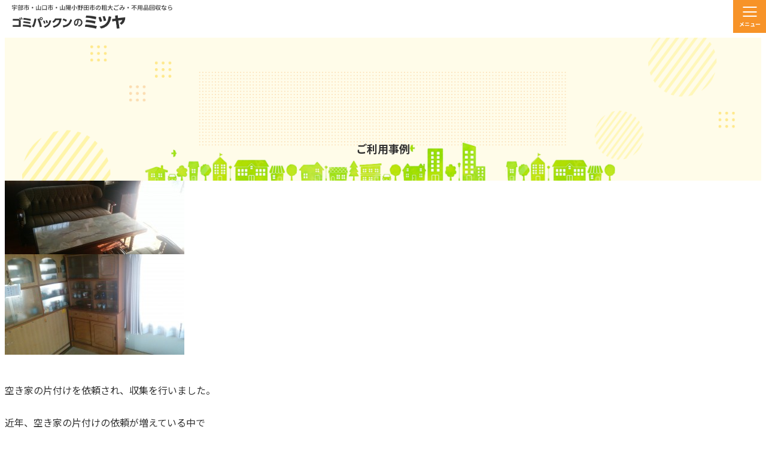

--- FILE ---
content_type: text/html; charset=UTF-8
request_url: https://gomi5389.jp/example/%E5%B1%B1%E5%8F%A3%E5%B8%82%E3%80%80%E4%B8%8D%E7%94%A8%E5%93%81%E3%81%AE%E5%9B%9E%E5%8F%8E%E3%82%92%E8%87%B4%E3%81%97%E3%81%BE%E3%81%97%E3%81%9F-9/
body_size: 8600
content:
<!DOCTYPE html>
<html lang="ja">

  <head>
    <!-- Google Tag Manager -->
    <script>(function(w,d,s,l,i){w[l]=w[l]||[];w[l].push({'gtm.start':
    new Date().getTime(),event:'gtm.js'});var f=d.getElementsByTagName(s)[0],
    j=d.createElement(s),dl=l!='dataLayer'?'&l='+l:'';j.async=true;j.src=
    'https://www.googletagmanager.com/gtm.js?id='+i+dl;f.parentNode.insertBefore(j,f);
    })(window,document,'script','dataLayer','GTM-TJNNZKSW');</script>
    <!-- End Google Tag Manager -->
    <meta charset="UTF-8">
    <meta name="viewport" content="width=device-width, initial-scale=1.0">

    <meta name='robots' content='max-image-preview:large' />
<link rel='dns-prefetch' href='//code.jquery.com' />
<link rel='dns-prefetch' href='//cdn.jsdelivr.net' />
<link rel='dns-prefetch' href='//fonts.googleapis.com' />
<link rel='dns-prefetch' href='//use.typekit.net' />
<link rel="alternate" type="application/rss+xml" title="ゴミパックンのミツヤ &raquo; 山口市　不用品の回収を致しました のコメントのフィード" href="https://gomi5389.jp/example/%e5%b1%b1%e5%8f%a3%e5%b8%82%e3%80%80%e4%b8%8d%e7%94%a8%e5%93%81%e3%81%ae%e5%9b%9e%e5%8f%8e%e3%82%92%e8%87%b4%e3%81%97%e3%81%be%e3%81%97%e3%81%9f-9/feed/" />
<link rel="alternate" title="oEmbed (JSON)" type="application/json+oembed" href="https://gomi5389.jp/wp-json/oembed/1.0/embed?url=https%3A%2F%2Fgomi5389.jp%2Fexample%2F%25e5%25b1%25b1%25e5%258f%25a3%25e5%25b8%2582%25e3%2580%2580%25e4%25b8%258d%25e7%2594%25a8%25e5%2593%2581%25e3%2581%25ae%25e5%259b%259e%25e5%258f%258e%25e3%2582%2592%25e8%2587%25b4%25e3%2581%2597%25e3%2581%25be%25e3%2581%2597%25e3%2581%259f-9%2F" />
<link rel="alternate" title="oEmbed (XML)" type="text/xml+oembed" href="https://gomi5389.jp/wp-json/oembed/1.0/embed?url=https%3A%2F%2Fgomi5389.jp%2Fexample%2F%25e5%25b1%25b1%25e5%258f%25a3%25e5%25b8%2582%25e3%2580%2580%25e4%25b8%258d%25e7%2594%25a8%25e5%2593%2581%25e3%2581%25ae%25e5%259b%259e%25e5%258f%258e%25e3%2582%2592%25e8%2587%25b4%25e3%2581%2597%25e3%2581%25be%25e3%2581%2597%25e3%2581%259f-9%2F&#038;format=xml" />

<!-- SEO SIMPLE PACK 3.2.0 -->
<title>山口市　不用品の回収を致しました | ゴミパックンのミツヤ</title>
<meta name="description" content="空き家の片付けを依頼され、収集を行いました。 近年、空き家の片付けの依頼が増えている中で 作業を効率よくできるようになり、 スムーズに作業を終えることが出来ました。">
<link rel="canonical" href="https://gomi5389.jp/example/%e5%b1%b1%e5%8f%a3%e5%b8%82%e3%80%80%e4%b8%8d%e7%94%a8%e5%93%81%e3%81%ae%e5%9b%9e%e5%8f%8e%e3%82%92%e8%87%b4%e3%81%97%e3%81%be%e3%81%97%e3%81%9f-9/">
<meta property="og:locale" content="ja_JP">
<meta property="og:type" content="article">
<meta property="og:image" content="https://gomi5389.jp/wp-content/uploads/2023/12/20171211_1.jpg">
<meta property="og:title" content="山口市　不用品の回収を致しました | ゴミパックンのミツヤ">
<meta property="og:description" content="空き家の片付けを依頼され、収集を行いました。 近年、空き家の片付けの依頼が増えている中で 作業を効率よくできるようになり、 スムーズに作業を終えることが出来ました。">
<meta property="og:url" content="https://gomi5389.jp/example/%e5%b1%b1%e5%8f%a3%e5%b8%82%e3%80%80%e4%b8%8d%e7%94%a8%e5%93%81%e3%81%ae%e5%9b%9e%e5%8f%8e%e3%82%92%e8%87%b4%e3%81%97%e3%81%be%e3%81%97%e3%81%9f-9/">
<meta property="og:site_name" content="ゴミパックンのミツヤ">
<meta name="twitter:card" content="summary_large_image">
<!-- / SEO SIMPLE PACK -->

<style id='wp-img-auto-sizes-contain-inline-css' type='text/css'>
img:is([sizes=auto i],[sizes^="auto," i]){contain-intrinsic-size:3000px 1500px}
/*# sourceURL=wp-img-auto-sizes-contain-inline-css */
</style>
<style id='wp-emoji-styles-inline-css' type='text/css'>

	img.wp-smiley, img.emoji {
		display: inline !important;
		border: none !important;
		box-shadow: none !important;
		height: 1em !important;
		width: 1em !important;
		margin: 0 0.07em !important;
		vertical-align: -0.1em !important;
		background: none !important;
		padding: 0 !important;
	}
/*# sourceURL=wp-emoji-styles-inline-css */
</style>
<style id='wp-block-library-inline-css' type='text/css'>
:root{--wp-block-synced-color:#7a00df;--wp-block-synced-color--rgb:122,0,223;--wp-bound-block-color:var(--wp-block-synced-color);--wp-editor-canvas-background:#ddd;--wp-admin-theme-color:#007cba;--wp-admin-theme-color--rgb:0,124,186;--wp-admin-theme-color-darker-10:#006ba1;--wp-admin-theme-color-darker-10--rgb:0,107,160.5;--wp-admin-theme-color-darker-20:#005a87;--wp-admin-theme-color-darker-20--rgb:0,90,135;--wp-admin-border-width-focus:2px}@media (min-resolution:192dpi){:root{--wp-admin-border-width-focus:1.5px}}.wp-element-button{cursor:pointer}:root .has-very-light-gray-background-color{background-color:#eee}:root .has-very-dark-gray-background-color{background-color:#313131}:root .has-very-light-gray-color{color:#eee}:root .has-very-dark-gray-color{color:#313131}:root .has-vivid-green-cyan-to-vivid-cyan-blue-gradient-background{background:linear-gradient(135deg,#00d084,#0693e3)}:root .has-purple-crush-gradient-background{background:linear-gradient(135deg,#34e2e4,#4721fb 50%,#ab1dfe)}:root .has-hazy-dawn-gradient-background{background:linear-gradient(135deg,#faaca8,#dad0ec)}:root .has-subdued-olive-gradient-background{background:linear-gradient(135deg,#fafae1,#67a671)}:root .has-atomic-cream-gradient-background{background:linear-gradient(135deg,#fdd79a,#004a59)}:root .has-nightshade-gradient-background{background:linear-gradient(135deg,#330968,#31cdcf)}:root .has-midnight-gradient-background{background:linear-gradient(135deg,#020381,#2874fc)}:root{--wp--preset--font-size--normal:16px;--wp--preset--font-size--huge:42px}.has-regular-font-size{font-size:1em}.has-larger-font-size{font-size:2.625em}.has-normal-font-size{font-size:var(--wp--preset--font-size--normal)}.has-huge-font-size{font-size:var(--wp--preset--font-size--huge)}.has-text-align-center{text-align:center}.has-text-align-left{text-align:left}.has-text-align-right{text-align:right}.has-fit-text{white-space:nowrap!important}#end-resizable-editor-section{display:none}.aligncenter{clear:both}.items-justified-left{justify-content:flex-start}.items-justified-center{justify-content:center}.items-justified-right{justify-content:flex-end}.items-justified-space-between{justify-content:space-between}.screen-reader-text{border:0;clip-path:inset(50%);height:1px;margin:-1px;overflow:hidden;padding:0;position:absolute;width:1px;word-wrap:normal!important}.screen-reader-text:focus{background-color:#ddd;clip-path:none;color:#444;display:block;font-size:1em;height:auto;left:5px;line-height:normal;padding:15px 23px 14px;text-decoration:none;top:5px;width:auto;z-index:100000}html :where(.has-border-color){border-style:solid}html :where([style*=border-top-color]){border-top-style:solid}html :where([style*=border-right-color]){border-right-style:solid}html :where([style*=border-bottom-color]){border-bottom-style:solid}html :where([style*=border-left-color]){border-left-style:solid}html :where([style*=border-width]){border-style:solid}html :where([style*=border-top-width]){border-top-style:solid}html :where([style*=border-right-width]){border-right-style:solid}html :where([style*=border-bottom-width]){border-bottom-style:solid}html :where([style*=border-left-width]){border-left-style:solid}html :where(img[class*=wp-image-]){height:auto;max-width:100%}:where(figure){margin:0 0 1em}html :where(.is-position-sticky){--wp-admin--admin-bar--position-offset:var(--wp-admin--admin-bar--height,0px)}@media screen and (max-width:600px){html :where(.is-position-sticky){--wp-admin--admin-bar--position-offset:0px}}

/*# sourceURL=wp-block-library-inline-css */
</style><style id='global-styles-inline-css' type='text/css'>
:root{--wp--preset--aspect-ratio--square: 1;--wp--preset--aspect-ratio--4-3: 4/3;--wp--preset--aspect-ratio--3-4: 3/4;--wp--preset--aspect-ratio--3-2: 3/2;--wp--preset--aspect-ratio--2-3: 2/3;--wp--preset--aspect-ratio--16-9: 16/9;--wp--preset--aspect-ratio--9-16: 9/16;--wp--preset--color--black: #000000;--wp--preset--color--cyan-bluish-gray: #abb8c3;--wp--preset--color--white: #ffffff;--wp--preset--color--pale-pink: #f78da7;--wp--preset--color--vivid-red: #cf2e2e;--wp--preset--color--luminous-vivid-orange: #ff6900;--wp--preset--color--luminous-vivid-amber: #fcb900;--wp--preset--color--light-green-cyan: #7bdcb5;--wp--preset--color--vivid-green-cyan: #00d084;--wp--preset--color--pale-cyan-blue: #8ed1fc;--wp--preset--color--vivid-cyan-blue: #0693e3;--wp--preset--color--vivid-purple: #9b51e0;--wp--preset--gradient--vivid-cyan-blue-to-vivid-purple: linear-gradient(135deg,rgb(6,147,227) 0%,rgb(155,81,224) 100%);--wp--preset--gradient--light-green-cyan-to-vivid-green-cyan: linear-gradient(135deg,rgb(122,220,180) 0%,rgb(0,208,130) 100%);--wp--preset--gradient--luminous-vivid-amber-to-luminous-vivid-orange: linear-gradient(135deg,rgb(252,185,0) 0%,rgb(255,105,0) 100%);--wp--preset--gradient--luminous-vivid-orange-to-vivid-red: linear-gradient(135deg,rgb(255,105,0) 0%,rgb(207,46,46) 100%);--wp--preset--gradient--very-light-gray-to-cyan-bluish-gray: linear-gradient(135deg,rgb(238,238,238) 0%,rgb(169,184,195) 100%);--wp--preset--gradient--cool-to-warm-spectrum: linear-gradient(135deg,rgb(74,234,220) 0%,rgb(151,120,209) 20%,rgb(207,42,186) 40%,rgb(238,44,130) 60%,rgb(251,105,98) 80%,rgb(254,248,76) 100%);--wp--preset--gradient--blush-light-purple: linear-gradient(135deg,rgb(255,206,236) 0%,rgb(152,150,240) 100%);--wp--preset--gradient--blush-bordeaux: linear-gradient(135deg,rgb(254,205,165) 0%,rgb(254,45,45) 50%,rgb(107,0,62) 100%);--wp--preset--gradient--luminous-dusk: linear-gradient(135deg,rgb(255,203,112) 0%,rgb(199,81,192) 50%,rgb(65,88,208) 100%);--wp--preset--gradient--pale-ocean: linear-gradient(135deg,rgb(255,245,203) 0%,rgb(182,227,212) 50%,rgb(51,167,181) 100%);--wp--preset--gradient--electric-grass: linear-gradient(135deg,rgb(202,248,128) 0%,rgb(113,206,126) 100%);--wp--preset--gradient--midnight: linear-gradient(135deg,rgb(2,3,129) 0%,rgb(40,116,252) 100%);--wp--preset--font-size--small: 13px;--wp--preset--font-size--medium: 20px;--wp--preset--font-size--large: 36px;--wp--preset--font-size--x-large: 42px;--wp--preset--spacing--20: 0.44rem;--wp--preset--spacing--30: 0.67rem;--wp--preset--spacing--40: 1rem;--wp--preset--spacing--50: 1.5rem;--wp--preset--spacing--60: 2.25rem;--wp--preset--spacing--70: 3.38rem;--wp--preset--spacing--80: 5.06rem;--wp--preset--shadow--natural: 6px 6px 9px rgba(0, 0, 0, 0.2);--wp--preset--shadow--deep: 12px 12px 50px rgba(0, 0, 0, 0.4);--wp--preset--shadow--sharp: 6px 6px 0px rgba(0, 0, 0, 0.2);--wp--preset--shadow--outlined: 6px 6px 0px -3px rgb(255, 255, 255), 6px 6px rgb(0, 0, 0);--wp--preset--shadow--crisp: 6px 6px 0px rgb(0, 0, 0);}:where(.is-layout-flex){gap: 0.5em;}:where(.is-layout-grid){gap: 0.5em;}body .is-layout-flex{display: flex;}.is-layout-flex{flex-wrap: wrap;align-items: center;}.is-layout-flex > :is(*, div){margin: 0;}body .is-layout-grid{display: grid;}.is-layout-grid > :is(*, div){margin: 0;}:where(.wp-block-columns.is-layout-flex){gap: 2em;}:where(.wp-block-columns.is-layout-grid){gap: 2em;}:where(.wp-block-post-template.is-layout-flex){gap: 1.25em;}:where(.wp-block-post-template.is-layout-grid){gap: 1.25em;}.has-black-color{color: var(--wp--preset--color--black) !important;}.has-cyan-bluish-gray-color{color: var(--wp--preset--color--cyan-bluish-gray) !important;}.has-white-color{color: var(--wp--preset--color--white) !important;}.has-pale-pink-color{color: var(--wp--preset--color--pale-pink) !important;}.has-vivid-red-color{color: var(--wp--preset--color--vivid-red) !important;}.has-luminous-vivid-orange-color{color: var(--wp--preset--color--luminous-vivid-orange) !important;}.has-luminous-vivid-amber-color{color: var(--wp--preset--color--luminous-vivid-amber) !important;}.has-light-green-cyan-color{color: var(--wp--preset--color--light-green-cyan) !important;}.has-vivid-green-cyan-color{color: var(--wp--preset--color--vivid-green-cyan) !important;}.has-pale-cyan-blue-color{color: var(--wp--preset--color--pale-cyan-blue) !important;}.has-vivid-cyan-blue-color{color: var(--wp--preset--color--vivid-cyan-blue) !important;}.has-vivid-purple-color{color: var(--wp--preset--color--vivid-purple) !important;}.has-black-background-color{background-color: var(--wp--preset--color--black) !important;}.has-cyan-bluish-gray-background-color{background-color: var(--wp--preset--color--cyan-bluish-gray) !important;}.has-white-background-color{background-color: var(--wp--preset--color--white) !important;}.has-pale-pink-background-color{background-color: var(--wp--preset--color--pale-pink) !important;}.has-vivid-red-background-color{background-color: var(--wp--preset--color--vivid-red) !important;}.has-luminous-vivid-orange-background-color{background-color: var(--wp--preset--color--luminous-vivid-orange) !important;}.has-luminous-vivid-amber-background-color{background-color: var(--wp--preset--color--luminous-vivid-amber) !important;}.has-light-green-cyan-background-color{background-color: var(--wp--preset--color--light-green-cyan) !important;}.has-vivid-green-cyan-background-color{background-color: var(--wp--preset--color--vivid-green-cyan) !important;}.has-pale-cyan-blue-background-color{background-color: var(--wp--preset--color--pale-cyan-blue) !important;}.has-vivid-cyan-blue-background-color{background-color: var(--wp--preset--color--vivid-cyan-blue) !important;}.has-vivid-purple-background-color{background-color: var(--wp--preset--color--vivid-purple) !important;}.has-black-border-color{border-color: var(--wp--preset--color--black) !important;}.has-cyan-bluish-gray-border-color{border-color: var(--wp--preset--color--cyan-bluish-gray) !important;}.has-white-border-color{border-color: var(--wp--preset--color--white) !important;}.has-pale-pink-border-color{border-color: var(--wp--preset--color--pale-pink) !important;}.has-vivid-red-border-color{border-color: var(--wp--preset--color--vivid-red) !important;}.has-luminous-vivid-orange-border-color{border-color: var(--wp--preset--color--luminous-vivid-orange) !important;}.has-luminous-vivid-amber-border-color{border-color: var(--wp--preset--color--luminous-vivid-amber) !important;}.has-light-green-cyan-border-color{border-color: var(--wp--preset--color--light-green-cyan) !important;}.has-vivid-green-cyan-border-color{border-color: var(--wp--preset--color--vivid-green-cyan) !important;}.has-pale-cyan-blue-border-color{border-color: var(--wp--preset--color--pale-cyan-blue) !important;}.has-vivid-cyan-blue-border-color{border-color: var(--wp--preset--color--vivid-cyan-blue) !important;}.has-vivid-purple-border-color{border-color: var(--wp--preset--color--vivid-purple) !important;}.has-vivid-cyan-blue-to-vivid-purple-gradient-background{background: var(--wp--preset--gradient--vivid-cyan-blue-to-vivid-purple) !important;}.has-light-green-cyan-to-vivid-green-cyan-gradient-background{background: var(--wp--preset--gradient--light-green-cyan-to-vivid-green-cyan) !important;}.has-luminous-vivid-amber-to-luminous-vivid-orange-gradient-background{background: var(--wp--preset--gradient--luminous-vivid-amber-to-luminous-vivid-orange) !important;}.has-luminous-vivid-orange-to-vivid-red-gradient-background{background: var(--wp--preset--gradient--luminous-vivid-orange-to-vivid-red) !important;}.has-very-light-gray-to-cyan-bluish-gray-gradient-background{background: var(--wp--preset--gradient--very-light-gray-to-cyan-bluish-gray) !important;}.has-cool-to-warm-spectrum-gradient-background{background: var(--wp--preset--gradient--cool-to-warm-spectrum) !important;}.has-blush-light-purple-gradient-background{background: var(--wp--preset--gradient--blush-light-purple) !important;}.has-blush-bordeaux-gradient-background{background: var(--wp--preset--gradient--blush-bordeaux) !important;}.has-luminous-dusk-gradient-background{background: var(--wp--preset--gradient--luminous-dusk) !important;}.has-pale-ocean-gradient-background{background: var(--wp--preset--gradient--pale-ocean) !important;}.has-electric-grass-gradient-background{background: var(--wp--preset--gradient--electric-grass) !important;}.has-midnight-gradient-background{background: var(--wp--preset--gradient--midnight) !important;}.has-small-font-size{font-size: var(--wp--preset--font-size--small) !important;}.has-medium-font-size{font-size: var(--wp--preset--font-size--medium) !important;}.has-large-font-size{font-size: var(--wp--preset--font-size--large) !important;}.has-x-large-font-size{font-size: var(--wp--preset--font-size--x-large) !important;}
/*# sourceURL=global-styles-inline-css */
</style>

<style id='classic-theme-styles-inline-css' type='text/css'>
/*! This file is auto-generated */
.wp-block-button__link{color:#fff;background-color:#32373c;border-radius:9999px;box-shadow:none;text-decoration:none;padding:calc(.667em + 2px) calc(1.333em + 2px);font-size:1.125em}.wp-block-file__button{background:#32373c;color:#fff;text-decoration:none}
/*# sourceURL=/wp-includes/css/classic-themes.min.css */
</style>
<link rel='stylesheet' id='google-css' href='https://fonts.googleapis.com/css2?family=Roboto+Condensed%3Awght%40700&#038;display=swap&#038;ver=6.9' type='text/css' media='all' />
<link rel='stylesheet' id='adobe-css' href='https://use.typekit.net/ntc2oir.css?ver=6.9' type='text/css' media='all' />
<link rel='stylesheet' id='slick-css' href='https://cdn.jsdelivr.net/npm/slick-carousel@1.8.1/slick/slick.css?ver=6.9' type='text/css' media='all' />
<link rel='stylesheet' id='styles-css' href='https://gomi5389.jp/wp-content/themes/mitsuya/assets/css/style.css?ver=202601202323' type='text/css' media='all' />
<link rel="https://api.w.org/" href="https://gomi5389.jp/wp-json/" /><link rel="alternate" title="JSON" type="application/json" href="https://gomi5389.jp/wp-json/wp/v2/posts/1143" /><link rel="EditURI" type="application/rsd+xml" title="RSD" href="https://gomi5389.jp/xmlrpc.php?rsd" />
<meta name="generator" content="WordPress 6.9" />
<link rel='shortlink' href='https://gomi5389.jp/?p=1143' />
<link rel="icon" href="https://gomi5389.jp/wp-content/uploads/2023/09/cropped-favicon5389-32x32.jpg" sizes="32x32" />
<link rel="icon" href="https://gomi5389.jp/wp-content/uploads/2023/09/cropped-favicon5389-192x192.jpg" sizes="192x192" />
<link rel="apple-touch-icon" href="https://gomi5389.jp/wp-content/uploads/2023/09/cropped-favicon5389-180x180.jpg" />
<meta name="msapplication-TileImage" content="https://gomi5389.jp/wp-content/uploads/2023/09/cropped-favicon5389-270x270.jpg" />
  </head>

  <body>
    <!-- Google Tag Manager -->
    <script>(function(w,d,s,l,i){w[l]=w[l]||[];w[l].push({'gtm.start':
    new Date().getTime(),event:'gtm.js'});var f=d.getElementsByTagName(s)[0],
    j=d.createElement(s),dl=l!='dataLayer'?'&l='+l:'';j.async=true;j.src=
    'https://www.googletagmanager.com/gtm.js?id='+i+dl;f.parentNode.insertBefore(j,f);
    })(window,document,'script','dataLayer','GTM-TJNNZKSW');</script>
    <!-- End Google Tag Manager -->

    <header class="l-header ">
      <div class="inner">
        <div class="logo-container">
          <a href="/"><img src="https://gomi5389.jp/wp-content/themes/mitsuya/assets/img/header-logo.png" alt="宇部市・山口市・山陽小野田市の粗大ごみ・不用品回収ならゴミパックンのミツヤ"></a>
        </div>
        <div class="link-container is-pc">
          <div class="rpay">
            <img src="https://gomi5389.jp/wp-content/themes/mitsuya/assets/img/logo-RakutenPay.png" alt="RPay">
          </div>
          <div class="paypay">
            <img src="https://gomi5389.jp/wp-content/themes/mitsuya/assets/img/logo-PayPay.png" alt="PayPay">
          </div>
          <a href="tel:0120-5389-38" class="tel">
            <img src="https://gomi5389.jp/wp-content/themes/mitsuya/assets/img/cta-tel.png" alt="0120-5389-38 受付時間8:00〜18:00(日・祝日除く)">
          </a>
          <a href="https://lin.ee/UTN82GA" class="line" target="_blank">
            <img src="https://gomi5389.jp/wp-content/themes/mitsuya/assets/img/button-line.png" alt="24時間受付対応 LINEでお問い合わせ">
          </a>
          <a href="/contact/" class="mail">
            <img src="https://gomi5389.jp/wp-content/themes/mitsuya/assets/img/button-mail.png" alt="24時間受付対応 メールでお問い合わせ">
          </a>
        </div>
        <div class="nav-button is-sp js-nav-open">
          <div class="border">
            <span></span><span></span><span></span>
          </div>
          <div class="text">
            <span>メニュー</span><span>閉じる</span>
          </div>
        </div>
        <nav class="nav-container is-sp">
          <ul class="list">
            <li class="item">
              <a href="/">トップ<img src="https://gomi5389.jp/wp-content/themes/mitsuya/assets/img/circle-arrow.png" alt=""></a>
            </li>
            <li class="item">
              <p>サービス内容</p>
              <ul class="child-list">
                <li class="child-item">
                  <a href="/collect/">-粗大ごみ・不用品回収<img src="https://gomi5389.jp/wp-content/themes/mitsuya/assets/img/circle-arrow.png" alt=""></a>
                </li>
                <li class="child-item">
                  <a href="/sorting/">-遺品整理<img src="https://gomi5389.jp/wp-content/themes/mitsuya/assets/img/circle-arrow.png" alt=""></a>
                </li>
                <li class="child-item">
                  <a href="/service/">-便利サービス<img src="https://gomi5389.jp/wp-content/themes/mitsuya/assets/img/circle-arrow.png" alt=""></a>
                </li>
                <li class="child-item">
                  <a href="/disassembly/">-倉庫・車庫の解体<img src="https://gomi5389.jp/wp-content/themes/mitsuya/assets/img/circle-arrow.png" alt=""></a>
                </li>
              </ul>
            </li>
            <li class="item">
              <a href="/price/">料金について<img src="https://gomi5389.jp/wp-content/themes/mitsuya/assets/img/circle-arrow.png" alt=""></a>
            </li>
            <li class="item">
              <a href="/example/">ご利用事例<img src="https://gomi5389.jp/wp-content/themes/mitsuya/assets/img/circle-arrow.png" alt=""></a>
            </li>
            <li class="item">
              <a href="/feature/">ゴミパックンのミツヤの特徴<img src="https://gomi5389.jp/wp-content/themes/mitsuya/assets/img/circle-arrow.png" alt=""></a>
            </li>
            <li class="item">
              <a href="/company/">運営会社<img src="https://gomi5389.jp/wp-content/themes/mitsuya/assets/img/circle-arrow.png" alt=""></a>
            </li>
            <li class="item">
              <a href="/contact/">お問い合わせ<img src="https://gomi5389.jp/wp-content/themes/mitsuya/assets/img/circle-arrow.png" alt=""></a>
            </li>
            <li class="item">
              <a href="/news/">お知らせ<img src="https://gomi5389.jp/wp-content/themes/mitsuya/assets/img/circle-arrow.png" alt=""></a>
            </li>
            <li class="item">
              <a href="/blog/">ブログ<img src="https://gomi5389.jp/wp-content/themes/mitsuya/assets/img/circle-arrow.png" alt=""></a>
            </li>
          </ul>
        </nav>
      </div>
    </header><div class="s-example"><main class="l-main">
  <div class="inner">
    <section class="c-bread is-pc">
        <div class="inner">
          <ul class="list">
            <li class="item">
              <a href="/">トップ</a>
            </li>
            <li class="item has-child">
                <p>サービス内容</p>
                <div class="list-container">
                  <ul class="child-list">
                    <li class="child-item">
                      <a href="/collect/">粗大ごみ・不用品回収</a>
                    </li>
                    <li class="child-item">
                      <a href="/sorting/">遺品整理</a>
                    </li>
                    <li class="child-item">
                      <a href="/service/">便利サービス</a>
                    </li>
                    <li class="child-item">
                      <a href="/disassembly/">倉庫・車庫の解体</a>
                    </li>
                  </ul>
                </div>
              </li>
            <li class="item">
              <a href="/price/">料金について</a>
            </li>
            <li class="item">
              <a href="/feature/">ゴミパックンのミツヤの特徴</a>
            </li>
            <li class="item">
              <a href="/example/">ご利用事例</a>
            </li>
            <li class="item">
              <a href="/company/">運営会社</a>
            </li>
          </ul>
        </div>
      </section>
    <section class="c-fv">
      <div class="inner">
        <div class="bg-image">
          <picture>
            <source media="(min-width: 768px)" srcset="/wp-content/themes/mitsuya/assets/img/c-fv-bg-pc.png">
            <img src="/wp-content/themes/mitsuya/assets/img/c-fv-bg-sp.png" alt="">
          </picture>
        </div>
        <h1 class="title">ご利用事例</h1>      </div>
    </section>
    <section class="content">
      <div class="inner">
        <h2 class="post-title">山口市　不用品の回収を致しました</h2><p class="post-date">2017.12.11</p><div class="post-thumbnail"><div class="image-container"><img width="300" height="168" src="https://gomi5389.jp/wp-content/uploads/2023/12/20171211_1.jpg" class="attachment-full size-full wp-post-image" alt="" decoding="async" fetchpriority="high" srcset="https://gomi5389.jp/wp-content/uploads/2023/12/20171211_1.jpg 300w, https://gomi5389.jp/wp-content/uploads/2023/12/20171211_1-150x84.jpg 150w" sizes="(max-width: 300px) 100vw, 300px" /></div>                              <div class="image-container">
                  <img src="https://gomi5389.jp/wp-content/uploads/2023/12/20171211_2.jpg" alt="">
                </div>
              </div><div class="post-content"><p>空き家の片付けを依頼され、収集を行いました。</p>
<p>近年、空き家の片付けの依頼が増えている中で</p>
<p>作業を効率よくできるようになり、</p>
<p>スムーズに作業を終えることが出来ました。</p>
</div>        <div class="button">
          <a href="/example/">一覧に戻る</a>        </div>
      </div>
    </section>
  </div>
</main>
</div>
    <footer class="l-footer">
      <div class="inner">
        <div class="left-container">
          <div class="logo-container">
            <a href="/">
              <img src="https://gomi5389.jp/wp-content/themes/mitsuya/assets/img/footer-logo.png" alt="宇部市・山口市・山陽小野田市の
粗大ごみ・不用品回収ならゴミパックンのミツヤ">
            </a>
          </div>
          <div class="tel">
            <a href="tel:0120-5389-38">
              <img src="https://gomi5389.jp/wp-content/themes/mitsuya/assets/img/footer-tel.png" alt="0120-5389-38 受付時間8:00〜18:00(日・祝日除く)">
            </a>
          </div>
          <div class="official">
            <a href="https://mitsuya-k.jp/" target="_blank">
              <img src="https://gomi5389.jp/wp-content/themes/mitsuya/assets/img/footer-official.png" alt="未来の美しい環境作りに向けてミツヤ工業株式会社">
            </a>
          </div>
        </div>
        <div class="list-container is-sp">
          <ul class="list">
            <li class="item">
              <a href="/">トップ</a>
            </li>
            <li class="item">
              <p>サービス内容</p>
              <ul class="child-list">
                <li class="child-item">
                  <a href="/collect/">-粗大ごみ・不用品回収</a>
                </li>
                <li class="child-item">
                  <a href="/sorting/">-遺品整理</a>
                </li>
                <li class="child-item">
                  <a href="/service/">-便利サービス</a>
                </li>
                <li class="child-item">
                  <a href="/disassembly/">-倉庫・車庫の解体</a>
                </li>
              </ul>
            </li>
            <li class="item">
              <a href="/price/">料金について</a>
            </li>
            <li class="item">
              <a href="/example/">ご利用事例</a>
            </li>
            <li class="item">
              <a href="/feature/">ゴミパックンのミツヤの特徴</a>
            </li>
            <li class="item">
              <a href="/company/">運営会社</a>
            </li>
            <li class="item">
              <a href="/contact/">お問い合わせ</a>
            </li>
            <li class="item">
              <a href="/news/">お知らせ</a>
            </li>
            <li class="item">
              <a href="/blog/">ブログ</a>
            </li>
            <li class="item">
              <a href="/privacy-policy/">プライバシーポリシー</a>
            </li>
            <li class="item">
              <a href="/site-map/">サイトマップ</a>
            </li>
          </ul>
        </div>
        <div class="right-container">
          <div class="list-container is-pc">
            <ul class="list">
              <li class="item">
                <ul class="column-list">
                  <li class="column-item">
                    <a href="/">トップ</a>
                  </li>
                  <li class="column-item">
                    <p>サービス内容</p>
                    <ul class="child-list">
                      <li class="child-item">
                        <a href="/collect/">-粗大ごみ・不用品回収</a>
                      </li>
                      <li class="child-item">
                        <a href="/sorting/">-遺品整理</a>
                      </li>
                      <li class="child-item">
                        <a href="/service/">-便利サービス</a>
                      </li>
                      <li class="child-item">
                        <a href="/disassembly/">-倉庫・車庫の解体</a>
                      </li>
                    </ul>
                  </li>
                </ul>
              </li>
              <li class="item">
                <ul class="column-list">
                  <li class="column-item">
                    <a href="/price/">料金について</a>
                  </li>
                  <li class="column-item">
                    <a href="/example/">ご利用事例</a>
                  </li>
                  <li class="column-item">
                    <a href="/feature/">ゴミパックンのミツヤの特徴</a>
                  </li>
                  <li class="column-item">
                    <a href="/company/">運営会社</a>
                  </li>
                </ul>
              </li>
              <li class="item">
                <ul class="column-list">
                  <li class="column-item">
                    <a href="/contact/">お問い合わせ</a>
                  </li>
                  <li class="column-item">
                    <a href="/news/">お知らせ</a>
                  </li>
                  <li class="column-item">
                    <a href="/blog/">ブログ</a>
                  </li>
                  <li class="column-item">
                    <a href="/privacy-policy/">プライバシーポリシー</a>
                  </li>
                  <li class="column-item">
                    <a href="/site-map/">サイトマップ</a>
                  </li>
                </ul>
              </li>
            </ul>
          </div>
        </div>
        <div class="copy-right">
          <p>©︎5389MITSUYA.2023</p>
        </div>
        <div class="bg-image">
          <img src="https://gomi5389.jp/wp-content/themes/mitsuya/assets/img/footer-bg.png" alt="">
        </div>
      </div>
    </footer>
    <script type="speculationrules">
{"prefetch":[{"source":"document","where":{"and":[{"href_matches":"/*"},{"not":{"href_matches":["/wp-*.php","/wp-admin/*","/wp-content/uploads/*","/wp-content/*","/wp-content/plugins/*","/wp-content/themes/mitsuya/*","/*\\?(.+)"]}},{"not":{"selector_matches":"a[rel~=\"nofollow\"]"}},{"not":{"selector_matches":".no-prefetch, .no-prefetch a"}}]},"eagerness":"conservative"}]}
</script>
<script type="text/javascript" src="https://code.jquery.com/jquery-3.6.0.min.js?ver=3.6.0" id="jQuery-js"></script>
<script type="text/javascript" src="https://cdn.jsdelivr.net/npm/slick-carousel@1.8.1/slick/slick.min.js?ver=1.8.1" id="slick-js"></script>
<script type="text/javascript" src="https://gomi5389.jp/wp-content/themes/mitsuya/assets/js/font.js?ver=202601202323" id="font-script-js"></script>
<script type="text/javascript" src="https://gomi5389.jp/wp-content/themes/mitsuya/assets/js/script.js?ver=202601202323" id="custom-script-js"></script>
<script id="wp-emoji-settings" type="application/json">
{"baseUrl":"https://s.w.org/images/core/emoji/17.0.2/72x72/","ext":".png","svgUrl":"https://s.w.org/images/core/emoji/17.0.2/svg/","svgExt":".svg","source":{"concatemoji":"https://gomi5389.jp/wp-includes/js/wp-emoji-release.min.js?ver=6.9"}}
</script>
<script type="module">
/* <![CDATA[ */
/*! This file is auto-generated */
const a=JSON.parse(document.getElementById("wp-emoji-settings").textContent),o=(window._wpemojiSettings=a,"wpEmojiSettingsSupports"),s=["flag","emoji"];function i(e){try{var t={supportTests:e,timestamp:(new Date).valueOf()};sessionStorage.setItem(o,JSON.stringify(t))}catch(e){}}function c(e,t,n){e.clearRect(0,0,e.canvas.width,e.canvas.height),e.fillText(t,0,0);t=new Uint32Array(e.getImageData(0,0,e.canvas.width,e.canvas.height).data);e.clearRect(0,0,e.canvas.width,e.canvas.height),e.fillText(n,0,0);const a=new Uint32Array(e.getImageData(0,0,e.canvas.width,e.canvas.height).data);return t.every((e,t)=>e===a[t])}function p(e,t){e.clearRect(0,0,e.canvas.width,e.canvas.height),e.fillText(t,0,0);var n=e.getImageData(16,16,1,1);for(let e=0;e<n.data.length;e++)if(0!==n.data[e])return!1;return!0}function u(e,t,n,a){switch(t){case"flag":return n(e,"\ud83c\udff3\ufe0f\u200d\u26a7\ufe0f","\ud83c\udff3\ufe0f\u200b\u26a7\ufe0f")?!1:!n(e,"\ud83c\udde8\ud83c\uddf6","\ud83c\udde8\u200b\ud83c\uddf6")&&!n(e,"\ud83c\udff4\udb40\udc67\udb40\udc62\udb40\udc65\udb40\udc6e\udb40\udc67\udb40\udc7f","\ud83c\udff4\u200b\udb40\udc67\u200b\udb40\udc62\u200b\udb40\udc65\u200b\udb40\udc6e\u200b\udb40\udc67\u200b\udb40\udc7f");case"emoji":return!a(e,"\ud83e\u1fac8")}return!1}function f(e,t,n,a){let r;const o=(r="undefined"!=typeof WorkerGlobalScope&&self instanceof WorkerGlobalScope?new OffscreenCanvas(300,150):document.createElement("canvas")).getContext("2d",{willReadFrequently:!0}),s=(o.textBaseline="top",o.font="600 32px Arial",{});return e.forEach(e=>{s[e]=t(o,e,n,a)}),s}function r(e){var t=document.createElement("script");t.src=e,t.defer=!0,document.head.appendChild(t)}a.supports={everything:!0,everythingExceptFlag:!0},new Promise(t=>{let n=function(){try{var e=JSON.parse(sessionStorage.getItem(o));if("object"==typeof e&&"number"==typeof e.timestamp&&(new Date).valueOf()<e.timestamp+604800&&"object"==typeof e.supportTests)return e.supportTests}catch(e){}return null}();if(!n){if("undefined"!=typeof Worker&&"undefined"!=typeof OffscreenCanvas&&"undefined"!=typeof URL&&URL.createObjectURL&&"undefined"!=typeof Blob)try{var e="postMessage("+f.toString()+"("+[JSON.stringify(s),u.toString(),c.toString(),p.toString()].join(",")+"));",a=new Blob([e],{type:"text/javascript"});const r=new Worker(URL.createObjectURL(a),{name:"wpTestEmojiSupports"});return void(r.onmessage=e=>{i(n=e.data),r.terminate(),t(n)})}catch(e){}i(n=f(s,u,c,p))}t(n)}).then(e=>{for(const n in e)a.supports[n]=e[n],a.supports.everything=a.supports.everything&&a.supports[n],"flag"!==n&&(a.supports.everythingExceptFlag=a.supports.everythingExceptFlag&&a.supports[n]);var t;a.supports.everythingExceptFlag=a.supports.everythingExceptFlag&&!a.supports.flag,a.supports.everything||((t=a.source||{}).concatemoji?r(t.concatemoji):t.wpemoji&&t.twemoji&&(r(t.twemoji),r(t.wpemoji)))});
//# sourceURL=https://gomi5389.jp/wp-includes/js/wp-emoji-loader.min.js
/* ]]> */
</script>
  </body>
</html>

--- FILE ---
content_type: text/css
request_url: https://gomi5389.jp/wp-content/themes/mitsuya/assets/css/style.css?ver=202601202323
body_size: 25409
content:
@charset "UTF-8";
@import url("https://fonts.googleapis.com/css2?family=Noto+Sans+JP:wght@400;500;700;900&family=Roboto+Condensed:wght@400;700&display=swap");
/*--------------------------------------------------------------
  reset.css
--------------------------------------------------------------*/
/***
    The new CSS reset - version 1.9 (last updated 19.6.2023)
    GitHub page: https://github.com/elad2412/the-new-css-reset
***/
*:where(:not(html, iframe, canvas, img, svg, video, audio):not(svg *, symbol *)) {
  all: unset;
  display: revert;
}

*,
*::before,
*::after {
  box-sizing: border-box;
}

a,
button {
  cursor: revert;
}

ol,
ul,
menu {
  list-style: none;
}

img {
  max-inline-size: 100%;
  max-block-size: 100%;
}

table {
  border-collapse: collapse;
}

input,
textarea {
  -webkit-user-select: auto;
}

textarea {
  white-space: revert;
}

meter {
  -webkit-appearance: revert;
  -moz-appearance: revert;
       appearance: revert;
}

:where(pre) {
  all: revert;
}

::-moz-placeholder {
  color: unset;
}

::placeholder {
  color: unset;
}

::marker {
  content: initial;
}

:where([hidden]) {
  display: none;
}

:where([contenteditable]:not([contenteditable=false])) {
  -moz-user-modify: read-write;
  -webkit-user-modify: read-write;
  overflow-wrap: break-word;
  -webkit-line-break: after-white-space;
  -webkit-user-select: auto;
}

:where([draggable=true]) {
  -webkit-user-drag: element;
}

:where(dialog:modal) {
  all: revert;
}

/*--------------------------------------------------------------
base.css
--------------------------------------------------------------*/
body {
  display: flex;
  flex-direction: column;
  font-family: "Noto Sans JP", sans-serif, sans-serif;
  font-weight: 700;
  line-height: 1.3;
  letter-spacing: 0em;
  color: #333333;
  background-color: #fff;
  height: 100vh;
  position: relative;
  z-index: 0;
  overflow-x: hidden;
}
body.no-scroll {
  overflow: hidden;
}
body > div {
  flex-grow: 1;
}

a {
  display: inline-block;
  height: auto;
  text-decoration: none;
  transition: opacity 0.3s ease;
}
@media (hover: hover) {
  a:hover {
    opacity: 0.7;
  }
}

figure {
  margin: 0;
}

img {
  width: 100%;
  max-width: 100%;
  height: auto;
  vertical-align: middle;
}

.sr-only {
  position: absolute !important;
  width: 1px !important;
  height: 1px !important;
  padding: 0 !important;
  margin: -1px !important;
  overflow: hidden !important;
  clip: rect(0, 0, 0, 0) !important;
  white-space: nowrap !important;
  border: 0 !important;
}

.is-sp {
  display: block;
}

.is-pc {
  display: none;
}

@media (768px <= width) {
  .is-sp {
    display: none;
  }
  .is-pc {
    display: block;
  }
}
/*--------------------------------------------------------------
  header
--------------------------------------------------------------*/
.l-header {
  background-color: #fff;
  position: fixed;
  top: 0;
  left: 0;
  right: 0;
  z-index: 4;
}
.l-header .inner {
  display: flex;
  flex-direction: row;
  justify-content: space-between;
  width: 100%;
  height: min(55px, 14.6666666667vw);
  padding-left: min(20px, 5.3333333333vw);
  position: relative;
  z-index: 0;
}
.l-header .logo-container {
  width: min(268px, 71.4666666667vw);
  margin-top: min(8px, 2.1333333333vw);
}
.l-header .nav-button {
  background-color: #F79328;
  width: min(55px, 14.6666666667vw);
  aspect-ratio: 1/1;
  position: relative;
  z-index: 1;
}
.l-header .nav-button .border {
  width: min(23px, 6.1333333333vw);
  height: min(17px, 4.5333333333vw);
  position: absolute;
  top: min(11px, 2.9333333333vw);
  left: 50%;
  transform: translateX(-50%);
}
.l-header .nav-button .border span {
  display: block;
  background-color: #fff;
  width: 100%;
  height: min(2px, 0.5333333333vw);
  position: absolute;
  left: 0;
  opacity: 1;
  transition: all 0.3s ease;
}
.l-header .nav-button .border span:nth-of-type(1) {
  top: 0;
}
.l-header .nav-button .border span:nth-of-type(2) {
  top: 50%;
  transform: translateY(-50%);
}
.l-header .nav-button .border span:nth-of-type(3) {
  bottom: 0;
}
.l-header .nav-button .text {
  position: absolute;
  top: min(33px, 8.8vw);
  left: 50%;
  transform: translateX(-50%);
}
.l-header .nav-button .text span {
  font-size: min(10px, 2.6666666667vw);
  line-height: 1.4444444444;
  text-align: center;
  white-space: nowrap;
  color: #fff;
  position: absolute;
  top: 0;
  left: 50%;
  transform: translateX(-50%) scale(0.9);
  transition: opacity 0.3s ease;
}
.l-header .nav-button .text span:nth-of-type(1) {
  opacity: 1;
}
.l-header .nav-button .text span:nth-of-type(2) {
  opacity: 0;
}
.l-header .nav-button.open .border span:nth-of-type(1) {
  top: 50%;
  transform: translateY(-50%) rotateZ(45deg);
}
.l-header .nav-button.open .border span:nth-of-type(2) {
  opacity: 0;
}
.l-header .nav-button.open .border span:nth-of-type(3) {
  top: 50%;
  bottom: auto;
  transform: translateY(-50%) rotateZ(-45deg);
}
.l-header .nav-button.open .text span:nth-of-type(1) {
  opacity: 0;
}
.l-header .nav-button.open .text span:nth-of-type(2) {
  opacity: 1;
}
.l-header .nav-container {
  background-color: #FFFCE9;
  position: fixed;
  top: min(55px, 14.6666666667vw);
  right: 0;
  left: 0;
  bottom: 0;
  transform: translateX(110%);
  transition: all 0.5s ease;
}
.l-header .nav-container .list {
  display: flex;
  flex-direction: column;
  row-gap: min(10px, 2.6666666667vw);
  width: 84vw;
  margin-top: min(15px, 4vw);
  margin-inline: auto;
}
.l-header .nav-container .item {
  border-bottom: 1px solid #bcbcbc;
  padding-inline: 4vw;
  padding-bottom: min(10px, 2.6666666667vw);
}
.l-header .nav-container .item a {
  display: inline-block;
  font-size: min(16px, 4.2666666667vw);
  font-weight: 500;
  line-height: 1.5;
  color: #313131;
  width: 100%;
  position: relative;
}
.l-header .nav-container .item a img {
  width: min(20px, 5.3333333333vw);
  position: absolute;
  top: 50%;
  right: 0;
  transform: translateY(-50%);
}
.l-header .nav-container .child-list {
  display: flex;
  flex-direction: column;
  row-gap: min(12px, 3.2vw);
  margin-top: min(10px, 2.6666666667vw);
}
.l-header .nav-container .child-item a {
  font-size: min(14px, 3.7333333333vw);
  line-height: 1.4285714286;
}
.l-header .nav-container.open {
  transform: translateX(0);
}

@media (768px <= width) {
  .l-header {
    width: min(1440px, 100vw);
    height: min(96px, 6.6666666667vw);
    left: 50%;
    transform: translateX(-50%);
    padding-top: 0;
    padding-bottom: min(18px, 4.8vw);
    padding-right: calc(100vw - 100%);
  }
  .l-header.transparent {
    background-color: transparent;
  }
  .l-header.top {
    height: min(108px, 7.5vw);
    padding-block: min(18px, 1.25vw);
  }
  .l-header.top .inner {
    width: min(1376px, 95.5555555556vw);
    padding-left: 0;
  }
  .l-header.top .line {
    align-self: auto;
    background-color: transparent;
    margin-left: min(11px, 0.7638888889vw);
  }
  .l-header.top .mail {
    align-self: auto;
    background-color: transparent;
    margin-left: min(4px, 0.2777777778vw);
  }
  .l-header .inner {
    width: 100%;
    height: 100%;
    margin-inline: auto;
    padding-left: min(60px, 4.1666666667vw);
  }
  .l-header .logo-container {
    width: min(375px, 26.0416666667vw);
    margin-top: min(10px, 0.6944444444vw);
  }
  .l-header .link-container {
    display: flex;
    flex-direction: row;
  }
  .l-header .rpay {
    width: min(74px, 5.1388888889vw);
    margin-top: min(19px, 1.3194444444vw);
  }
  .l-header .paypay {
    width: min(58px, 4.0277777778vw);
    margin-top: min(7px, 0.4861111111vw);
    margin-left: min(7px, 0.4861111111vw);
  }
  .l-header .tel {
    width: min(320px, 22.2222222222vw);
    margin-left: min(6px, 0.4166666667vw);
  }
  .l-header .line {
    align-self: flex-start;
    background-color: #4CC764;
    width: min(252px, 17.5vw);
    margin-left: min(25px, 1.7361111111vw);
  }
  .l-header .mail {
    align-self: flex-start;
    background-color: #FDAA33;
    width: min(252px, 17.5vw);
    margin-left: 0;
  }
}
/*--------------------------------------------------------------
  footer
--------------------------------------------------------------*/
.l-footer {
  background-color: #FFFCE9;
  position: relative;
}
.l-footer .inner {
  padding-top: min(30px, 8vw);
  padding-bottom: min(107px, 28.5333333333vw);
  position: relative;
}
.l-footer .logo-container {
  width: min(293px, 78.1333333333vw);
  margin-inline: auto;
  transform: translateX(max(-4px, -1.0666666667vw));
}
.l-footer .tel {
  width: min(257px, 68.5333333333vw);
  margin-top: min(4px, 1.0666666667vw);
  margin-inline: auto;
}
.l-footer .official {
  width: min(177px, 47.2vw);
  margin-top: min(4px, 1.0666666667vw);
  margin-inline: auto;
}
.l-footer .list-container {
  border-top: 1px solid #313131;
  width: min(315px, 84vw);
  margin-top: min(20px, 5.3333333333vw);
  margin-inline: auto;
}
.l-footer .list-container .list {
  display: flex;
  flex-direction: column;
  row-gap: min(15px, 4vw);
  margin-top: min(30px, 8vw);
  margin-inline: auto;
  padding-left: min(15px, 4vw);
}
.l-footer .list-container .item a,
.l-footer .list-container .item p {
  font-size: min(14px, 3.7333333333vw);
  line-height: 1.4285714286;
  color: #3d3d3c;
}
.l-footer .list-container .item:nth-of-type(10) a, .l-footer .list-container .item:nth-of-type(11) a {
  font-size: min(12px, 3.2vw);
  line-height: 1.4166666667;
  color: #3d3d3c;
}
.l-footer .list-container .item:nth-of-type(11) {
  margin-top: max(-10px, -2.6666666667vw);
}
.l-footer .list-container .child-list {
  display: flex;
  flex-direction: column;
  row-gap: min(10px, 2.6666666667vw);
  margin-top: min(10px, 2.6666666667vw);
}
.l-footer .list-container .child-item a {
  font-weight: 400;
}
.l-footer .copy-right {
  display: grid;
  place-content: center;
  background-color: #F79328;
  width: 100%;
  height: min(20px, 5.3333333333vw);
  position: absolute;
  left: 0;
  bottom: 0;
}
.l-footer .copy-right p {
  font-size: min(10px, 2.6666666667vw);
  font-weight: 500;
  line-height: 1.5;
  text-align: center;
  color: #fff;
}
.l-footer .bg-image {
  width: min(330px, 88vw);
  position: absolute;
  left: 0;
  bottom: min(20px, 5.3333333333vw);
}

@media (768px <= width) {
  .l-footer {
    width: min(1440px, 100vw);
    margin-inline: auto;
  }
  .l-footer .inner {
    display: flex;
    flex-direction: row;
    justify-content: flex-start;
    padding-top: min(40px, 2.7777777778vw);
    padding-bottom: min(102px, 7.0833333333vw);
  }
  .l-footer .logo-container {
    width: min(330px, 22.9166666667vw);
    margin-left: min(120px, 8.3333333333vw);
    transform: none;
  }
  .l-footer .tel {
    width: min(225px, 15.625vw);
    margin-top: min(5px, 0.3472222222vw);
    margin-left: min(186px, 12.9166666667vw);
  }
  .l-footer .official {
    width: min(177px, 12.2916666667vw);
    margin-top: min(12px, 0.8333333333vw);
    margin-left: min(186px, 12.9166666667vw);
  }
  .l-footer .right-container {
    width: min(623px, 43.2638888889vw);
    margin-left: min(50px, 3.4722222222vw);
    padding-left: min(50px, 3.4722222222vw);
    position: relative;
  }
  .l-footer .right-container::before {
    content: "";
    display: block;
    background-color: #313131;
    width: 1px;
    height: min(145px, 10.0694444444vw);
    position: absolute;
    top: 0;
    left: 0;
  }
  .l-footer .list-container {
    border-top: none;
    width: 100%;
    margin-top: 0;
  }
  .l-footer .list-container .list {
    display: flex;
    flex-direction: row;
    -moz-column-gap: min(30px, 2.0833333333vw);
         column-gap: min(30px, 2.0833333333vw);
    width: auto;
    margin-top: 0;
    padding-left: 0;
  }
  .l-footer .list-container .column-list {
    display: flex;
    flex-direction: column;
    row-gap: min(14px, 0.9722222222vw);
  }
  .l-footer .list-container .column-item a,
  .l-footer .list-container .column-item p {
    font-size: min(16px, 1.1111111111vw);
    line-height: 1.5;
  }
  .l-footer .list-container .child-list {
    row-gap: min(10px, 0.6944444444vw);
    margin-top: min(10px, 0.6944444444vw);
  }
  .l-footer .list-container .child-item a {
    font-size: min(14px, 0.9722222222vw);
    line-height: 1.4285714286;
  }
  .l-footer .copy-right {
    height: min(20px, 1.3888888889vw);
  }
  .l-footer .copy-right p {
    font-size: min(11px, 0.7638888889vw);
    line-height: 1.4545454545;
  }
  .l-footer .bg-image {
    width: min(546px, 37.9166666667vw);
    bottom: min(20px, 1.3888888889vw);
  }
}
/*--------------------------------------------------------------
  main
--------------------------------------------------------------*/
.l-main > .inner {
  padding-top: min(55px, 14.6666666667vw);
}

@media (768px <= width) {
  .l-main {
    width: min(1440px, 100vw);
    margin-inline: auto;
  }
  .l-main > .inner {
    padding-top: min(120px, 8.3333333333vw);
  }
}
/*--------------------------------------------------------------
  fv
--------------------------------------------------------------*/
.c-fv .inner {
  width: 100%;
  aspect-ratio: 375/113;
  position: relative;
  z-index: 0;
}
.c-fv .bg-image {
  position: absolute;
  inset: 0;
  z-index: -1;
}
.c-fv .title {
  font-size: min(18px, 4.8vw);
  line-height: 1.4444444444;
  text-align: center;
  color: #313131;
  position: absolute;
  top: 12.2666666667vw;
  left: 50%;
  transform: translateX(-50%);
}

@media (768px <= width) {
  .c-fv .inner {
    margin-top: min(36px, 2.5vw);
    aspect-ratio: 1440/272;
  }
  .c-fv .title {
    font-size: min(42px, 2.9166666667vw);
    line-height: 1.4523809524;
    top: min(106px, 7.3611111111vw);
  }
}
/*--------------------------------------------------------------
  lead
--------------------------------------------------------------*/
.c-lead .inner {
  display: flex;
  flex-direction: column;
  align-items: center;
  row-gap: min(40px, 10.6666666667vw);
  width: 92vw;
  margin-inline: auto;
  padding-top: min(40px, 10.6666666667vw);
  padding-bottom: min(100px, 26.6666666667vw);
}
.c-lead .inner .title {
  display: flex;
  flex-direction: column;
  justify-content: space-between;
  font-size: min(15px, 4vw);
  line-height: 1.6666666667;
  text-align: center;
  color: #333333;
  height: min(50px, 13.3333333333vw);
  padding-inline: min(31px, 8.2666666667vw);
  position: relative;
}
.c-lead .inner .title span span {
  color: #F79328;
  margin-right: min(3px, 0.8vw);
  position: relative;
  z-index: 0;
}
.c-lead .inner .title span span::before {
  content: "";
  display: block;
  background-color: #FFEA43;
  width: 103%;
  height: min(8px, 2.1333333333vw);
  position: absolute;
  left: 50%;
  bottom: 0;
  transform: translateX(-50%);
  z-index: -1;
}
.c-lead .inner .title img {
  width: min(21px, 5.6vw);
  position: absolute;
  bottom: 0;
}
.c-lead .inner .title img:nth-of-type(1) {
  left: 0;
}
.c-lead .inner .title img:nth-of-type(2) {
  right: 0;
  transform: rotateY(180deg);
}
.c-lead .card {
  background-color: #fff;
  border-radius: min(23px, 6.1333333333vw);
  box-shadow: 0 0 min(15px, 4vw) rgba(98, 98, 98, 0.16);
  width: 92vw;
  margin-inline: auto;
  padding-top: min(35px, 9.3333333333vw);
  padding-bottom: min(56px, 14.9333333333vw);
  position: relative;
  z-index: 0;
}
.c-lead .top-image {
  box-shadow: 0 min(3px, 0.8vw) min(6px, 1.6vw) rgba(0, 0, 0, 0.16);
  width: 84vw;
  margin-inline: auto;
  position: relative;
  z-index: 0;
}
.c-lead .top-image .gomi {
  width: min(132px, 35.2vw);
  position: absolute;
  left: max(-15px, -4vw);
  bottom: max(-49px, -13.0666666667vw);
  z-index: 1;
}
.c-lead .text-container {
  width: 84vw;
  margin-top: min(75px, 20vw);
  margin-inline: auto;
}
.c-lead .text {
  font-size: min(14px, 3.7333333333vw);
  font-weight: 400;
  line-height: 2;
  color: #313131;
}
.c-lead .deco-image {
  position: absolute;
  right: 0;
  bottom: 0;
  z-index: 1;
  transform: translateY(50%);
}

@media (768px <= width) {
  .c-lead .inner {
    row-gap: min(42px, 2.9166666667vw);
    width: min(1200px, 83.3333333333vw);
    padding-top: min(80px, 5.5555555556vw);
    padding-bottom: min(80px, 5.5555555556vw);
  }
  .c-lead .inner .title {
    flex-direction: row;
    justify-content: normal;
    font-size: min(30px, 2.0833333333vw);
    line-height: 1.4666666667;
    height: min(52px, 3.6111111111vw);
    padding-inline: min(40px, 2.7777777778vw);
  }
  .c-lead .inner .title span span {
    margin-right: min(3px, 0.2083333333vw);
  }
  .c-lead .inner .title span span::before {
    width: 100%;
    height: min(8px, 0.5555555556vw);
    transform: translate(-50%, 100%);
  }
  .c-lead .inner .title img {
    width: min(27.5px, 1.9097222222vw);
    top: min(5px, 0.3472222222vw);
    bottom: auto;
  }
  .c-lead .card {
    display: flex;
    flex-direction: row;
    justify-content: space-between;
    border-radius: min(35px, 2.4305555556vw);
    box-shadow: 0 0 min(15px, 1.0416666667vw) rgba(98, 98, 98, 0.16);
    width: min(1200px, 83.3333333333vw);
    padding-top: min(50px, 3.4722222222vw);
    padding-inline: min(100px, 6.9444444444vw);
    padding-bottom: min(50px, 3.4722222222vw);
  }
  .c-lead .top-image {
    box-shadow: 0 min(3px, 0.2083333333vw) min(6px, 0.4166666667vw) rgba(0, 0, 0, 0.16);
    width: min(460px, 31.9444444444vw);
    margin-inline: 0;
  }
  .c-lead .top-image .gomi {
    width: min(136px, 9.4444444444vw);
    left: max(-38px, -2.6388888889vw);
    bottom: max(-25px, -1.7361111111vw);
  }
  .c-lead .text-container {
    width: min(460px, 31.9444444444vw);
    margin-top: 0;
    margin-inline: 0;
  }
  .c-lead .text {
    font-size: min(16px, 1.1111111111vw);
    line-height: 2;
    letter-spacing: 0.02em;
  }
  .c-lead .deco-image {
    transform: none;
  }
}
/*--------------------------------------------------------------
  content
--------------------------------------------------------------*/
.c-content {
  background-color: #F5F5F6;
  padding-top: min(40px, 10.6666666667vw);
  padding-bottom: min(52px, 13.8666666667vw);
}
.c-content .inner {
  display: flex;
  flex-direction: column;
  align-items: center;
  row-gap: min(50px, 13.3333333333vw);
  background-color: #fff;
  width: 92vw;
  margin-inline: auto;
  padding-block: min(40px, 10.6666666667vw);
}
.c-content .inner .title {
  font-size: min(18px, 4.8vw);
  line-height: 1.4444444444;
  text-align: center;
  color: #313131;
  padding-bottom: min(15px, 4vw);
  position: relative;
}
.c-content .inner .title::before {
  content: "";
  display: block;
  background-color: #F79328;
  width: min(38px, 10.1333333333vw);
  height: min(3px, 0.8vw);
  position: absolute;
  left: 50%;
  bottom: 0;
  transform: translateX(-50%);
}
.c-content .box-container {
  width: min(335px, 89.3333333333vw);
  margin-inline: auto;
}
.c-content .list {
  display: flex;
  flex-direction: column;
  row-gap: min(25px, 6.6666666667vw);
}
.c-content .item {
  aspect-ratio: 315/300;
  position: relative;
  z-index: 0;
}
.c-content .image-container {
  position: absolute;
  inset: 0;
  z-index: -1;
}
.c-content .text {
  font-size: min(14px, 3.7333333333vw);
  font-weight: 400;
  line-height: 1.7142857143;
  color: #313131;
  width: min(255px, 68vw);
  margin-top: min(190px, 50.6666666667vw);
  margin-inline: auto;
}

@media (768px <= width) {
  .c-content {
    padding-top: min(80px, 5.5555555556vw);
    padding-bottom: min(80px, 5.5555555556vw);
  }
  .c-content .inner {
    row-gap: 0;
    width: min(1200px, 83.3333333333vw);
    padding-block: min(60px, 4.1666666667vw);
  }
  .c-content .inner .title {
    font-size: min(30px, 2.0833333333vw);
    line-height: 1.4666666667;
    padding-bottom: min(20px, 1.3888888889vw);
  }
  .c-content .inner .title::before {
    width: min(60px, 4.1666666667vw);
    height: min(3px, 0.2083333333vw);
  }
  .c-content .box-container {
    width: min(1120px, 77.7777777778vw);
    margin-top: min(40px, 2.7777777778vw);
  }
  .c-content .list {
    flex-direction: row;
    justify-content: space-between;
  }
  .c-content .item {
    width: 23.6607142857%;
    aspect-ratio: 265/400;
  }
  .c-content .text {
    font-size: min(16px, 1.1111111111vw);
    line-height: 1.75;
    letter-spacing: 0.02em;
    width: min(220px, 15.2777777778vw);
    margin-top: min(254px, 17.6388888889vw);
  }
}
/*--------------------------------------------------------------
  example
--------------------------------------------------------------*/
.c-example .inner {
  width: 92vw;
  margin-inline: auto;
  padding-block: min(60px, 16vw);
}
.c-example .card {
  display: flex;
  flex-direction: column;
  align-items: center;
  background-color: #fff;
  border: solid 3px #F79328;
  border-radius: min(17px, 4.5333333333vw);
  box-shadow: 0 3px 6px rgba(0, 0, 0, 0.16);
  padding-bottom: min(60px, 16vw);
  position: relative;
}
.c-example .title {
  font-size: min(22px, 5.8666666667vw);
  line-height: 1.4545454545;
  text-align: center;
  color: #F79328;
  margin-top: min(30px, 8vw);
}
.c-example .text {
  font-size: min(14px, 3.7333333333vw);
  line-height: 1.7142857143;
  letter-spacing: 0.02em;
  text-align: center;
  color: #313131;
  margin-top: min(18px, 4.8vw);
}
.c-example .image-container {
  display: flex;
  flex: row;
  align-items: center;
  justify-content: space-between;
  width: 84vw;
  margin-top: min(18px, 4.8vw);
  margin-inline: auto;
}
.c-example .image-container img {
  width: 41.3333333333vw;
}
.c-example .button {
  width: min(284px, 75.7333333333vw);
  height: min(60px, 16vw);
  margin-top: min(18px, 4.8vw);
}
.c-example .button a {
  display: flex;
  justify-content: center;
  align-items: center;
  background-color: #F79327;
  border: 1px solid #fff;
  border-radius: min(9px, 2.4vw);
  width: 100%;
  height: 100%;
}
.c-example .button a span {
  font-size: min(16px, 4.2666666667vw);
  font-weight: 500;
  line-height: 1.5;
  text-align: center;
  color: #fff;
  padding-right: min(26px, 6.9333333333vw);
  position: relative;
  z-index: 0;
}
.c-example .button a img {
  width: min(9px, 2.4vw);
  position: absolute;
  top: min(8px, 2.1333333333vw);
  right: 0;
  z-index: 1;
}
.c-example .bg-image {
  width: min(315px, 84vw);
  position: absolute;
  left: 50%;
  bottom: min(3px, 0.8vw);
  transform: translateX(-50%);
}

@media (768px <= width) {
  .c-example .inner {
    width: min(1000px, 69.4444444444vw);
    padding-block: min(80px, 5.5555555556vw);
  }
  .c-example .card {
    flex-direction: row;
    justify-content: space-between;
    align-items: normal;
    border-radius: min(23px, 1.5972222222vw);
    padding-right: min(44px, 3.0555555556vw);
    padding-left: min(55px, 3.8194444444vw);
    padding-bottom: min(76px, 5.2777777778vw);
  }
  .c-example .title {
    font-size: min(30px, 2.0833333333vw);
    line-height: 1.4666666667;
    text-align: left;
    margin-top: min(42px, 2.9166666667vw);
  }
  .c-example .text {
    font-size: min(16px, 1.1111111111vw);
    font-weight: 500;
    line-height: 1.5625;
    text-align: left;
    margin-top: min(14px, 0.9722222222vw);
  }
  .c-example .image-container {
    width: min(536px, 37.2222222222vw);
    margin-top: min(50px, 3.4722222222vw);
    margin-inline: 0;
  }
  .c-example .image-container img {
    width: min(263px, 18.2638888889vw);
  }
  .c-example .button {
    width: min(305px, 21.1805555556vw);
    height: min(60px, 4.1666666667vw);
    margin-top: 0;
    position: absolute;
    top: min(178px, 12.3611111111vw);
    left: min(55px, 3.8194444444vw);
  }
  .c-example .button a {
    border-radius: min(15px, 1.0416666667vw);
  }
  .c-example .button a span {
    font-size: min(20px, 1.3888888889vw);
    line-height: 1.45;
    padding-right: min(19px, 1.3194444444vw);
  }
  .c-example .button a img {
    width: min(12px, 0.8333333333vw);
    top: min(8px, 0.5555555556vw);
  }
  .c-example .bg-image {
    width: min(900px, 62.5vw);
  }
}
/*--------------------------------------------------------------
  card-list
--------------------------------------------------------------*/
.c-card-list .inner {
  padding-top: min(65px, 17.3333333333vw);
  padding-bottom: min(60px, 16vw);
  position: relative;
  z-index: 0;
}
.c-card-list .inner::before {
  content: "";
  display: block;
  background-color: #F5F5F6;
  width: 100%;
  height: min(715px, 190.6666666667vw);
  position: absolute;
  left: 0;
  bottom: 0;
  z-index: -1;
}
.c-card-list .inner .title {
  font-size: min(18px, 4.8vw);
  line-height: 1.4444444444;
  text-align: center;
  color: #313131;
  padding-bottom: min(15px, 4vw);
  position: relative;
}
.c-card-list .inner .title::before {
  content: "";
  display: block;
  background-color: #F79328;
  width: min(38px, 10.1333333333vw);
  height: min(3px, 0.8vw);
  position: absolute;
  left: 50%;
  bottom: 0;
  transform: translateX(-50%);
}
.c-card-list .list-container {
  width: min(315px, 84vw);
  margin-top: min(57px, 15.2vw);
  margin-inline: auto;
}
.c-card-list .list {
  display: flex;
  flex-direction: column;
  row-gap: min(57px, 15.2vw);
}
.c-card-list .item {
  background-color: #fff;
  border-radius: min(8px, 2.1333333333vw);
  box-shadow: 0 0 min(15px, 4vw) rgba(0, 0, 0, 0.16);
  position: relative;
  z-index: 0;
}
.c-card-list .point {
  width: min(67px, 17.8666666667vw);
  position: absolute;
  top: max(-39px, -10.4vw);
  left: 50%;
  transform: translateX(-50%);
  z-index: 1;
}
.c-card-list .text-container {
  width: min(287px, 76.5333333333vw);
  margin-inline: auto;
  padding-top: min(20px, 5.3333333333vw);
  padding-bottom: min(50px, 13.3333333333vw);
}
.c-card-list .head {
  font-size: min(16px, 4.2666666667vw);
  line-height: 1.5;
  text-align: center;
  color: #313131;
  padding-bottom: min(15px, 4vw);
  position: relative;
}
.c-card-list .head::before {
  content: "";
  display: block;
  background-color: #F79328;
  width: min(30px, 8vw);
  height: 2px;
  position: absolute;
  left: 50%;
  bottom: 0;
  transform: translateX(-50%);
}
.c-card-list .text {
  font-size: min(14px, 3.7333333333vw);
  font-weight: 400;
  line-height: 1.8571428571;
  color: #313131;
  margin-top: min(15px, 4vw);
}

@media (768px <= width) {
  .c-card-list .inner {
    padding-top: min(80px, 5.5555555556vw);
    padding-bottom: min(80px, 5.5555555556vw);
  }
  .c-card-list .inner::before {
    height: min(245px, 17.0138888889vw);
  }
  .c-card-list .inner .title {
    font-size: min(30px, 2.0833333333vw);
    line-height: 1.4666666667;
    padding-bottom: min(20px, 1.3888888889vw);
  }
  .c-card-list .inner .title::before {
    width: min(60px, 4.1666666667vw);
    height: min(3px, 0.2083333333vw);
  }
  .c-card-list .list-container {
    width: min(1200px, 83.3333333333vw);
    margin-top: min(85px, 5.9027777778vw);
  }
  .c-card-list .list {
    flex-direction: row;
    justify-content: space-between;
  }
  .c-card-list .item {
    border-radius: min(13px, 0.9027777778vw);
    box-shadow: 0 0 min(15px, 1.0416666667vw) rgba(0, 0, 0, 0.16);
    width: min(360px, 25vw);
  }
  .c-card-list .point {
    width: min(76px, 5.2777777778vw);
    top: max(-45px, -3.125vw);
  }
  .c-card-list .text-container {
    width: min(310px, 21.5277777778vw);
    padding-top: min(20px, 1.3888888889vw);
    padding-bottom: min(32px, 2.2222222222vw);
  }
  .c-card-list .head {
    font-size: min(20px, 1.3888888889vw);
    line-height: 1.45;
    padding-bottom: min(20px, 1.3888888889vw);
  }
  .c-card-list .head::before {
    width: min(60px, 4.1666666667vw);
    height: 3px;
  }
  .c-card-list .text {
    font-size: min(16px, 1.1111111111vw);
    line-height: 2;
    letter-spacing: 0.02em;
    margin-top: min(15px, 1.0416666667vw);
  }
}
/*--------------------------------------------------------------
  step
--------------------------------------------------------------*/
.c-step .inner {
  background-color: #F7F8F9;
  width: 92vw;
  margin-inline: auto;
  padding-block: min(50px, 13.3333333333vw);
}
.c-step .inner .title {
  font-size: min(18px, 4.8vw);
  line-height: 1.4444444444;
  text-align: center;
  color: #313131;
  padding-bottom: min(15px, 4vw);
  position: relative;
}
.c-step .inner .title::before {
  content: "";
  display: block;
  background-color: #F79328;
  width: min(38px, 10.1333333333vw);
  height: min(3px, 0.8vw);
  position: absolute;
  left: 50%;
  bottom: 0;
  transform: translateX(-50%);
}
.c-step .list-container {
  width: min(315px, 84vw);
  margin-inline: auto;
  margin-top: min(32px, 8.5333333333vw);
  position: relative;
}
.c-step .list {
  display: flex;
  flex-direction: column;
  row-gap: min(6px, 1.6vw);
}

@media (768px <= width) {
  .c-step .inner {
    width: min(1200px, 83.3333333333vw);
    padding-block: min(80px, 5.5555555556vw);
  }
  .c-step .inner .title {
    font-size: min(30px, 2.0833333333vw);
    line-height: 1.4666666667;
    padding-bottom: min(20px, 1.3888888889vw);
  }
  .c-step .inner .title::before {
    width: min(60px, 4.1666666667vw);
    height: min(3px, 0.2083333333vw);
  }
  .c-step .list-container {
    width: min(1000px, 69.4444444444vw);
    margin-top: min(40px, 2.7777777778vw);
  }
  .c-step .list {
    row-gap: min(7.5px, 0.5208333333vw);
  }
}
/*--------------------------------------------------------------
  cta
--------------------------------------------------------------*/
.c-cta .inner {
  width: 92vw;
  margin-inline: auto;
  padding-block: min(80px, 21.3333333333vw);
}
.c-cta .card {
  background-color: #fff;
  border: solid 1px #F79328;
  border-radius: min(15px, 4vw);
  box-shadow: 0 min(3px, 0.8vw) min(6px, 1.6vw) rgba(0, 0, 0, 0.16);
  position: relative;
  z-index: 0;
}
.c-cta .image-container {
  width: min(78px, 20.8vw);
  position: absolute;
  top: max(-25.6px, -6.8266666667vw);
  left: max(-8.4px, -2.24vw);
}
.c-cta .title {
  font-size: min(18px, 4.8vw);
  line-height: 1.4444444444;
  text-align: center;
  color: #fff;
  background-color: #F79328;
  border-top-right-radius: min(15px, 4vw);
  border-top-left-radius: min(15px, 4vw);
  padding-block: min(17px, 4.5333333333vw);
  padding-left: 12.4vw;
}
.c-cta .link-container {
  display: flex;
  flex-direction: column;
  align-items: center;
  padding-top: min(20px, 5.3333333333vw);
  padding-bottom: min(26px, 6.9333333333vw);
}
.c-cta .link-container > a {
  width: min(296px, 78.9333333333vw);
}
.c-cta .link-container .line {
  background-color: #299F4E;
  border-radius: min(15px, 4vw);
  width: min(310px, 82.6666666667vw);
  margin-top: min(24px, 6.4vw);
}
.c-cta .link-container .line a {
  position: relative;
  transform: translate(-4px, -4px);
  transition: all 0.3s ease;
}
@media (hover: hover) {
  .c-cta .link-container .line a:hover {
    opacity: 1;
    transform: none;
  }
}
.c-cta .link-container .mail {
  background-color: #C18229;
  border-radius: min(15px, 4vw);
  width: min(310px, 82.6666666667vw);
  margin-top: min(24px, 6.4vw);
}
.c-cta .link-container .mail a {
  position: relative;
  transform: translate(-4px, -4px);
  transition: all 0.3s ease;
}
@media (hover: hover) {
  .c-cta .link-container .mail a:hover {
    opacity: 1;
    transform: none;
  }
}

@media (768px <= width) {
  .c-cta .inner {
    width: min(1000px, 69.4444444444vw);
    padding-block: min(80px, 5.5555555556vw);
  }
  .c-cta .card {
    border-radius: min(23px, 1.5972222222vw);
    box-shadow: 0 min(3px, 0.2083333333vw) min(6px, 0.4166666667vw) rgba(0, 0, 0, 0.16);
  }
  .c-cta .image-container {
    width: min(181px, 12.5694444444vw);
    top: min(46px, 3.1944444444vw);
    left: min(93px, 6.4583333333vw);
  }
  .c-cta .title {
    font-size: min(30px, 2.0833333333vw);
    line-height: 1.4666666667;
    border-top-right-radius: min(23px, 1.5972222222vw);
    border-top-left-radius: min(23px, 1.5972222222vw);
    padding-block: min(8px, 0.5555555556vw);
    padding-left: 0;
  }
  .c-cta .link-container {
    flex-direction: row;
    flex-wrap: wrap;
    align-items: normal;
    -moz-column-gap: min(16px, 1.1111111111vw);
         column-gap: min(16px, 1.1111111111vw);
    row-gap: min(22px, 1.5277777778vw);
    padding-top: min(14px, 0.9722222222vw);
    padding-left: min(290px, 20.1388888889vw);
    padding-bottom: min(22px, 1.5277777778vw);
  }
  .c-cta .link-container > a {
    width: min(503px, 34.9305555556vw);
    margin-left: min(18px, 1.25vw);
  }
  .c-cta .link-container .line {
    border-radius: min(15px, 1.0416666667vw);
    width: min(310px, 21.5277777778vw);
    margin-top: 0;
  }
  .c-cta .link-container .mail {
    border-radius: min(15px, 1.0416666667vw);
    width: min(310px, 21.5277777778vw);
    margin-top: 0;
  }
}
/*--------------------------------------------------------------
  bread
--------------------------------------------------------------*/
@media (768px <= width) {
  .c-bread .inner {
    width: min(1200px, 83.3333333333vw);
    height: min(27px, 1.875vw);
    margin-inline: auto;
  }
  .c-bread .list {
    display: flex;
    flex-direction: row;
    justify-content: center;
    align-items: center;
  }
  .c-bread .item {
    display: flex;
    justify-content: center;
    position: relative;
  }
  .c-bread .item:nth-of-type(1) {
    width: min(180px, 12.5vw);
  }
  .c-bread .item:nth-of-type(2) {
    width: min(193px, 13.4027777778vw);
  }
  .c-bread .item:nth-of-type(3) {
    width: min(198px, 13.75vw);
  }
  .c-bread .item:nth-of-type(4) {
    width: min(277px, 19.2361111111vw);
  }
  .c-bread .item:nth-of-type(5) {
    width: min(183px, 12.7083333333vw);
  }
  .c-bread .item:nth-of-type(6) {
    width: min(169px, 11.7361111111vw);
  }
  .c-bread .item:nth-of-type(6)::after {
    content: "";
    display: block;
    background-color: #bcbcbc;
    width: 1px;
    height: min(27px, 1.875vw);
    position: absolute;
    top: 0;
    right: 0;
  }
  .c-bread .item::before {
    content: "";
    display: block;
    background-color: #bcbcbc;
    width: 1px;
    height: min(27px, 1.875vw);
    position: absolute;
    top: 0;
    left: 0;
  }
  .c-bread .item a,
  .c-bread .item p {
    font-size: min(17px, 1.1805555556vw);
    font-weight: 500;
    line-height: 1.4705882353;
    color: #313131;
  }
  .c-bread .has-child {
    position: relative;
    cursor: pointer;
  }
}
@media (768px <= width) and (hover: hover) {
  .c-bread .has-child:hover .list-container {
    transform: translateX(-50%) scaleY(1);
  }
}
@media (768px <= width) {
  .c-bread .list-container {
    width: min(196px, 13.6111111111vw);
    padding-top: min(12px, 0.8333333333vw);
    position: absolute;
    top: min(25px, 1.7361111111vw);
    left: 50%;
    z-index: 1;
    transform: translateX(-50%) scaleY(0);
    transform-origin: top;
    transition: all 0.3s ease;
  }
  .c-bread .child-list {
    display: flex;
    flex-direction: column;
    row-gap: min(11.5px, 0.7986111111vw);
    background-color: #fff;
    padding-block: min(20.8px, 1.4444444444vw);
    padding-inline: min(13.5px, 0.9375vw);
  }
  .c-bread .child-item {
    display: flex;
    justify-content: center;
    padding-bottom: min(11.5px, 0.7986111111vw);
    position: relative;
  }
  .c-bread .child-item::before {
    content: "";
    display: block;
    background-color: #F79328;
    width: 100%;
    height: min(0.5px, 0.0347222222vw);
    position: absolute;
    left: 0;
    bottom: 0;
  }
  .c-bread .child-item a {
    font-size: min(14px, 0.9722222222vw);
    font-weight: 500;
    line-height: 1.4285714286;
    letter-spacing: 0em;
    color: #313131;
    text-align: center;
  }
}
/*--------------------------------------------------------------
  banner
--------------------------------------------------------------*/
.c-banner {
  background-color: #fff;
  position: fixed;
  right: 0;
  left: 0;
  bottom: 0;
  z-index: 3;
}
.c-banner .inner {
  display: flex;
  flex-direction: row;
  align-items: center;
}
.c-banner .tel {
  width: 57.3333333333%;
}
.c-banner .line, .c-banner .mail {
  width: 21.3333333333%;
}

/*--------------------------------------------------------------
  top
--------------------------------------------------------------*/
.p-top .l-main > .inner {
  padding-top: 0;
}
.p-top .fv .inner {
  background-color: #FFFCE9;
  width: 100%;
  height: min(614px, 163.7333333333vw);
  position: relative;
  z-index: 0;
  overflow: hidden;
}
.p-top .fv .text-container {
  display: flex;
  flex-direction: column;
  align-items: center;
  position: absolute;
  top: min(157px, 41.8666666667vw);
  left: 50%;
  transform: translateX(-50%);
  z-index: 1;
}
.p-top .fv .text-container img:nth-of-type(1) {
  width: min(315px, 84vw);
}
.p-top .fv .text-container img:nth-of-type(2) {
  width: min(322px, 85.8666666667vw);
  margin-top: min(18.1px, 4.8266666667vw);
}
.p-top .fv .text-container .title {
  width: min(280px, 74.6666666667vw);
  margin-top: min(24.3px, 6.48vw);
}
.p-top .fv .text-container .list {
  display: flex;
  flex-direction: row;
  -moz-column-gap: min(8px, 2.1333333333vw);
       column-gap: min(8px, 2.1333333333vw);
  margin-top: min(64px, 17.0666666667vw);
}
.p-top .fv .text-container .item {
  width: min(110px, 29.3333333333vw);
}
.p-top .fv .bg-image01 {
  width: min(105px, 28vw);
  position: absolute;
  top: min(28px, 7.4666666667vw);
  right: 77.3333333333vw;
}
.p-top .fv .bg-image02 {
  width: min(141px, 37.6vw);
  position: absolute;
  top: min(11px, 2.9333333333vw);
  left: 70.1333333333vw;
}
.p-top .fv .bg-image03 {
  width: min(118px, 31.4666666667vw);
  position: absolute;
  top: min(295px, 78.6666666667vw);
  left: 77.6vw;
}
.p-top .fv .bg-image04 {
  width: min(135px, 36vw);
  position: absolute;
  top: min(295px, 78.6666666667vw);
  right: 61.8666666667vw;
}
.p-top .fv .bg-image05 {
  width: min(870px, 232vw);
  position: absolute;
  left: max(-210px, -56vw);
  bottom: 0;
  z-index: -1;
}
.p-top .service {
  background-color: #F7F8F9;
}
.p-top .service .inner {
  width: min(345px, 92vw);
  margin-inline: auto;
  padding-block: min(50px, 13.3333333333vw);
}
.p-top .service .inner .title {
  display: inline-block;
  font-size: min(18px, 4.8vw);
  line-height: 1.4444444444;
  text-align: center;
  color: #333333;
  margin-left: min(62px, 16.5333333333vw);
  padding-left: min(70.5px, 18.8vw);
  padding-right: min(27.5px, 7.3333333333vw);
  position: relative;
}
.p-top .service .inner .title img {
  max-block-size: none;
}
.p-top .service .inner .title img:nth-of-type(1) {
  width: min(17.5px, 4.6666666667vw);
  position: absolute;
  top: 0;
  left: 0;
}
.p-top .service .inner .title img:nth-of-type(2) {
  width: min(17.5px, 4.6666666667vw);
  position: absolute;
  top: 0;
  right: 0;
  transform: rotateY(180deg);
}
.p-top .service .inner .title img:nth-of-type(3) {
  width: min(43px, 11.4666666667vw);
  position: absolute;
  top: max(-25px, -6.6666666667vw);
  left: min(27.5px, 7.3333333333vw);
}
.p-top .service .list-container {
  margin-top: min(34px, 9.0666666667vw);
}
.p-top .service .list {
  display: grid;
  grid-template-columns: repeat(2, auto);
  grid-template-rows: repeat(2, auto);
  grid-column-gap: min(15px, 4vw);
  grid-row-gap: min(15px, 4vw);
}
.p-top .service .item a {
  border-radius: min(13px, 3.4666666667vw);
  box-shadow: 0 0 min(15px, 4vw) rgba(90, 90, 90, 0.16);
  width: min(165px, 44vw);
  aspect-ratio: 1/1;
  position: relative;
  z-index: 0;
  transition: all 0.3s ease;
}
.p-top .service .item:nth-of-type(1) a {
  background-color: #AAD99A;
}
@media (hover: hover) {
  .p-top .service .item:nth-of-type(1) a:hover {
    background-color: #78BE38;
    opacity: 1;
  }
}
.p-top .service .item:nth-of-type(1) .head {
  color: #78BE38;
  background-color: #F3FFE8;
}
.p-top .service .item:nth-of-type(2) a {
  background-color: #9BCCEA;
}
@media (hover: hover) {
  .p-top .service .item:nth-of-type(2) a:hover {
    background-color: #4FA8E5;
    opacity: 1;
  }
}
.p-top .service .item:nth-of-type(2) .head {
  color: #4FA9E5;
  background-color: #EDF8FF;
}
.p-top .service .item:nth-of-type(3) a {
  background-color: #F2BE6F;
}
@media (hover: hover) {
  .p-top .service .item:nth-of-type(3) a:hover {
    background-color: #F79327;
    opacity: 1;
  }
}
.p-top .service .item:nth-of-type(3) .head {
  color: #F79328;
  background-color: #FFF3E6;
}
.p-top .service .item:nth-of-type(4) a {
  background-color: #F59FB4;
}
@media (hover: hover) {
  .p-top .service .item:nth-of-type(4) a:hover {
    background-color: #EC7978;
    opacity: 1;
  }
}
.p-top .service .item:nth-of-type(4) .head {
  color: #EC7978;
  background-color: #FEF1F0;
}
.p-top .service .item .image-container {
  width: min(123px, 32.8vw);
  position: absolute;
  top: min(7px, 1.8666666667vw);
  left: min(10px, 2.6666666667vw);
}
.p-top .service .head {
  font-size: min(13px, 3.4666666667vw);
  line-height: 1.4615384615;
  letter-spacing: 0.05em;
  text-align: center;
  border-radius: min(6px, 1.6vw);
  width: min(143px, 38.1333333333vw);
  padding-block: min(5px, 1.3333333333vw);
  position: absolute;
  left: 50%;
  bottom: min(12px, 3.2vw);
  transform: translateX(-50%);
}
.p-top .plan {
  position: relative;
  z-index: 0;
}
.p-top .plan::before {
  content: "";
  display: block;
  background-color: #F7F8F9;
  width: 100%;
  height: min(760px, 202.6666666667vw);
  position: absolute;
  left: 0;
  bottom: 0;
  z-index: -1;
}
.p-top .plan .inner {
  width: min(345px, 92vw);
  margin-inline: auto;
  padding-top: min(67px, 17.8666666667vw);
  padding-bottom: min(43px, 11.4666666667vw);
}
.p-top .plan .inner .title {
  display: inline-block;
  font-size: min(15px, 4vw);
  line-height: 1.4;
  text-align: center;
  white-space: nowrap;
  color: #333333;
  margin-left: min(15px, 4vw);
  padding-left: min(60.5px, 16.1333333333vw);
  padding-right: min(17.5px, 4.6666666667vw);
  position: relative;
}
.p-top .plan .inner .title img {
  max-block-size: none;
}
.p-top .plan .inner .title img:nth-of-type(1) {
  width: min(17.5px, 4.6666666667vw);
  position: absolute;
  top: 0;
  left: 0;
}
.p-top .plan .inner .title img:nth-of-type(2) {
  width: min(17.5px, 4.6666666667vw);
  position: absolute;
  top: 0;
  right: 0;
  transform: rotateY(180deg);
}
.p-top .plan .inner .title img:nth-of-type(3) {
  width: min(43px, 11.4666666667vw);
  position: absolute;
  top: max(-23px, -6.1333333333vw);
  left: min(17.5px, 4.6666666667vw);
}
.p-top .plan .list-container {
  margin-top: min(18.5px, 4.9333333333vw);
}
.p-top .plan .list {
  display: flex;
  flex-direction: column;
  row-gap: min(21.6px, 5.76vw);
}
.p-top .plan .item:nth-of-type(1) .text-container {
  border: solid min(2px, 0.5333333333vw) #4FA9E5;
}
.p-top .plan .item:nth-of-type(1) .bottom-text p span {
  background-color: #4FA8E5;
}
.p-top .plan .item:nth-of-type(2) .text-container {
  border: solid min(2px, 0.5333333333vw) #78BE38;
}
.p-top .plan .item:nth-of-type(2) .bottom-text p span {
  background-color: #78BE38;
}
.p-top .plan .item:nth-of-type(3) .text-container {
  border: solid min(2px, 0.5333333333vw) #F79D3B;
}
.p-top .plan .item:nth-of-type(3) .bottom-text p span {
  background-color: #F79D3B;
}
.p-top .plan .text-container {
  display: flex;
  flex-direction: column;
  align-items: center;
  background-color: #fff;
  border-top-color: #fff;
  border-radius: 0 0 min(8px, 2.1333333333vw) min(8px, 2.1333333333vw);
  margin-top: max(-2px, -0.5333333333vw);
  padding-top: min(15px, 4vw);
  padding-inline: min(30px, 9.6vw);
  padding-bottom: min(28px, 7.4666666667vw);
}
.p-top .plan .text-container > img {
  width: min(206px, 54.9333333333vw);
}
.p-top .plan .top-text {
  display: flex;
  flex-direction: column;
  row-gap: min(9px, 2.4vw);
  align-self: flex-start;
  margin-top: min(14px, 3.7333333333vw);
}
.p-top .plan .top-text p {
  font-size: min(14px, 3.7333333333vw);
  font-weight: 500;
  line-height: 1.4285714286;
  color: #525252;
  padding-left: min(24.8px, 6.6133333333vw);
  position: relative;
}
.p-top .plan .top-text p img {
  width: min(16.8px, 4.48vw);
  position: absolute;
  top: min(2.65px, 0.7066666667vw);
  left: 0;
}
.p-top .plan .bottom-text {
  display: flex;
  flex-direction: column;
  row-gap: min(5px, 1.3333333333vw);
  align-self: flex-start;
  margin-top: min(22px, 5.8666666667vw);
}
.p-top .plan .bottom-text p {
  display: flex;
  align-items: center;
  -moz-column-gap: min(18px, 4.8vw);
       column-gap: min(18px, 4.8vw);
  font-size: min(14px, 3.7333333333vw);
  font-weight: 500;
  line-height: 1.4285714286;
  color: #525252;
}
.p-top .plan .bottom-text p span {
  display: flex;
  justify-content: center;
  align-items: center;
  font-size: min(13px, 3.4666666667vw);
  line-height: 1.4615384615;
  letter-spacing: 0.03em;
  text-align: center;
  color: #fff;
  border-radius: min(15px, 4vw);
  padding-block: min(4px, 1.0666666667vw);
}
.p-top .plan .bottom-text p:nth-of-type(1) span {
  padding-inline: min(8px, 2.1333333333vw);
}
.p-top .plan .bottom-text p:nth-of-type(2) span {
  padding-inline: min(14.5px, 3.8666666667vw);
}
.p-top .plan .text {
  font-size: min(15px, 4vw);
  font-weight: 400;
  line-height: 1.5333333333;
  text-align: center;
  color: #313131;
  margin-top: min(37px, 9.8666666667vw);
}
.p-top .plan .button {
  display: flex;
  justify-content: center;
  border-radius: min(9px, 2.4vw);
  width: min(280px, 74.6666666667vw);
  height: min(60px, 16vw);
  margin-top: min(20px, 5.3333333333vw);
  margin-inline: auto;
  position: relative;
  z-index: 0;
}
.p-top .plan .button::before {
  content: "";
  display: block;
  background-color: #C18229;
  border-radius: min(9px, 2.4vw);
  position: absolute;
  inset: 0;
  z-index: -1;
}
.p-top .plan .button a {
  display: flex;
  justify-content: center;
  align-items: center;
  background-color: #F9AA33;
  border-radius: min(9px, 2.4vw);
  width: 100%;
  height: 100%;
  transform: translate(max(-4px, -1.0666666667vw), max(-4px, -1.0666666667vw));
  transition: all 0.3s ease;
}
@media (hover: hover) {
  .p-top .plan .button a:hover {
    transform: none;
    opacity: 1;
  }
}
.p-top .plan .button a span {
  font-size: min(16px, 4.2666666667vw);
  font-weight: 500;
  line-height: 1.5;
  text-align: center;
  color: #fff;
  padding-right: min(28.5px, 7.6vw);
  padding-left: min(7px, 1.8666666667vw);
  position: relative;
}
.p-top .plan .button a span img {
  width: min(10px, 2.6666666667vw);
  position: absolute;
  top: min(7px, 1.8666666667vw);
  right: 0;
}
.p-top .rule > .inner {
  width: min(345px, 92vw);
  margin-inline: auto;
  padding-top: min(45px, 12vw);
  padding-bottom: min(87px, 23.2vw);
}
.p-top .rule > .inner .title {
  display: inline-block;
  font-size: min(15px, 4vw);
  line-height: 1.4;
  text-align: center;
  white-space: nowrap;
  color: #333333;
  margin-left: min(15px, 4vw);
  padding-left: min(74px, 19.7333333333vw);
  padding-right: min(27.5px, 7.3333333333vw);
  position: relative;
}
.p-top .rule > .inner .title img {
  max-block-size: none;
}
.p-top .rule > .inner .title img:nth-of-type(1) {
  width: min(17.5px, 4.6666666667vw);
  position: absolute;
  top: 0;
  left: 0;
}
.p-top .rule > .inner .title img:nth-of-type(2) {
  width: min(17.5px, 4.6666666667vw);
  position: absolute;
  top: 0;
  right: 0;
  transform: rotateY(180deg);
}
.p-top .rule > .inner .title img:nth-of-type(3) {
  width: min(43px, 11.4666666667vw);
  position: absolute;
  top: max(-23px, -6.1333333333vw);
  left: min(27.5px, 7.3333333333vw);
}
.p-top .rule > .inner > .list-container {
  margin-top: min(47px, 12.5333333333vw);
}
.p-top .rule > .inner > .list-container > .list {
  display: flex;
  flex-direction: column;
  row-gap: min(10px, 2.6666666667vw);
}
.p-top .rule > .inner > .list-container > .list > .item > .label {
  display: flex;
  justify-content: center;
  align-items: center;
  background-color: #F79328;
  border-radius: min(5px, 1.3333333333vw);
  width: 100%;
  height: min(40px, 10.6666666667vw);
  position: relative;
  z-index: 0;
  cursor: pointer;
}
.p-top .rule > .inner > .list-container > .list > .item > .label::before, .p-top .rule > .inner > .list-container > .list > .item > .label::after {
  content: "";
  display: block;
  background-color: #fff;
  width: min(12px, 3.2vw);
  height: 2px;
  position: absolute;
  top: 50%;
  right: min(21px, 5.6vw);
  z-index: 1;
}
.p-top .rule > .inner > .list-container > .list > .item > .label::before {
  transform: translateY(-50%) rotate(-90deg);
  transition: all 0.3s ease;
}
.p-top .rule > .inner > .list-container > .list > .item > .label::after {
  transform: translateY(-50%);
}
.p-top .rule > .inner > .list-container > .list > .item > .label.open::before {
  transform: translateY(-50%);
}
.p-top .rule > .inner > .list-container > .list > .item > .label p {
  font-size: min(16px, 4.2666666667vw);
  font-weight: 500;
  line-height: 1.5;
  text-align: center;
  color: #fff;
}
.p-top .rule .method {
  background-color: #F7F8F9;
}
.p-top .rule .method > .inner {
  width: min(315px, 84vw);
  margin-inline: auto;
  padding-top: min(30px, 8vw);
  padding-bottom: min(50px, 13.3333333333vw);
}
.p-top .rule .method > .inner .lead {
  font-size: min(12px, 3.2vw);
  font-weight: 400;
  line-height: 1.5833333333;
  text-align: center;
  color: #313131;
}
.p-top .rule .method > .inner > .list {
  display: flex;
  flex-direction: column;
  row-gap: min(15px, 4vw);
  margin-top: min(22px, 5.8666666667vw);
}
.p-top .rule .method > .inner > .list .item {
  background-image: linear-gradient(to bottom, #F79328 0 min(8px, 2.1333333333vw), #fff min(8px, 2.1333333333vw) 100%);
  border-radius: min(7px, 1.8666666667vw);
  padding-top: min(33px, 8.8vw);
  padding-bottom: min(30px, 8vw);
  box-shadow: 0 min(3px, 0.8vw) min(6px, 1.6vw) rgba(0, 0, 0, 0.16);
}
.p-top .rule .method > .inner > .list .head {
  font-size: min(20px, 5.3333333333vw);
  line-height: 1.45;
  text-align: center;
  color: #F79328;
}
.p-top .rule .method > .inner > .list .text {
  font-size: min(14px, 3.7333333333vw);
  font-weight: 400;
  line-height: 1.4285714286;
  text-align: center;
  color: #313131;
  margin-top: min(15px, 4vw);
}
.p-top .rule .method .house {
  background-color: #fff;
}
.p-top .rule .method .house .inner {
  margin-top: min(35px, 9.3333333333vw);
  padding-block: min(30px, 8vw);
  padding-inline: min(15px, 4vw);
}
.p-top .rule .method .house .inner > .title {
  display: block;
  font-size: min(20px, 5.3333333333vw);
  line-height: 1.45;
  text-align: center;
  color: #313131;
  margin-left: 0;
  padding-bottom: min(10px, 2.6666666667vw);
  padding-inline: 0;
  position: relative;
}
.p-top .rule .method .house .inner > .title::before {
  content: "";
  display: block;
  background-color: #F79328;
  width: 100%;
  height: 1px;
  position: absolute;
  left: 0;
  bottom: 0;
}
.p-top .rule .method .house .inner > .text {
  font-size: min(14px, 3.7333333333vw);
  font-weight: 400;
  line-height: 2;
  color: #313131;
  margin-top: min(20px, 5.3333333333vw);
}
.p-top .rule .method .house .item-table {
  margin-top: min(40px, 10.6666666667vw);
}
.p-top .rule .method .house .item-table table, .p-top .rule .method .house .item-table td {
  border-collapse: collapse;
  border: solid 1px #E6E6E6;
}
.p-top .rule .method .house .item-table tr:nth-of-type(1) td:nth-of-type(1) {
  color: #F79328;
  background-color: #FEF3E6;
}
.p-top .rule .method .house .item-table tr:nth-of-type(2) td:nth-of-type(1) {
  color: #737373;
  background-color: #F7F7F7;
}
.p-top .rule .method .house .item-table td:nth-of-type(1) {
  font-size: min(12px, 3.2vw);
  font-weight: 400;
  line-height: 1.5833333333;
  text-align: center;
  vertical-align: middle;
  width: min(63px, 16.8vw);
}
.p-top .rule .method .house .item-table td:nth-of-type(2) {
  font-size: min(13px, 3.4666666667vw);
  font-weight: 400;
  line-height: 1.7692307692;
  color: #313131;
  width: min(222px, 59.2vw);
  padding: min(15px, 4vw);
}
.p-top .rule .method .house .caution-point {
  margin-top: min(40px, 10.6666666667vw);
}
.p-top .rule .method .house .caution-point .text {
  display: flex;
  justify-content: center;
  align-items: center;
  background-color: #818181;
  width: 100%;
  height: min(34px, 9.0666666667vw);
}
.p-top .rule .method .house .caution-point .text span {
  font-size: min(16px, 4.2666666667vw);
  font-weight: 400;
  line-height: 1.5;
  letter-spacing: 0.05em;
  text-align: center;
  color: #fff;
  padding-left: min(22px, 5.8666666667vw);
  position: relative;
}
.p-top .rule .method .house .caution-point .text span img {
  width: min(24px, 6.4vw);
  position: absolute;
  top: 0;
  left: 0;
}
.p-top .rule .method .house .caution-point .list {
  padding-block: min(30px, 8vw);
  padding-inline: min(15px, 4vw);
  background-color: #F7F8F9;
}
.p-top .rule .method .house .caution-point .item {
  font-size: min(14px, 3.7333333333vw);
  font-weight: 400;
  line-height: 2;
  color: #313131;
  padding-left: min(14px, 3.7333333333vw);
  position: relative;
}
.p-top .rule .method .house .caution-point .item::before {
  content: "・";
  font-size: min(14px, 3.7333333333vw);
  font-weight: 400;
  line-height: 1.4285714286;
  color: #313131;
  position: absolute;
  top: min(4px, 1.0666666667vw);
  left: 0;
}
.p-top .rule .method .house .price-table {
  margin-top: min(40px, 10.6666666667vw);
}
.p-top .rule .method .house .price-table table, .p-top .rule .method .house .price-table td {
  border-collapse: collapse;
}
.p-top .rule .method .house .price-table tr:nth-of-type(1) td {
  background-color: #4FA9E5;
  border: solid 1px #4FA9E5;
  width: 100%;
  height: min(34px, 9.0666666667vw);
}
.p-top .rule .method .house .price-table tr:nth-of-type(1) td span {
  font-size: min(16px, 4.2666666667vw);
  font-weight: 400;
  line-height: 1.5;
  letter-spacing: 0.05em;
  text-align: center;
  color: #fff;
  padding-left: min(20px, 5.3333333333vw);
  position: relative;
}
.p-top .rule .method .house .price-table tr:nth-of-type(1) td span img {
  width: min(16px, 4.2666666667vw);
  position: absolute;
  top: 50%;
  left: 0;
  transform: translateY(-50%);
}
.p-top .rule .method .house .price-table td:nth-of-type(1) {
  font-size: min(11px, 2.9333333333vw);
  font-weight: 400;
  line-height: 1.3181818182;
  text-align: center;
  vertical-align: middle;
  color: #4FA9E5;
  background-color: #F7F8F9;
  border: solid 1px #fff;
  width: min(77px, 20.5333333333vw);
}
.p-top .rule .method .house .price-table td:nth-of-type(2) {
  font-size: min(13px, 3.4666666667vw);
  font-weight: 400;
  word-break: break-all;
  word-wrap: break-all;
  line-height: 1.4615384615;
  color: #313131;
  border: solid 1px #F7F8F9;
  width: min(208px, 55.4666666667vw);
  padding: min(15px, 4vw);
}
.p-top .rule .method .house .price-table td:nth-of-type(2) a {
  color: #0045FF;
}
.p-top .rule .method .self {
  margin-top: min(40px, 10.6666666667vw);
}
.p-top .rule .method .self .inner {
  background-color: #fff;
  padding-top: min(30px, 8vw);
  padding-inline: min(15px, 4vw);
}
.p-top .rule .method .self .inner > .title {
  display: block;
  font-size: min(20px, 5.3333333333vw);
  line-height: 1.45;
  text-align: center;
  color: #313131;
  margin-left: 0;
  padding-bottom: min(10px, 2.6666666667vw);
  padding-inline: 0;
  position: relative;
}
.p-top .rule .method .self .inner > .title::before {
  content: "";
  display: block;
  background-color: #F79328;
  width: 100%;
  height: 1px;
  position: absolute;
  left: 0;
  bottom: 0;
}
.p-top .rule .method .self .caution-point {
  margin-top: min(40px, 10.6666666667vw);
}
.p-top .rule .method .self .caution-point .text {
  display: flex;
  justify-content: center;
  align-items: center;
  background-color: #818181;
  width: 100%;
  height: min(34px, 9.0666666667vw);
}
.p-top .rule .method .self .caution-point .text span {
  font-size: min(16px, 4.2666666667vw);
  font-weight: 400;
  line-height: 1.5;
  letter-spacing: 0.05em;
  text-align: center;
  color: #fff;
  padding-left: min(22px, 5.8666666667vw);
  position: relative;
}
.p-top .rule .method .self .caution-point .text span img {
  width: min(24px, 6.4vw);
  position: absolute;
  top: 0;
  left: 0;
}
.p-top .rule .method .self .caution-point .list {
  padding-block: min(30px, 8vw);
  padding-inline: min(15px, 4vw);
  background-color: #F7F8F9;
}
.p-top .rule .method .self .caution-point .item {
  font-size: min(14px, 3.7333333333vw);
  font-weight: 400;
  line-height: 2;
  color: #313131;
  padding-left: min(14px, 3.7333333333vw);
  position: relative;
}
.p-top .rule .method .self .caution-point .item::before {
  content: "・";
  font-size: min(14px, 3.7333333333vw);
  font-weight: 400;
  line-height: 1.4285714286;
  color: #313131;
  position: absolute;
  top: min(4px, 1.0666666667vw);
  left: 0;
}
.p-top .rule .method .self .access {
  border: solid 2px #78BE38;
  margin-top: min(40px, 10.6666666667vw);
}
.p-top .rule .method .self .access > p {
  display: flex;
  justify-content: center;
  align-items: center;
  font-size: min(16px, 4.2666666667vw);
  font-weight: 500;
  line-height: 1.5;
  letter-spacing: 0.05em;
  text-align: center;
  color: #fff;
  background-color: #78BE38;
  width: 100%;
  height: min(34px, 9.0666666667vw);
  padding-left: min(7.4px, 1.9733333333vw);
  position: relative;
}
.p-top .rule .method .self .access > p img {
  width: min(20px, 5.3333333333vw);
  position: absolute;
  top: 50%;
  left: min(89px, 23.7333333333vw);
  transform: translateY(-50%);
}
.p-top .rule .method .self .access .list {
  display: flex;
  flex-direction: column;
  row-gap: min(30px, 8vw);
  padding-top: min(23px, 6.1333333333vw);
  padding-right: min(17px, 4.5333333333vw);
  padding-left: min(20px, 5.3333333333vw);
  padding-bottom: min(30px, 8vw);
}
.p-top .rule .method .self .access .head {
  font-size: min(14px, 3.7333333333vw);
  line-height: 1.4285714286;
  letter-spacing: 0.05em;
  color: #313131;
  padding-left: min(19.5px, 5.2vw);
  padding-bottom: min(4px, 1.0666666667vw);
  position: relative;
}
.p-top .rule .method .self .access .head::before {
  content: "";
  display: block;
  background-color: #78BE38;
  border-radius: 50%;
  width: min(7px, 1.8666666667vw);
  aspect-ratio: 1/1;
  position: absolute;
  top: min(6px, 1.6vw);
  left: min(3.5px, 0.9333333333vw);
}
.p-top .rule .method .self .access .head::after {
  content: "";
  display: block;
  background-color: #78BE38;
  width: 100%;
  height: 1px;
  position: absolute;
  left: 0;
  bottom: 0;
}
.p-top .rule .method .self .access .child-list {
  display: flex;
  flex-direction: column;
  row-gap: min(16px, 4.2666666667vw);
  padding-top: min(8px, 2.1333333333vw);
  padding-left: min(9.5px, 2.5333333333vw);
}
.p-top .rule .method .self .access .child-item {
  display: flex;
  flex-direction: column;
  row-gap: min(8px, 2.1333333333vw);
}
.p-top .rule .method .self .access .base {
  font-size: min(13px, 3.4666666667vw);
  line-height: 1.4615384615;
  letter-spacing: 0.05em;
  color: #313131;
}
.p-top .rule .method .self .access .address {
  font-size: min(12px, 3.2vw);
  font-weight: 400;
  line-height: 1.6666666667;
  letter-spacing: 0.05em;
  color: #313131;
}
.p-top .rule .method .self .access .time {
  font-size: min(12px, 3.2vw);
  font-weight: 400;
  line-height: 1.6666666667;
  letter-spacing: 0.05em;
  color: #313131;
}
.p-top .rule .method .self .city {
  background: #F7F8F9;
  margin-top: min(40px, 10.6666666667vw);
  padding-block: min(14px, 3.7333333333vw);
  padding-inline: min(13px, 3.4666666667vw);
}
.p-top .rule .method .self .city .head {
  font-size: min(14px, 3.7333333333vw);
  line-height: 1.5714285714;
  text-align: center;
  color: #313131;
}
.p-top .rule .method .self .city dl {
  display: flex;
  flex-direction: column;
  row-gap: min(15px, 4vw);
  margin-top: min(30px, 8vw);
}
.p-top .rule .method .self .city .row {
  display: flex;
  justify-content: space-between;
  align-items: center;
}
.p-top .rule .method .self .city dt {
  font-size: min(13px, 3.4666666667vw);
  font-weight: 500;
  line-height: 1.3846153846;
  text-align: center;
  color: #313131;
  width: min(86.5px, 23.0666666667vw);
  padding-bottom: min(11px, 2.9333333333vw);
  position: relative;
}
.p-top .rule .method .self .city dt::before {
  content: "";
  display: block;
  background-color: #F79328;
  width: 100%;
  height: 1px;
  position: absolute;
  left: 0;
  bottom: 0;
}
.p-top .rule .method .self .city dd {
  font-size: min(12px, 3.2vw);
  font-weight: 400;
  line-height: 1.5;
  color: #313131;
  width: min(167.35px, 44.6266666667vw);
  padding-left: min(9.5px, 2.5333333333vw);
  padding-bottom: min(11px, 2.9333333333vw);
  position: relative;
}
.p-top .rule .method .self .city dd::before {
  content: "";
  display: block;
  background-color: #BFC0C0;
  width: 100%;
  height: 1px;
  position: absolute;
  left: 0;
  bottom: 0;
}
.p-top .rule .method .private .inner {
  background-color: #fff;
  padding-top: min(40px, 10.6666666667vw);
  padding-inline: min(15px, 4vw);
  padding-bottom: min(30px, 8vw);
}
.p-top .rule .method .private .inner > .title {
  display: block;
  font-size: min(18px, 4.8vw);
  line-height: 1.6111111111;
  text-align: center;
  color: #313131;
  margin-left: 0;
  padding-bottom: min(10px, 2.6666666667vw);
  padding-inline: 0;
  position: relative;
}
.p-top .rule .method .private .inner > .title::before {
  content: "";
  display: block;
  background-color: #F79328;
  width: 100%;
  height: 1px;
  position: absolute;
  left: 0;
  bottom: 0;
}
.p-top .rule .method .private .inner .text {
  font-size: min(14px, 3.7333333333vw);
  font-weight: 500;
  line-height: 2;
  color: #313131;
  margin-top: min(20px, 5.3333333333vw);
}
.p-top .rule .method .private .inner .text a {
  color: #0E4FFF;
}
.p-top .rule .caution {
  margin-top: min(50px, 13.3333333333vw);
}
.p-top .rule .caution .inner {
  background-color: #FFF8F8;
  border: solid 2px #E4211D;
  border-radius: min(12px, 3.2vw);
  padding-top: min(20px, 5.3333333333vw);
  padding-inline: min(15px, 4vw);
  padding-bottom: min(206px, 54.9333333333vw);
  position: relative;
}
.p-top .rule .caution .head {
  width: min(304px, 81.0666666667vw);
  margin-inline: auto;
}
.p-top .rule .caution .text {
  font-size: min(14px, 3.7333333333vw);
  font-weight: 400;
  line-height: 2.1428571429;
  color: #313131;
  margin-top: min(20px, 5.3333333333vw);
}
.p-top .rule .caution .text span {
  color: #E4211D;
}
.p-top .rule .caution .text a {
  font-weight: 700;
  color: #0033BC;
}
.p-top .rule .caution .list {
  display: flex;
  flex-direction: column;
  row-gap: min(8px, 2.1333333333vw);
  margin-top: min(30px, 8vw);
}
.p-top .rule .caution .item {
  font-size: min(14px, 3.7333333333vw);
  font-weight: 400;
  line-height: 1.7142857143;
  color: #313131;
  padding-left: min(39px, 10.4vw);
  position: relative;
}
.p-top .rule .caution .item img {
  width: min(24px, 6.4vw);
  position: absolute;
  top: 0;
  left: 0;
}
.p-top .rule .caution .bg-image01 {
  width: min(135px, 36vw);
  position: absolute;
  left: 0;
  bottom: max(-49px, -13.0666666667vw);
  z-index: 1;
}
.p-top .rule .caution .bg-image02 {
  width: min(194px, 51.7333333333vw);
  position: absolute;
  right: min(15px, 4vw);
  bottom: min(69px, 18.4vw);
}
.p-top .reason {
  background-color: #F7F8F9;
}
.p-top .reason .inner {
  width: min(328px, 87.4666666667vw);
  margin-inline: auto;
  padding-top: min(65px, 17.3333333333vw);
  padding-bottom: min(57px, 15.2vw);
}
.p-top .reason .inner .title {
  display: inline-block;
  font-size: min(15px, 4vw);
  line-height: 1.4;
  text-align: center;
  white-space: nowrap;
  color: #333333;
  margin-left: min(21px, 5.6vw);
  padding-left: min(72px, 19.2vw);
  padding-right: min(29px, 7.7333333333vw);
  position: relative;
}
.p-top .reason .inner .title > span {
  font-size: min(21px, 5.6vw);
  line-height: 2.2857142857;
  color: #F79328;
  margin-inline: min(5px, 1.3333333333vw);
  position: relative;
  z-index: 0;
}
.p-top .reason .inner .title > span span {
  font-size: min(33px, 8.8vw);
  line-height: 1.4545454545;
}
.p-top .reason .inner .title > span::before {
  content: "";
  display: block;
  background-color: #CEECFF;
  width: min(48px, 12.8vw);
  height: min(9px, 2.4vw);
  position: absolute;
  left: 50%;
  bottom: 0;
  transform: translateX(-50%);
  z-index: -1;
}
.p-top .reason .inner .title img {
  max-block-size: none;
}
.p-top .reason .inner .title img:nth-of-type(1) {
  width: min(18px, 4.8vw);
  position: absolute;
  top: min(21px, 5.6vw);
  left: 0;
}
.p-top .reason .inner .title img:nth-of-type(2) {
  width: min(18px, 4.8vw);
  position: absolute;
  top: min(21px, 5.6vw);
  right: 0;
  transform: rotateY(180deg);
}
.p-top .reason .inner .title img:nth-of-type(3) {
  width: min(157px, 41.8666666667vw);
  position: absolute;
  top: max(-12.6px, -3.36vw);
  left: min(68.4px, 18.24vw);
}
.p-top .reason .inner .title img:nth-of-type(4) {
  width: min(43px, 11.4666666667vw);
  position: absolute;
  top: max(-2px, -0.5333333333vw);
  left: min(28px, 7.4666666667vw);
}
.p-top .reason .list-container {
  margin-top: min(63px, 16.8vw);
}
.p-top .reason .list {
  display: flex;
  flex-direction: column;
  row-gap: min(48px, 12.8vw);
}
.p-top .reason .item {
  background-color: #fff;
  border-radius: min(20px, 5.3333333333vw);
  box-shadow: 0 0 min(15px, 4vw) rgba(154, 154, 154, 0.16);
  width: min(321px, 85.6vw);
  margin-right: 0;
  margin-left: auto;
  position: relative;
  z-index: 0;
}
.p-top .reason .item img:nth-of-type(1) {
  width: min(70px, 18.6666666667vw);
  position: absolute;
  top: 0;
  left: 50%;
  z-index: 1;
  transform: translate(-50%, -50%);
}
.p-top .reason .item img:nth-of-type(2) {
  width: 100%;
  height: min(186px, 49.6vw);
}
.p-top .reason .item img:nth-of-type(3) {
  width: auto;
  height: min(58px, 15.4666666667vw);
  position: absolute;
  top: min(163.6px, 43.6266666667vw);
  left: max(-7px, -1.8666666667vw);
  z-index: 1;
}
.p-top .reason .text-container {
  padding: min(46px, 12.2666666667vw) min(13px, 3.4666666667vw) min(30px, 8vw) min(23px, 6.1333333333vw);
}
.p-top .reason .text-container .text {
  font-size: min(14px, 3.7333333333vw);
  font-weight: 400;
  line-height: 2;
  color: #313131;
}
.p-top .reason .button {
  display: flex;
  justify-content: center;
  border-radius: min(9px, 2.4vw);
  width: min(280px, 74.6666666667vw);
  height: min(60px, 16vw);
  margin-top: min(60px, 16vw);
  margin-inline: auto;
  position: relative;
  z-index: 0;
}
.p-top .reason .button::before {
  content: "";
  display: block;
  background-color: #C18229;
  border-radius: min(9px, 2.4vw);
  position: absolute;
  inset: 0;
  z-index: -1;
}
.p-top .reason .button a {
  display: flex;
  justify-content: center;
  align-items: center;
  background-color: #F9AA33;
  border-radius: min(9px, 2.4vw);
  width: 100%;
  height: 100%;
  transform: translate(max(-4px, -1.0666666667vw), max(-4px, -1.0666666667vw));
  transition: all 0.3s ease;
}
@media (hover: hover) {
  .p-top .reason .button a:hover {
    transform: none;
    opacity: 1;
  }
}
.p-top .reason .button a span {
  font-size: min(16px, 4.2666666667vw);
  font-weight: 500;
  line-height: 1.5;
  text-align: center;
  color: #fff;
  padding-right: min(28.5px, 7.6vw);
  padding-left: min(7px, 1.8666666667vw);
  position: relative;
}
.p-top .reason .button a span img {
  width: min(10px, 2.6666666667vw);
  position: absolute;
  top: min(7px, 1.8666666667vw);
  right: 0;
}
.p-top .area .inner {
  position: relative;
  z-index: 0;
  padding-block: min(60px, 16vw);
  position: relative;
  z-index: 0;
  overflow: hidden;
}
.p-top .area .inner .bg-image {
  width: min(1829px, 487.7333333333vw);
  position: absolute;
  top: 0;
  left: max(-491px, -130.9333333333vw);
  z-index: -1;
}
.p-top .area .card {
  background-color: #fff;
  border-radius: min(19px, 5.0666666667vw);
  width: min(345px, 92vw);
  margin-inline: auto;
  padding-top: min(28px, 7.4666666667vw);
  padding-inline: min(15px, 4vw);
  padding-bottom: min(40px, 10.6666666667vw);
}
.p-top .area .title {
  width: min(267px, 71.2vw);
}
.p-top .area .card-inner {
  display: flex;
  flex-direction: column-reverse;
  row-gap: min(30px, 8vw);
  padding-top: min(32px, 8.5333333333vw);
  position: relative;
  z-index: 0;
}
.p-top .area .map {
  width: min(315px, 84vw);
}
.p-top .area .text {
  font-size: min(14px, 3.7333333333vw);
  font-weight: 400;
  line-height: 2;
  color: #313131;
}
.p-top .area .text span {
  font-weight: 700;
  position: relative;
  z-index: 0;
}
.p-top .area .text span::before {
  content: "";
  display: block;
  background-color: #FFEA43;
  width: min(195px, 52vw);
  height: min(8px, 2.1333333333vw);
  position: absolute;
  left: 0;
  bottom: 0;
  z-index: -1;
}
.p-top .area .lead-image {
  width: min(106px, 28.2666666667vw);
  position: absolute;
  top: 0;
  right: 0;
  z-index: 1;
}
.p-top .voice {
  background-color: #F6F7F7;
}
.p-top .voice .inner {
  width: min(345px, 92vw);
  margin-inline: auto;
  padding-top: min(72px, 19.2vw);
}
.p-top .voice .inner .title {
  display: inline-block;
  font-size: min(20px, 5.3333333333vw);
  line-height: 1.45;
  color: #313131;
  margin-left: min(30px, 8vw);
  position: relative;
}
.p-top .voice .inner .title img {
  width: min(42px, 11.2vw);
  position: absolute;
  top: max(-14px, -3.7333333333vw);
  right: max(-52px, -13.8666666667vw);
}
.p-top .voice .slider-container {
  position: relative;
  z-index: 0;
  transform: translate3d(0, 0, 0);
  -webkit-transform: translate3d(0, 0, 0);
}
.p-top .voice .list {
  position: relative;
  z-index: 0;
  transform: translateZ(1px);
}
.p-top .voice .slick-list {
  padding-top: min(37px, 9.8666666667vw);
  padding-bottom: min(80px, 21.3333333333vw);
}
.p-top .voice .prev-button {
  border-radius: 50%;
  box-shadow: 0 min(3px, 0.8vw) min(6px, 1.6vw) rgba(0, 0, 0, 0.16);
  width: min(30px, 8vw);
  position: absolute;
  top: min(265px, 70.6666666667vw);
  left: max(-10px, -2.6666666667vw);
  z-index: 1;
  transform: translateZ(1px);
  cursor: pointer;
}
.p-top .voice .next-button {
  border-radius: 50%;
  box-shadow: 0 min(3px, 0.8vw) min(6px, 1.6vw) rgba(0, 0, 0, 0.16);
  width: min(30px, 8vw);
  position: absolute;
  top: min(265px, 70.6666666667vw);
  right: max(-10px, -2.6666666667vw);
  transform: translateZ(1px) rotateY(180deg);
  z-index: 1;
  cursor: pointer;
}
.p-top .voice .slick-arrow {
  display: none !important;
}
.p-top .voice .item {
  background-color: #fff;
  border-radius: min(12px, 3.2vw);
  box-shadow: 0 min(3px, 0.8vw) min(6px, 1.6vw) rgba(0, 0, 0, 0.16);
  min-height: 504px;
  margin-inline: min(15px, 4vw);
  padding-top: min(14px, 3.7333333333vw);
  padding-inline: min(15.5px, 4.1333333333vw);
  padding-bottom: min(34px, 9.0666666667vw);
  position: relative;
}
.p-top .voice .deco-image {
  width: min(40px, 10.6666666667vw);
  position: absolute;
  top: max(-10px, -2.6666666667vw);
  right: min(15px, 4vw);
}
.p-top .voice .image-container {
  display: flex;
  flex-direction: column;
  align-items: center;
  row-gap: min(12px, 3.2vw);
}
.p-top .voice .image-container img {
  width: min(123px, 32.8vw);
}
.p-top .voice .image-container .name {
  font-size: min(14px, 3.7333333333vw);
  font-weight: 400;
  line-height: 1.4285714286;
  letter-spacing: 0.02em;
  text-align: center;
  white-space: nowrap;
  color: #313131;
}
.p-top .voice .text-container {
  margin-top: min(20px, 5.3333333333vw);
}
.p-top .voice .text-container .head {
  font-size: min(18px, 4.8vw);
  line-height: 1.4444444444;
  letter-spacing: 0.02em;
  color: #78BE38;
}
.p-top .voice .text-container .label-container {
  display: flex;
  flex-direction: column;
  row-gap: min(5px, 1.3333333333vw);
  margin-top: min(13px, 3.4666666667vw);
}
.p-top .voice .text-container .label {
  display: flex;
  align-items: center;
  font-size: min(14px, 3.7333333333vw);
  font-weight: 400;
  line-height: 1.4285714286;
  letter-spacing: 0.02em;
  color: #313131;
}
.p-top .voice .text-container .label span {
  display: flex;
  align-items: center;
  justify-content: center;
  font-size: min(14px, 3.7333333333vw);
  font-weight: 400;
  text-align: center;
  color: #fff;
  background-color: #78BE38;
  height: min(24px, 6.4vw);
  margin-right: min(10px, 2.6666666667vw);
  padding-inline: min(10px, 2.6666666667vw);
}
.p-top .voice .text-container .text {
  font-size: min(14px, 3.7333333333vw);
  font-weight: 400;
  line-height: 2;
  letter-spacing: 0.02em;
  color: #313131;
  margin-top: min(20px, 5.3333333333vw);
}
.p-top .news .inner {
  width: min(345px, 92vw);
  margin-inline: auto;
  padding-top: min(52px, 13.8666666667vw);
  padding-bottom: min(30px, 8vw);
}
.p-top .news .text-container {
  padding-top: min(15px, 4vw);
  padding-left: min(15px, 4vw);
  position: relative;
}
.p-top .news .text-container::before {
  content: "";
  display: block;
  background-color: #F78F30;
  width: min(147.5px, 39.3333333333vw);
  height: 3px;
  position: absolute;
  top: 0;
  left: 0;
}
.p-top .news .text-container .title {
  font-size: min(20px, 5.3333333333vw);
  line-height: 1.45;
  color: #313131;
}
.p-top .news .text-container a {
  font-size: min(16px, 4.2666666667vw);
  font-weight: 500;
  line-height: 1.5;
  letter-spacing: 0.02em;
  color: #313131;
  margin-top: min(16px, 4.2666666667vw);
  padding-left: min(34px, 9.0666666667vw);
  position: relative;
}
.p-top .news .text-container a img {
  width: min(22px, 5.8666666667vw);
  position: absolute;
  top: 0;
  left: 0;
}
.p-top .news .list-container {
  border-top: solid min(3px, 0.8vw) #F5F5F6;
  margin-top: min(36px, 9.6vw);
  padding-top: min(15px, 4vw);
}
.p-top .news .list {
  display: flex;
  flex-direction: column;
  row-gap: min(15px, 4vw);
}
.p-top .news .item a {
  display: flex;
  flex-direction: column;
  row-gap: min(10px, 2.6666666667vw);
  border-bottom: solid min(3px, 0.8vw) #F5F5F6;
  padding-left: min(15px, 4vw);
  padding-bottom: min(15px, 4vw);
}
.p-top .news .item p {
  font-size: min(14px, 3.7333333333vw);
  font-weight: 400;
  line-height: 1.5714285714;
  letter-spacing: 0.02em;
  color: #313131;
}
.p-top .blog {
  background-color: #F6F7F7;
  padding-block: min(40px, 10.6666666667vw);
}
.p-top .blog .inner {
  display: flex;
  flex-direction: column;
  align-items: center;
  width: min(315px, 84vw);
  aspect-ratio: 315/286;
  margin-inline: auto;
  padding-top: min(63px, 16.8vw);
  position: relative;
  z-index: 0;
}
.p-top .blog .bg-image {
  position: absolute;
  inset: 0;
  z-index: -1;
}
.p-top .blog .title {
  font-size: min(20px, 5.3333333333vw);
  line-height: 1.45;
  text-align: center;
  color: #F79328;
}
.p-top .blog .text {
  font-size: min(15px, 4vw);
  font-weight: 500;
  line-height: 1.5333333333;
  letter-spacing: 0.02em;
  text-align: center;
  color: #313131;
  margin-top: min(19px, 5.0666666667vw);
}
.p-top .blog .button {
  display: flex;
  justify-content: center;
  border-radius: min(10px, 2.6666666667vw);
  width: min(208px, 55.4666666667vw);
  height: min(45px, 12vw);
  margin-top: min(21px, 5.6vw);
  margin-inline: auto;
}
.p-top .blog .button a {
  display: flex;
  justify-content: center;
  align-items: center;
  background-color: #F9AA33;
  border-radius: min(10px, 2.6666666667vw);
  width: 100%;
  height: 100%;
}
.p-top .blog .button a span {
  font-size: min(13px, 3.4666666667vw);
  font-weight: 500;
  line-height: 1.4615384615;
  text-align: center;
  color: #fff;
  padding-right: min(30.3px, 8.08vw);
  padding-left: min(7.65px, 2.04vw);
  position: relative;
}
.p-top .blog .button a span img {
  width: min(10px, 2.6666666667vw);
  position: absolute;
  top: min(6px, 1.6vw);
  right: 0;
}

@media (768px <= width) {
  .p-top .c-bread {
    padding-bottom: min(20px, 1.3888888889vw);
    position: fixed;
    top: min(108px, 7.5vw);
    left: 50%;
    z-index: 4;
    transform: translateX(-50%);
  }
  .p-top .c-bread.white {
    background-color: #fff;
  }
  .p-top .c-bread .inner {
    width: min(1440px, 100vw);
  }
  .p-top .fv .inner {
    height: min(772px, 53.6111111111vw);
  }
  .p-top .fv .text-container {
    top: min(195px, 13.5416666667vw);
  }
  .p-top .fv .text-container img:nth-of-type(1) {
    width: min(490px, 34.0277777778vw);
  }
  .p-top .fv .text-container img:nth-of-type(2) {
    width: min(846px, 58.75vw);
    margin-top: min(42.5px, 2.9513888889vw);
  }
  .p-top .fv .text-container .title {
    width: min(518px, 35.9722222222vw);
    margin-top: min(35.4px, 2.4583333333vw);
  }
  .p-top .fv .text-container .list {
    -moz-column-gap: min(15.8px, 1.0972222222vw);
         column-gap: min(15.8px, 1.0972222222vw);
    margin-top: min(34.5px, 2.3958333333vw);
  }
  .p-top .fv .text-container .item {
    width: min(216px, 15vw);
  }
  .p-top .fv .bg-image01 {
    width: min(227px, 15.7638888889vw);
    top: min(175px, 12.1527777778vw);
    right: auto;
    left: min(22px, 1.5277777778vw);
  }
  .p-top .fv .bg-image02 {
    width: min(267px, 18.5416666667vw);
    top: min(154px, 10.6944444444vw);
    left: min(1206px, 83.75vw);
  }
  .p-top .fv .bg-image03 {
    width: min(205px, 14.2361111111vw);
    top: min(431px, 29.9305555556vw);
    left: min(1135px, 78.8194444444vw);
    z-index: -2;
  }
  .p-top .fv .bg-image04 {
    width: min(309px, 21.4583333333vw);
    top: min(373px, 25.9027777778vw);
    right: auto;
    left: min(46px, 3.1944444444vw);
    z-index: 0;
  }
  .p-top .fv .bg-image05 {
    width: 100%;
    left: 0;
  }
  .p-top .service .inner {
    width: min(1200px, 83.3333333333vw);
    padding-block: min(78px, 5.4166666667vw);
  }
  .p-top .service .inner .title {
    font-size: min(30px, 2.0833333333vw);
    line-height: 1.4666666667;
    margin-left: min(410px, 28.4722222222vw);
    padding-left: min(115px, 7.9861111111vw);
    padding-right: min(64px, 4.4444444444vw);
  }
  .p-top .service .inner .title img:nth-of-type(1) {
    width: min(27.5px, 1.9097222222vw);
  }
  .p-top .service .inner .title img:nth-of-type(2) {
    width: min(27.5px, 1.9097222222vw);
  }
  .p-top .service .inner .title img:nth-of-type(3) {
    width: min(56.6px, 3.9305555556vw);
    top: max(-24px, -1.6666666667vw);
    left: min(54px, 3.75vw);
  }
  .p-top .service .list-container {
    margin-top: min(62px, 4.3055555556vw);
  }
  .p-top .service .list {
    display: grid;
    grid-template-columns: repeat(4, auto);
    grid-template-rows: auto;
    grid-column-gap: min(40px, 2.7777777778vw);
    grid-row-gap: 0;
  }
  .p-top .service .item a {
    border-radius: min(20px, 1.3888888889vw);
    box-shadow: 0 0 min(15px, 1.0416666667vw) rgba(90, 90, 90, 0.16);
    width: min(270px, 18.75vw);
  }
  .p-top .service .item .image-container {
    width: min(210px, 14.5833333333vw);
    top: min(11px, 0.7638888889vw);
    left: min(10px, 0.6944444444vw);
  }
  .p-top .service .head {
    font-size: min(20px, 1.3888888889vw);
    line-height: 1.45;
    border-radius: min(14px, 0.9722222222vw);
    width: min(240px, 16.6666666667vw);
    padding-block: min(10px, 0.6944444444vw);
    bottom: min(15px, 1.0416666667vw);
  }
  .p-top .plan::before {
    height: min(516px, 35.8333333333vw);
  }
  .p-top .plan .inner {
    width: min(1200px, 83.3333333333vw);
    padding-top: min(104px, 7.2222222222vw);
    padding-bottom: min(80px, 5.5555555556vw);
  }
  .p-top .plan .inner .title {
    font-size: min(30px, 2.0833333333vw);
    line-height: 1.4666666667;
    margin-left: min(297px, 20.625vw);
    padding-left: min(118.2px, 8.2083333333vw);
    padding-right: min(34.8px, 2.4166666667vw);
  }
  .p-top .plan .inner .title img:nth-of-type(1) {
    width: min(27.5px, 1.9097222222vw);
  }
  .p-top .plan .inner .title img:nth-of-type(2) {
    width: min(27.5px, 1.9097222222vw);
  }
  .p-top .plan .inner .title img:nth-of-type(3) {
    width: min(57px, 3.9583333333vw);
    top: max(-24px, -1.6666666667vw);
    left: min(54px, 3.75vw);
  }
  .p-top .plan .list-container {
    margin-top: min(48px, 3.3333333333vw);
  }
  .p-top .plan .list {
    flex-direction: row;
    align-items: flex-end;
    -moz-column-gap: min(15px, 1.0416666667vw);
         column-gap: min(15px, 1.0416666667vw);
  }
  .p-top .plan .item {
    width: min(390px, 27.0833333333vw);
  }
  .p-top .plan .text-container {
    border-radius: 0 0 min(10px, 0.6944444444vw) min(10px, 0.6944444444vw);
    height: clamp(208px, 121.1428571429px + 11.3095238095vw, 284px);
    padding-top: min(17px, 1.1805555556vw);
    padding-inline: min(41px, 2.8472222222vw);
    padding-bottom: min(33px, 2.2916666667vw);
  }
  .p-top .plan .text-container > img {
    width: min(234px, 16.25vw);
  }
  .p-top .plan .top-text {
    row-gap: min(9px, 0.625vw);
    margin-top: min(14px, 0.9722222222vw);
  }
  .p-top .plan .top-text p {
    font-size: min(16px, 1.1111111111vw);
    line-height: 1.5;
    padding-left: min(28px, 7.4666666667vw);
  }
  .p-top .plan .top-text p img {
    width: min(19px, 1.3194444444vw);
    top: min(3px, 0.2083333333vw);
  }
  .p-top .plan .bottom-text {
    row-gap: min(6px, 0.4166666667vw);
    margin-top: min(24px, 1.6666666667vw);
  }
  .p-top .plan .bottom-text p {
    -moz-column-gap: min(20px, 1.3888888889vw);
         column-gap: min(20px, 1.3888888889vw);
    font-size: min(16px, 1.1111111111vw);
    line-height: 1.5;
    white-space: nowrap;
  }
  .p-top .plan .bottom-text p span {
    flex-shrink: 0;
    font-size: min(14px, 0.9722222222vw);
    line-height: 1.4285714286;
    border-radius: min(15px, 1.0416666667vw);
    padding-block: min(5px, 0.3472222222vw);
  }
  .p-top .plan .bottom-text p:nth-of-type(1) span {
    padding-inline: min(10.5px, 0.7291666667vw);
  }
  .p-top .plan .bottom-text p:nth-of-type(2) span {
    padding-inline: min(18px, 1.25vw);
  }
  .p-top .plan .text {
    font-size: min(20px, 1.3888888889vw);
    line-height: 1.45;
    margin-top: min(60px, 4.1666666667vw);
  }
  .p-top .plan .button {
    border-radius: min(15px, 1.0416666667vw);
    width: min(310px, 21.5277777778vw);
    height: min(72px, 5vw);
    margin-top: min(36px, 2.5vw);
  }
  .p-top .plan .button::before {
    content: "";
    border-radius: min(15px, 1.0416666667vw);
  }
  .p-top .plan .button a {
    border-radius: min(15px, 1.0416666667vw);
    transform: translate(max(-4px, -0.2777777778vw), max(-4px, -0.2777777778vw));
  }
  .p-top .plan .button a span {
    font-size: min(20px, 1.3888888889vw);
    line-height: 1.45;
    padding-right: min(18.5px, 1.2847222222vw);
    padding-left: min(2px, 0.1388888889vw);
  }
  .p-top .plan .button a span img {
    width: min(9px, 0.625vw);
    top: min(9px, 0.625vw);
  }
  .p-top .rule > .inner {
    width: min(1200px, 83.3333333333vw);
    padding-top: min(124px, 8.6111111111vw);
    padding-bottom: min(100px, 6.9444444444vw);
  }
  .p-top .rule > .inner .title {
    font-size: min(30px, 2.0833333333vw);
    line-height: 1.4666666667;
    margin-left: min(312px, 21.6666666667vw);
    padding-left: min(119px, 8.2638888889vw);
    padding-right: min(35.5px, 2.4652777778vw);
  }
  .p-top .rule > .inner .title img:nth-of-type(1) {
    width: min(27.5px, 1.9097222222vw);
  }
  .p-top .rule > .inner .title img:nth-of-type(2) {
    width: min(27.5px, 1.9097222222vw);
  }
  .p-top .rule > .inner .title img:nth-of-type(3) {
    width: min(56.6px, 3.9305555556vw);
    top: max(-24px, -1.6666666667vw);
    left: min(54.5px, 3.7847222222vw);
  }
  .p-top .rule > .inner > .list-container {
    margin-top: min(87px, 6.0416666667vw);
  }
  .p-top .rule > .inner > .list-container > .list {
    row-gap: min(30px, 2.0833333333vw);
  }
  .p-top .rule > .inner > .list-container > .list > .item > .label {
    border-radius: min(10px, 0.6944444444vw);
    height: min(50px, 3.4722222222vw);
  }
  .p-top .rule > .inner > .list-container > .list > .item > .label::before, .p-top .rule > .inner > .list-container > .list > .item > .label::after {
    width: min(21px, 1.4583333333vw);
    height: min(3px, 0.2083333333vw);
    right: min(44px, 3.0555555556vw);
  }
  .p-top .rule > .inner > .list-container > .list > .item > .label p {
    font-size: min(24px, 1.6666666667vw);
    line-height: 1.4583333333;
  }
  .p-top .rule .method > .inner {
    width: min(1100px, 76.3888888889vw);
    margin-inline: auto;
    padding-top: min(80px, 5.5555555556vw);
    padding-bottom: min(80px, 5.5555555556vw);
  }
  .p-top .rule .method > .inner .lead {
    font-size: min(16px, 1.1111111111vw);
    line-height: 1.5;
  }
  .p-top .rule .method > .inner > .list {
    flex-direction: row;
    -moz-column-gap: min(10px, 0.6944444444vw);
         column-gap: min(10px, 0.6944444444vw);
    margin-top: min(40px, 2.7777777778vw);
  }
  .p-top .rule .method > .inner > .list .item {
    background-image: linear-gradient(to bottom, #F79328 0 min(8px, 0.5555555556vw), #fff min(8px, 0.5555555556vw) 100%);
    border-radius: min(7px, 0.4861111111vw);
    width: min(360px, 25vw);
    padding-top: min(37px, 2.5694444444vw);
    padding-bottom: min(32px, 2.2222222222vw);
    box-shadow: 0 min(3px, 0.2083333333vw) min(6px, 0.4166666667vw) rgba(0, 0, 0, 0.16);
  }
  .p-top .rule .method > .inner > .list .head {
    font-size: min(26px, 1.8055555556vw);
    line-height: 1.4230769231;
  }
  .p-top .rule .method > .inner > .list .text {
    font-size: min(16px, 1.1111111111vw);
    line-height: 1.5;
    margin-top: min(21px, 1.4583333333vw);
  }
  .p-top .rule .method .house .inner {
    margin-top: min(60px, 4.1666666667vw);
    padding-block: min(60px, 4.1666666667vw);
    padding-inline: min(40px, 2.7777777778vw);
  }
  .p-top .rule .method .house .inner > .title {
    font-size: min(26px, 1.8055555556vw);
    line-height: 1.4230769231;
    padding-bottom: min(10px, 0.6944444444vw);
  }
  .p-top .rule .method .house .inner > .title::before {
    height: 2px;
  }
  .p-top .rule .method .house .inner > .text {
    font-size: min(16px, 1.1111111111vw);
    line-height: 1.8125;
    margin-top: min(40px, 2.7777777778vw);
  }
  .p-top .rule .method .house .item-table {
    margin-top: min(40px, 2.7777777778vw);
  }
  .p-top .rule .method .house .item-table tr:nth-of-type(2) td:nth-of-type(1) {
    color: #909090;
  }
  .p-top .rule .method .house .item-table td:nth-of-type(1) {
    font-size: min(16px, 1.1111111111vw);
    font-weight: 700;
    line-height: 1.5;
    width: min(260px, 18.0555555556vw);
  }
  .p-top .rule .method .house .item-table td:nth-of-type(2) {
    font-size: min(16px, 1.1111111111vw);
    font-weight: 500;
    line-height: 1.8125;
    width: min(760px, 52.7777777778vw);
    padding: min(20px, 1.3888888889vw);
  }
  .p-top .rule .method .house .caution-point {
    margin-top: min(80px, 5.5555555556vw);
  }
  .p-top .rule .method .house .caution-point .text {
    height: min(40px, 2.7777777778vw);
  }
  .p-top .rule .method .house .caution-point .text span {
    font-size: min(18px, 1.25vw);
    font-weight: 500;
    line-height: 1.4444444444;
    padding-left: min(33px, 2.2916666667vw);
  }
  .p-top .rule .method .house .caution-point .text span img {
    width: min(25px, 1.7361111111vw);
  }
  .p-top .rule .method .house .caution-point .list {
    padding-block: min(30px, 2.0833333333vw);
    padding-inline: min(40px, 2.7777777778vw);
  }
  .p-top .rule .method .house .caution-point .item {
    font-size: min(14px, 0.9722222222vw);
    padding-left: min(14px, 0.9722222222vw);
  }
  .p-top .rule .method .house .caution-point .item::before {
    font-size: min(14px, 0.9722222222vw);
    top: min(4px, 0.2777777778vw);
  }
  .p-top .rule .method .house .price-table {
    margin-top: min(60px, 4.1666666667vw);
  }
  .p-top .rule .method .house .price-table tr:nth-of-type(1) td {
    height: min(40px, 2.7777777778vw);
  }
  .p-top .rule .method .house .price-table tr:nth-of-type(1) td span {
    font-size: min(18px, 1.25vw);
    font-weight: 500;
    line-height: 1.4444444444;
    padding-left: min(33px, 2.2916666667vw);
  }
  .p-top .rule .method .house .price-table tr:nth-of-type(1) td span img {
    width: min(23px, 1.5972222222vw);
  }
  .p-top .rule .method .house .price-table td:nth-of-type(1) {
    font-size: min(16px, 1.1111111111vw);
    font-weight: 700;
    line-height: 1.5;
    width: min(260px, 18.0555555556vw);
  }
  .p-top .rule .method .house .price-table td:nth-of-type(2) {
    font-size: min(16px, 1.1111111111vw);
    line-height: 1.5;
    width: min(760px, 52.7777777778vw);
    padding: min(19px, 1.3194444444vw) 0 min(19px, 1.3194444444vw) min(33px, 2.2916666667vw);
  }
  .p-top .rule .method .self {
    margin-top: min(60px, 4.1666666667vw);
  }
  .p-top .rule .method .self .inner {
    padding-top: min(60px, 4.1666666667vw);
    padding-inline: min(40px, 2.7777777778vw);
    padding-bottom: min(60px, 4.1666666667vw);
  }
  .p-top .rule .method .self .inner > .title {
    font-size: min(26px, 1.8055555556vw);
    line-height: 1.4230769231;
    padding-bottom: min(10px, 0.6944444444vw);
  }
  .p-top .rule .method .self .inner > .title::before {
    height: 2px;
  }
  .p-top .rule .method .self .caution-point {
    margin-top: min(40px, 2.7777777778vw);
  }
  .p-top .rule .method .self .caution-point .text {
    height: min(40px, 2.7777777778vw);
  }
  .p-top .rule .method .self .caution-point .text span {
    font-size: min(18px, 1.25vw);
    font-weight: 500;
    line-height: 1.4444444444;
    padding-left: min(33px, 2.2916666667vw);
  }
  .p-top .rule .method .self .caution-point .text span img {
    width: min(25px, 1.7361111111vw);
  }
  .p-top .rule .method .self .caution-point .list {
    display: flex;
    flex-direction: column;
    row-gap: min(10px, 0.6944444444vw);
    padding-block: min(40px, 2.7777777778vw);
    padding-inline: min(40px, 2.7777777778vw);
  }
  .p-top .rule .method .self .caution-point .item {
    font-size: min(16px, 1.1111111111vw);
    line-height: 1.5;
    padding-left: min(14px, 0.9722222222vw);
  }
  .p-top .rule .method .self .caution-point .item::before {
    font-size: min(14px, 0.9722222222vw);
    line-height: 1.4285714286;
    top: min(4px, 0.2777777778vw);
  }
  .p-top .rule .method .self .access {
    border: solid min(4px, 0.2777777778vw) #78BE38;
    margin-top: min(60px, 4.1666666667vw);
  }
  .p-top .rule .method .self .access > p {
    font-size: min(18px, 1.25vw);
    line-height: 1.4444444444;
    height: min(40px, 2.7777777778vw);
    padding-left: min(9.8px, 0.6805555556vw);
  }
  .p-top .rule .method .self .access > p img {
    width: min(20px, 1.3888888889vw);
    left: min(455px, 31.5972222222vw);
  }
  .p-top .rule .method .self .access .list {
    row-gap: min(40px, 2.7777777778vw);
    padding-top: min(30px, 2.0833333333vw);
    padding-right: min(40px, 2.7777777778vw);
    padding-left: min(40px, 2.7777777778vw);
    padding-bottom: min(60px, 4.1666666667vw);
  }
  .p-top .rule .method .self .access .head {
    font-size: min(16px, 1.1111111111vw);
    line-height: 1.5;
    padding-left: min(19.5px, 1.3541666667vw);
    padding-bottom: min(3px, 0.2083333333vw);
  }
  .p-top .rule .method .self .access .head::before {
    width: min(10px, 0.6944444444vw);
    top: min(9px, 0.625vw);
    left: min(3.5px, 0.2430555556vw);
  }
  .p-top .rule .method .self .access .child-list {
    row-gap: min(5px, 0.3472222222vw);
    padding-top: min(20px, 1.3888888889vw);
    padding-left: min(19.5px, 1.3541666667vw);
  }
  .p-top .rule .method .self .access .child-item {
    display: flex;
    flex-direction: row;
    flex-wrap: wrap;
    -moz-column-gap: min(15px, 1.0416666667vw);
         column-gap: min(15px, 1.0416666667vw);
    row-gap: 0;
  }
  .p-top .rule .method .self .access .base {
    font-size: min(14px, 0.9722222222vw);
    line-height: 2.2857142857;
  }
  .p-top .rule .method .self .access .address {
    font-size: min(14px, 0.9722222222vw);
    line-height: 2.2857142857;
  }
  .p-top .rule .method .self .access .time {
    font-size: min(16px, 1.1111111111vw);
    line-height: 2;
    width: 100%;
  }
  .p-top .rule .method .self .city {
    margin-top: min(60px, 4.1666666667vw);
    padding-top: min(30px, 2.0833333333vw);
    padding-inline: min(40px, 2.7777777778vw);
    padding-bottom: min(40px, 2.7777777778vw);
  }
  .p-top .rule .method .self .city .head {
    font-size: min(20px, 1.3888888889vw);
    line-height: 1.45;
  }
  .p-top .rule .method .self .city dl {
    flex-direction: row;
    flex-wrap: wrap;
    -moz-column-gap: min(18px, 1.25vw);
         column-gap: min(18px, 1.25vw);
    row-gap: min(15px, 1.0416666667vw);
    margin-top: min(30px, 2.0833333333vw);
  }
  .p-top .rule .method .self .city .row {
    display: flex;
    justify-content: center;
    -moz-column-gap: min(3.5px, 0.2430555556vw);
         column-gap: min(3.5px, 0.2430555556vw);
    width: min(460px, 31.9444444444vw);
  }
  .p-top .rule .method .self .city dt {
    font-size: min(16px, 1.1111111111vw);
    line-height: 1.5;
    width: min(150px, 10.4166666667vw);
    padding-bottom: min(10px, 0.6944444444vw);
  }
  .p-top .rule .method .self .city dd {
    font-size: min(16px, 1.1111111111vw);
    font-weight: 400;
    line-height: 1.5;
    text-align: center;
    width: min(308px, 21.3888888889vw);
    padding-left: 0;
    padding-bottom: min(10px, 0.6944444444vw);
  }
  .p-top .rule .method .private {
    margin-top: min(60px, 4.1666666667vw);
  }
  .p-top .rule .method .private .inner {
    padding-top: min(60px, 4.1666666667vw);
    padding-inline: min(40px, 2.7777777778vw);
    padding-bottom: min(60px, 4.1666666667vw);
  }
  .p-top .rule .method .private .inner > .title {
    font-size: min(26px, 1.8055555556vw);
    line-height: 1.4230769231;
    padding-bottom: min(10px, 0.6944444444vw);
  }
  .p-top .rule .method .private .inner > .title::before {
    height: 2px;
  }
  .p-top .rule .method .private .inner .text {
    font-size: min(16px, 1.1111111111vw);
    line-height: 2;
    margin-top: min(20px, 1.3888888889vw);
  }
  .p-top .rule .caution {
    margin-top: min(65px, 4.5138888889vw);
  }
  .p-top .rule .caution .inner {
    border-radius: min(20px, 1.3888888889vw);
    padding-top: min(36.5px, 2.5347222222vw);
    padding-inline: min(150px, 10.4166666667vw);
    padding-bottom: min(78px, 5.4166666667vw);
  }
  .p-top .rule .caution .head {
    width: min(494px, 34.3055555556vw);
  }
  .p-top .rule .caution .text {
    font-size: min(16px, 1.1111111111vw);
    line-height: 1.875;
    margin-top: min(20px, 1.3888888889vw);
  }
  .p-top .rule .caution .list {
    row-gap: min(14px, 0.9722222222vw);
    width: min(500px, 34.7222222222vw);
    margin-top: min(50px, 3.4722222222vw);
  }
  .p-top .rule .caution .item {
    font-size: min(20px, 1.3888888889vw);
    line-height: 1.45;
    white-space: nowrap;
    padding-left: min(41.3px, 2.8680555556vw);
  }
  .p-top .rule .caution .item img {
    width: min(27px, 1.875vw);
  }
  .p-top .rule .caution .bg-image01 {
    width: min(185px, 12.8472222222vw);
    top: max(-32.4px, -2.25vw);
    left: max(-35px, -2.4305555556vw);
  }
  .p-top .rule .caution .bg-image02 {
    width: min(317px, 22.0138888889vw);
    right: min(168px, 11.6666666667vw);
    bottom: min(58px, 4.0277777778vw);
  }
  .p-top .reason .inner {
    width: min(1200px, 83.3333333333vw);
    padding-top: min(105px, 7.2916666667vw);
    padding-bottom: min(77px, 5.3472222222vw);
    position: relative;
  }
  .p-top .reason .inner .title {
    font-size: min(30px, 2.0833333333vw);
    line-height: 1.4666666667;
    margin-left: min(350px, 24.3055555556vw);
    padding-left: min(119px, 8.2638888889vw);
    padding-right: min(35.5px, 2.4652777778vw);
  }
  .p-top .reason .inner .title > span {
    font-size: min(30px, 2.0833333333vw);
    line-height: 2.4;
    margin-inline: min(8px, 0.5555555556vw);
  }
  .p-top .reason .inner .title > span span {
    font-size: min(50px, 3.4722222222vw);
    line-height: 1.44;
  }
  .p-top .reason .inner .title > span::before {
    width: min(74px, 5.1388888889vw);
    height: min(13px, 0.9027777778vw);
  }
  .p-top .reason .inner .title img:nth-of-type(1) {
    width: min(27.5px, 1.9097222222vw);
    top: min(27px, 1.875vw);
  }
  .p-top .reason .inner .title img:nth-of-type(2) {
    width: min(27.5px, 1.9097222222vw);
    top: min(27px, 1.875vw);
  }
  .p-top .reason .inner .title img:nth-of-type(3) {
    width: min(309px, 21.4583333333vw);
    top: max(-29px, -7.7333333333vw);
    left: min(120px, 8.3333333333vw);
  }
  .p-top .reason .inner .title img:nth-of-type(4) {
    width: min(56.6px, 3.9305555556vw);
    top: max(-1px, -0.0694444444vw);
    left: min(54.5px, 3.7847222222vw);
  }
  .p-top .reason .list-container {
    margin-top: min(108px, 7.5vw);
  }
  .p-top .reason .list {
    display: flex;
    flex-direction: row;
    flex-wrap: wrap;
    justify-content: center;
    -moz-column-gap: min(71px, 4.9305555556vw);
         column-gap: min(71px, 4.9305555556vw);
    row-gap: min(78px, 5.4166666667vw);
  }
  .p-top .reason .item {
    border-radius: min(20px, 1.3888888889vw);
    box-shadow: 0 0 min(15px, 1.0416666667vw) rgba(154, 154, 154, 0.16);
    width: min(350px, 24.3055555556vw);
    margin-inline: 0;
  }
  .p-top .reason .item img:nth-of-type(1) {
    width: min(76px, 5.2777777778vw);
  }
  .p-top .reason .item img:nth-of-type(2) {
    width: 100%;
    height: min(230px, 15.9722222222vw);
  }
  .p-top .reason .item img:nth-of-type(3) {
    height: min(64px, 4.4444444444vw);
    top: min(203px, 14.0972222222vw);
    left: max(-8px, -2.1333333333vw);
  }
  .p-top .reason .text-container {
    padding: min(47px, 3.2638888889vw) min(25px, 1.7361111111vw) min(54px, 3.75vw) min(25px, 1.7361111111vw);
  }
  .p-top .reason .text-container .text {
    font-size: min(16px, 1.1111111111vw);
    line-height: 1.875;
  }
  .p-top .reason .image-container {
    width: min(164px, 11.3888888889vw);
    position: absolute;
    left: min(0px, 0vw);
    bottom: min(170px, 11.8055555556vw);
  }
  .p-top .reason .button {
    border-radius: min(15px, 1.0416666667vw);
    width: min(310px, 21.5277777778vw);
    height: min(72px, 5vw);
    margin-top: min(50px, 3.4722222222vw);
  }
  .p-top .reason .button::before {
    content: "";
    border-radius: min(15px, 1.0416666667vw);
  }
  .p-top .reason .button a {
    border-radius: min(15px, 1.0416666667vw);
    transform: translate(max(-4px, -0.2777777778vw), max(-4px, -0.2777777778vw));
  }
  .p-top .reason .button a span {
    font-size: min(20px, 1.3888888889vw);
    line-height: 1.45;
    padding-right: min(18.5px, 1.2847222222vw);
    padding-left: min(2px, 0.1388888889vw);
  }
  .p-top .reason .button a span img {
    width: min(9px, 0.625vw);
    top: min(9px, 0.625vw);
  }
  .p-top .area .inner {
    padding-block: min(80px, 5.5555555556vw);
  }
  .p-top .area .inner .bg-image {
    width: min(1537px, 106.7361111111vw);
    top: max(-109px, -7.5694444444vw);
    left: max(-88px, -6.1111111111vw);
  }
  .p-top .area .card {
    border-radius: min(23px, 1.5972222222vw);
    width: min(1200px, 83.3333333333vw);
    padding-top: min(36px, 2.5vw);
    padding-inline: min(80px, 5.5555555556vw);
    padding-bottom: min(36px, 2.5vw);
  }
  .p-top .area .title {
    width: min(448px, 31.1111111111vw);
    margin-inline: auto;
  }
  .p-top .area .card-inner {
    flex-direction: row;
    -moz-column-gap: min(75px, 5.2083333333vw);
         column-gap: min(75px, 5.2083333333vw);
    padding-top: min(32px, 2.2222222222vw);
  }
  .p-top .area .map {
    width: min(286px, 19.8611111111vw);
  }
  .p-top .area .text-container {
    width: min(679px, 47.1527777778vw);
  }
  .p-top .area .text {
    font-size: min(18px, 1.25vw);
    line-height: 2.1111111111;
  }
  .p-top .area .text span::before {
    width: min(259px, 17.9861111111vw);
    height: min(13px, 0.9027777778vw);
  }
  .p-top .area .lead-image {
    width: min(126px, 8.75vw);
    top: max(-63px, -4.375vw);
    right: max(-50px, -3.4722222222vw);
  }
  .p-top .voice .inner {
    width: min(1200px, 83.3333333333vw);
    padding-top: min(60px, 4.1666666667vw);
  }
  .p-top .voice .inner .title {
    font-size: min(30px, 2.0833333333vw);
    line-height: 1.4666666667;
    margin-left: min(19px, 1.3194444444vw);
  }
  .p-top .voice .inner .title img {
    width: min(49px, 3.4027777778vw);
    top: max(-7px, -0.4861111111vw);
    right: max(-60px, -4.1666666667vw);
  }
  .p-top .voice .slick-list {
    padding-top: min(20px, 1.3888888889vw);
    padding-bottom: min(86px, 5.9722222222vw);
  }
  .p-top .voice .prev-button {
    box-shadow: 0 min(3px, 0.2083333333vw) min(6px, 0.4166666667vw) rgba(0, 0, 0, 0.16);
    width: min(74px, 5.1388888889vw);
    top: min(120px, 8.3333333333vw);
    left: 0;
  }
  .p-top .voice .next-button {
    box-shadow: 0 min(3px, 0.2083333333vw) min(6px, 0.4166666667vw) rgba(0, 0, 0, 0.16);
    width: min(74px, 5.1388888889vw);
    top: min(120px, 8.3333333333vw);
    right: 0;
  }
  .p-top .voice .item {
    display: flex;
    flex-direction: row;
    -moz-column-gap: min(84px, 5.8333333333vw);
         column-gap: min(84px, 5.8333333333vw);
    border-radius: min(23px, 1.5972222222vw);
    box-shadow: 0 min(3px, 0.2083333333vw) min(6px, 0.4166666667vw) rgba(0, 0, 0, 0.16);
    min-height: 174px;
    margin-inline: min(92.5px, 6.4236111111vw);
    padding-top: min(44px, 3.0555555556vw);
    padding-right: min(114px, 7.9166666667vw);
    padding-left: min(84px, 5.8333333333vw);
    padding-bottom: min(44px, 3.0555555556vw);
  }
  .p-top .voice .deco-image {
    width: min(54px, 3.75vw);
    top: max(-19.5px, -5.2vw);
    right: min(65.5px, 4.5486111111vw);
  }
  .p-top .voice .image-container {
    row-gap: min(25px, 1.7361111111vw);
  }
  .p-top .voice .image-container img {
    width: min(170px, 11.8055555556vw);
  }
  .p-top .voice .image-container .name {
    font-size: min(14px, 0.9722222222vw);
  }
  .p-top .voice .text-container {
    display: flex;
    flex-direction: column;
    width: min(564px, 39.1666666667vw);
    margin-top: 0;
  }
  .p-top .voice .text-container .head {
    order: 2;
    font-size: min(26px, 1.8055555556vw);
    line-height: 1.4230769231;
    letter-spacing: 0em;
    margin-top: min(10px, 0.6944444444vw);
  }
  .p-top .voice .text-container .label-container {
    order: 1;
    flex-direction: row;
    -moz-column-gap: min(40px, 2.7777777778vw);
         column-gap: min(40px, 2.7777777778vw);
    margin-top: 0;
  }
  .p-top .voice .text-container .label {
    font-size: min(14px, 0.9722222222vw);
  }
  .p-top .voice .text-container .label span {
    font-size: min(14px, 0.9722222222vw);
    height: min(24px, 1.6666666667vw);
    margin-right: min(10px, 0.6944444444vw);
    padding-inline: min(10px, 0.6944444444vw);
  }
  .p-top .voice .text-container .text {
    order: 3;
    font-size: min(16px, 1.1111111111vw);
    line-height: 1.875;
    margin-top: min(21px, 1.4583333333vw);
  }
  .p-top .news .inner {
    display: flex;
    flex-direction: row;
    -moz-column-gap: min(35px, 2.4305555556vw);
         column-gap: min(35px, 2.4305555556vw);
    width: min(1096px, 76.1111111111vw);
    padding-top: min(80px, 5.5555555556vw);
    padding-bottom: min(80px, 5.5555555556vw);
  }
  .p-top .news .text-container {
    width: min(200px, 13.8888888889vw);
    padding-top: min(30px, 2.0833333333vw);
    padding-left: 0;
  }
  .p-top .news .text-container::before {
    width: 100%;
  }
  .p-top .news .text-container .title {
    font-size: min(30px, 2.0833333333vw);
    line-height: 1.4666666667;
  }
  .p-top .news .text-container a {
    font-size: min(18px, 1.25vw);
    line-height: 1.4444444444;
    margin-top: min(35px, 2.4305555556vw);
    padding-left: min(31.5px, 2.1875vw);
  }
  .p-top .news .text-container a img {
    width: min(25px, 1.7361111111vw);
  }
  .p-top .news .list-container {
    border-top: solid min(3px, 0.2083333333vw) #F5F5F6;
    width: min(816px, 56.6666666667vw);
    margin-top: 0;
    padding-top: min(30px, 2.0833333333vw);
  }
  .p-top .news .list {
    row-gap: min(30px, 2.0833333333vw);
  }
  .p-top .news .item a {
    flex-direction: row;
    -moz-column-gap: min(80px, 5.5555555556vw);
         column-gap: min(80px, 5.5555555556vw);
    border-bottom: solid min(3px, 0.2083333333vw) #F5F5F6;
    padding-right: min(60px, 4.1666666667vw);
    padding-left: min(5.5px, 0.3819444444vw);
    padding-bottom: min(21.5px, 1.4930555556vw);
  }
  .p-top .news .item p {
    font-size: min(16px, 1.1111111111vw);
    line-height: 1.5;
  }
  .p-top .blog {
    margin-bottom: min(20px, 1.3888888889vw);
    padding-block: min(80px, 5.5555555556vw);
  }
  .p-top .blog .inner {
    width: min(715px, 49.6527777778vw);
    aspect-ratio: 715/250;
    padding-top: min(43.5px, 3.0208333333vw);
  }
  .p-top .blog .title {
    font-size: min(30px, 2.0833333333vw);
    line-height: 1.4666666667;
  }
  .p-top .blog .text {
    font-size: min(15px, 1.0416666667vw);
    line-height: 1.4666666667;
    margin-top: min(8px, 0.5555555556vw);
  }
  .p-top .blog .button {
    border-radius: min(15px, 1.0416666667vw);
    width: min(222px, 15.4166666667vw);
    height: min(45px, 3.125vw);
    margin-top: min(19.5px, 1.3541666667vw);
  }
  .p-top .blog .button a {
    border-radius: min(15px, 1.0416666667vw);
  }
  .p-top .blog .button a span {
    font-size: min(15px, 1.0416666667vw);
    line-height: 1.4;
    padding-right: min(26.3px, 1.8263888889vw);
    padding-left: min(7.6px, 0.5277777778vw);
  }
  .p-top .blog .button a span img {
    width: min(10px, 0.6944444444vw);
    top: min(5px, 0.3472222222vw);
  }
}
/*--------------------------------------------------------------
  collect
--------------------------------------------------------------*/
.p-collect .c-lead .deco-image {
  width: min(132px, 35.2vw);
}
.p-collect .c-content .table-container {
  width: min(315px, 84vw);
  margin-inline: auto;
}
.p-collect .c-content .table-container table, .p-collect .c-content .table-container td {
  border: solid 1px #D5D5D5;
  border-collapse: collapse;
}
.p-collect .c-content .table-container tr:nth-of-type(1) td {
  display: flex;
  align-items: center;
  justify-content: center;
  font-size: min(22px, 5.8666666667vw);
  font-weight: 500;
  line-height: 1.4545454545;
  text-align: center;
  color: #313131;
  background-color: #F7F8F9;
  width: 100%;
  height: min(64px, 17.0666666667vw);
}
.p-collect .c-content .table-container tr:nth-of-type(2), .p-collect .c-content .table-container tr:nth-of-type(3), .p-collect .c-content .table-container tr:nth-of-type(4) {
  display: flex;
  flex-direction: row;
}
.p-collect .c-content .table-container tr:nth-of-type(2) td:nth-of-type(1), .p-collect .c-content .table-container tr:nth-of-type(3) td:nth-of-type(1), .p-collect .c-content .table-container tr:nth-of-type(4) td:nth-of-type(1) {
  display: flex;
  justify-content: center;
  align-items: center;
  font-size: min(15px, 4vw);
  line-height: 1.4;
  text-align: center;
  color: #fff;
  width: min(95px, 25.3333333333vw);
}
.p-collect .c-content .table-container tr:nth-of-type(2) td:nth-of-type(2), .p-collect .c-content .table-container tr:nth-of-type(3) td:nth-of-type(2), .p-collect .c-content .table-container tr:nth-of-type(4) td:nth-of-type(2) {
  font-size: min(14px, 3.7333333333vw);
  font-weight: 400;
  line-height: 1.6428571429;
  color: #313131;
  width: min(220px, 58.6666666667vw);
  padding-inline: min(15px, 4vw);
  padding-block: min(23px, 6.1333333333vw);
}
.p-collect .c-content .table-container tr:nth-of-type(2) td:nth-of-type(1) {
  background-color: #78BE38;
}
.p-collect .c-content .table-container tr:nth-of-type(3) td:nth-of-type(1) {
  background-color: #4FA9E5;
}
.p-collect .c-content .table-container tr:nth-of-type(4) td:nth-of-type(1) {
  background-color: #F79328;
}

@media (768px <= width) {
  .p-collect .c-lead .deco-image {
    width: min(188px, 13.0555555556vw);
    transform: translateY(36%);
  }
  .p-collect .c-content .table-container {
    width: min(1000px, 69.4444444444vw);
    margin-top: min(60px, 4.1666666667vw);
  }
  .p-collect .c-content .table-container tr:nth-of-type(1) td {
    font-size: min(18px, 1.25vw);
    font-weight: 700;
    line-height: 1.4444444444;
    height: min(46px, 3.1944444444vw);
  }
  .p-collect .c-content .table-container tr:nth-of-type(2) td:nth-of-type(1), .p-collect .c-content .table-container tr:nth-of-type(3) td:nth-of-type(1), .p-collect .c-content .table-container tr:nth-of-type(4) td:nth-of-type(1) {
    font-size: min(18px, 1.25vw);
    line-height: 1.4444444444;
    width: min(192px, 13.3333333333vw);
  }
  .p-collect .c-content .table-container tr:nth-of-type(2) td:nth-of-type(2), .p-collect .c-content .table-container tr:nth-of-type(3) td:nth-of-type(2), .p-collect .c-content .table-container tr:nth-of-type(4) td:nth-of-type(2) {
    font-size: min(16px, 1.1111111111vw);
    width: min(808px, 56.1111111111vw);
    padding-right: min(45px, 3.125vw);
    padding-left: min(30px, 2.0833333333vw);
    padding-block: min(9px, 0.625vw);
  }
}
/*--------------------------------------------------------------
  sorting
--------------------------------------------------------------*/
.p-sorting .c-lead .deco-image {
  width: min(114px, 30.4vw);
}

@media (768px <= width) {
  .p-sorting .c-lead .deco-image {
    width: min(139px, 9.6527777778vw);
    right: min(16px, 1.1111111111vw);
    transform: translateY(43%);
  }
  .p-sorting .c-content .box-container {
    width: min(1000px, 69.4444444444vw);
  }
  .p-sorting .c-content .item {
    width: min(290px, 20.1388888889vw);
    aspect-ratio: 290/400;
  }
}
/*--------------------------------------------------------------
  service
--------------------------------------------------------------*/
.p-service .c-lead .deco-image {
  width: min(115px, 30.6666666667vw);
}
.p-service .c-card-list .inner {
  padding-top: 0;
}

@media (768px <= width) {
  .p-service .c-lead .deco-image {
    width: min(171px, 11.875vw);
    right: min(38px, 2.6388888889vw);
    transform: translateY(37%);
  }
  .p-service .c-card-list .inner {
    padding-top: min(40px, 2.7777777778vw);
  }
}
/*--------------------------------------------------------------
  disassembly
--------------------------------------------------------------*/
.p-disassembly .c-lead .deco-image {
  width: min(82px, 21.8666666667vw);
}
.p-disassembly .c-card-list .inner {
  padding-top: 0;
}

@media (768px <= width) {
  .p-disassembly .c-lead .deco-image {
    width: min(123px, 8.5416666667vw);
    right: min(35px, 2.4305555556vw);
    transform: translateY(35%);
  }
  .p-disassembly .c-card-list .inner {
    padding-top: min(40px, 2.7777777778vw);
  }
}
/*--------------------------------------------------------------
  feature
--------------------------------------------------------------*/
.p-feature .c-fv .title {
  white-space: nowrap;
}
.p-feature .reason .inner {
  display: flex;
  flex-direction: column;
  align-items: center;
  width: 84vw;
  margin-inline: auto;
  padding-top: min(50px, 13.3333333333vw);
}
.p-feature .reason .inner .title {
  font-size: min(18px, 4.8vw);
  line-height: 1.4444444444;
  text-align: center;
  color: #313131;
  padding-inline: min(65px, 17.3333333333vw);
  padding-bottom: min(15px, 4vw);
  position: relative;
}
.p-feature .reason .inner .title::before {
  content: "";
  display: block;
  background-color: #f79328;
  width: min(38px, 10.1333333333vw);
  height: 3px;
  position: absolute;
  left: 50%;
  bottom: 0;
  transform: translateX(-50%);
}
.p-feature .reason .inner .title img {
  width: min(58px, 15.4666666667vw);
  position: absolute;
  top: max(-18px, -4.8vw);
  left: 0;
  max-block-size: none;
}
.p-feature .reason .list-container {
  margin-top: min(80px, 21.3333333333vw);
}
.p-feature .reason .list {
  display: flex;
  flex-direction: column;
  row-gap: min(30px, 8vw);
}
.p-feature .reason .item {
  background-color: #fff;
  border-radius: min(10px, 2.6666666667vw);
  box-shadow: 0 0 min(15px, 4vw) rgba(98, 98, 98, 0.16);
}
.p-feature .reason .text-container {
  width: 76vw;
  margin-inline: auto;
  padding-top: min(20px, 5.3333333333vw);
  padding-bottom: min(30px, 8vw);
  position: relative;
}
.p-feature .reason .head {
  display: flex;
  align-items: center;
  font-size: min(18px, 4.8vw);
  line-height: 1.4444444444;
  color: #313131;
  height: min(60px, 16vw);
  padding-left: min(77px, 20.5333333333vw);
  position: relative;
}
.p-feature .reason .head img {
  width: min(60px, 16vw);
  position: absolute;
  top: 50%;
  left: 0;
  transform: translateY(-50%);
}
.p-feature .reason .text {
  font-size: min(14px, 3.7333333333vw);
  font-weight: 400;
  line-height: 2.25;
  color: #313131;
  margin-top: min(12px, 3.2vw);
}
.p-feature .faq .inner {
  width: 92vw;
  margin-inline: auto;
  padding-top: min(60px, 16vw);
  padding-bottom: min(80px, 21.3333333333vw);
}
.p-feature .faq .inner .title {
  font-size: min(18px, 4.8vw);
  line-height: 1.4444444444;
  text-align: center;
  color: #313131;
  padding-bottom: min(15px, 4vw);
  position: relative;
}
.p-feature .faq .inner .title::before {
  content: "";
  display: block;
  background-color: #f79328;
  width: min(38px, 10.1333333333vw);
  height: 3px;
  position: absolute;
  left: 50%;
  bottom: 0;
  transform: translateX(-50%);
}
.p-feature .faq .box-container {
  display: flex;
  flex-direction: column;
  row-gap: min(50px, 13.3333333333vw);
  margin-top: min(50px, 13.3333333333vw);
}
.p-feature .faq .head {
  display: flex;
  align-items: center;
  font-size: min(16px, 4.2666666667vw);
  line-height: 1.5;
  color: #313131;
  padding-left: min(15px, 4vw);
  position: relative;
}
.p-feature .faq .head::before {
  content: "";
  display: block;
  background-color: #f79328;
  width: 3px;
  height: min(40px, 10.6666666667vw);
  position: absolute;
  top: 0;
  left: 0;
}
.p-feature .faq .list {
  display: flex;
  flex-direction: column;
  row-gap: min(20px, 5.3333333333vw);
  margin-top: min(26px, 6.9333333333vw);
}
.p-feature .faq .question {
  display: flex;
  align-items: center;
  background-color: #f7f8f9;
  min-height: min(80px, 21.3333333333vw);
  padding-block: min(15px, 4vw);
  padding-right: min(49px, 13.0666666667vw);
  padding-left: min(15px, 4vw);
  position: relative;
  cursor: pointer;
}
.p-feature .faq .question::before, .p-feature .faq .question::after {
  content: "";
  display: block;
  background-color: #313131;
  width: min(15px, 4vw);
  height: 2px;
  position: absolute;
  top: 50%;
  right: min(15px, 4vw);
}
.p-feature .faq .question::before {
  transform: translateY(-50%);
}
.p-feature .faq .question::after {
  transform: translateY(-50%) rotateZ(-90deg);
  transition: all 0.3s ease;
}
.p-feature .faq .question.open::after {
  transform: translateY(-50%);
}
.p-feature .faq .question .text {
  display: flex;
  align-items: center;
  font-size: min(16px, 4.2666666667vw);
  line-height: 1.5625;
  color: #313131;
  min-height: min(32px, 8.5333333333vw);
  padding-left: min(42px, 11.2vw);
  position: relative;
}
.p-feature .faq .question .text::before {
  content: "Q";
  display: flex;
  align-items: center;
  justify-content: center;
  font-family: "Roboto Condensed", sans-serif;
  font-size: min(20px, 5.3333333333vw);
  text-align: center;
  line-height: 1.3;
  color: #fff;
  background-color: #f79328;
  border-radius: 50%;
  width: min(32px, 8.5333333333vw);
  aspect-ratio: 1/1;
  position: absolute;
  top: 0;
  left: 0;
}
.p-feature .faq .answer {
  display: flex;
  align-items: center;
  padding-block: min(30px, 8vw);
  padding-right: min(15px, 4vw);
  padding-left: min(15px, 4vw);
}
.p-feature .faq .answer .text {
  font-size: min(14px, 3.7333333333vw);
  font-weight: 400;
  line-height: 1.7142857143;
  letter-spacing: 0.02em;
  color: #313131;
  padding-left: min(42px, 11.2vw);
  position: relative;
}
.p-feature .faq .answer .text::before {
  content: "A";
  display: flex;
  align-items: center;
  justify-content: center;
  font-family: "Roboto Condensed", sans-serif;
  font-size: min(20px, 5.3333333333vw);
  text-align: center;
  line-height: 1.3;
  color: #f79328;
  background-color: #fff;
  border: 1px solid #f79328;
  border-radius: 50%;
  width: min(32px, 8.5333333333vw);
  aspect-ratio: 1/1;
  position: absolute;
  top: 0;
  left: 0;
}

@media (768px <= width) {
  .p-feature .reason .inner {
    width: min(1200px, 83.3333333333vw);
    padding-top: min(80px, 5.5555555556vw);
  }
  .p-feature .reason .inner .title {
    font-size: min(30px, 2.0833333333vw);
    line-height: 1.4666666667;
    padding-inline: min(146px, 38.9333333333vw);
    padding-bottom: min(30px, 2.0833333333vw);
  }
  .p-feature .reason .inner .title::before {
    width: min(60px, 4.1666666667vw);
  }
  .p-feature .reason .inner .title img {
    width: min(123px, 8.5416666667vw);
    top: max(-42px, -2.9166666667vw);
  }
  .p-feature .reason .list-container {
    width: 100%;
    margin-top: min(70px, 4.8611111111vw);
  }
  .p-feature .reason .list {
    row-gap: min(60px, 4.1666666667vw);
  }
  .p-feature .reason .item {
    display: flex;
    flex-direction: row;
    justify-content: flex-start;
    -moz-column-gap: min(54px, 3.75vw);
         column-gap: min(54px, 3.75vw);
    border-radius: min(15px, 1.0416666667vw);
    box-shadow: 0 0 min(15px, 1.0416666667vw) rgba(98, 98, 98, 0.16);
  }
  .p-feature .reason .item:nth-of-type(2n) {
    flex-direction: row-reverse;
  }
  .p-feature .reason .image-container {
    width: min(440px, 30.5555555556vw);
    aspect-ratio: 440/300;
  }
  .p-feature .reason .text-container {
    width: min(606px, 42.0833333333vw);
    margin-inline: 0;
    padding-top: min(63px, 4.375vw);
    padding-bottom: 0;
  }
  .p-feature .reason .head {
    font-size: min(26px, 1.8055555556vw);
    line-height: 1.4230769231;
    height: auto;
    padding-left: min(107px, 7.4305555556vw);
  }
  .p-feature .reason .head img {
    width: min(87px, 6.0416666667vw);
    top: 50%;
    transform: translateY(-50%);
    max-block-size: none;
  }
  .p-feature .reason .text {
    font-size: min(16px, 1.1111111111vw);
    line-height: 1.875;
    letter-spacing: 0.02em;
    margin-top: min(20px, 1.3888888889vw);
    padding-left: min(107px, 7.4305555556vw);
  }
  .p-feature .faq .inner {
    width: min(1000px, 69.4444444444vw);
    padding-top: min(120px, 8.3333333333vw);
    padding-bottom: min(120px, 8.3333333333vw);
  }
  .p-feature .faq .inner .title {
    font-size: min(30px, 2.0833333333vw);
    line-height: 1.4666666667;
    padding-bottom: min(20px, 1.3888888889vw);
  }
  .p-feature .faq .inner .title::before {
    width: min(60px, 4.1666666667vw);
  }
  .p-feature .faq .box-container {
    row-gap: min(80px, 5.5555555556vw);
    margin-top: min(47px, 3.2638888889vw);
  }
  .p-feature .faq .head {
    font-size: min(24px, 1.6666666667vw);
    line-height: 1.4583333333;
    padding-left: min(20px, 1.3888888889vw);
  }
  .p-feature .faq .head::before {
    height: min(32px, 2.2222222222vw);
  }
  .p-feature .faq .list {
    row-gap: min(30px, 2.0833333333vw);
    margin-top: min(30px, 2.0833333333vw);
  }
  .p-feature .faq .question {
    height: min(72px, 5vw);
    padding-block: 0;
    min-height: 0;
    padding-right: min(30px, 2.0833333333vw);
    padding-left: min(20px, 1.3888888889vw);
  }
  .p-feature .faq .question::before, .p-feature .faq .question::after {
    width: min(21px, 1.4583333333vw);
    height: 3px;
    right: min(30px, 2.0833333333vw);
  }
  .p-feature .faq .question .text {
    font-size: min(18px, 1.25vw);
    line-height: 1.4444444444;
    min-height: 0;
    padding-left: min(62px, 4.3055555556vw);
  }
  .p-feature .faq .question .text::before {
    font-size: min(30px, 2.0833333333vw);
    line-height: 1.3;
    width: min(47px, 3.2638888889vw);
    top: 50%;
    transform: translateY(-50%);
  }
  .p-feature .faq .answer {
    padding-block: min(30px, 2.0833333333vw);
    padding-right: min(63px, 4.375vw);
    padding-left: min(20px, 1.3888888889vw);
  }
  .p-feature .faq .answer .text {
    display: flex;
    align-items: center;
    font-size: min(16px, 1.1111111111vw);
    font-weight: 500;
    line-height: 1.8125;
    min-height: min(47px, 3.2638888889vw);
    padding-left: min(67px, 4.6527777778vw);
  }
  .p-feature .faq .answer .text::before {
    font-size: min(30px, 2.0833333333vw);
    line-height: 1.3;
    width: min(47px, 3.2638888889vw);
  }
}
/*--------------------------------------------------------------
  price
--------------------------------------------------------------*/
.p-price .lead .inner {
  display: flex;
  flex-direction: column;
  align-items: center;
  width: min(345px, 92vw);
  margin-inline: auto;
  padding-top: min(50px, 13.3333333333vw);
}
.p-price .lead .inner .title {
  font-size: min(18px, 4.8vw);
  line-height: 1.4444444444;
  text-align: center;
  color: #313131;
  padding-inline: min(58px, 15.4666666667vw);
  padding-bottom: min(15px, 4vw);
  position: relative;
}
.p-price .lead .inner .title::before {
  content: "";
  display: block;
  background-color: #F79328;
  width: min(38px, 10.1333333333vw);
  height: 3px;
  position: absolute;
  left: 50%;
  bottom: 0;
  transform: translateX(-50%);
}
.p-price .lead .inner .title img {
  width: min(58px, 15.4666666667vw);
  position: absolute;
  top: max(-18px, -4.8vw);
  left: 0;
  max-block-size: none;
}
.p-price .lead .list-container {
  margin-top: min(64px, 17.0666666667vw);
}
.p-price .lead .list {
  display: flex;
  flex-direction: column;
  row-gap: min(21.6px, 5.76vw);
}
.p-price .lead .item:nth-of-type(1) .text-container {
  border: solid min(2px, 0.5333333333vw) #4FA9E5;
}
.p-price .lead .item:nth-of-type(1) .bottom-text p span {
  background-color: #4FA8E5;
}
.p-price .lead .item:nth-of-type(2) .text-container {
  border: solid min(2px, 0.5333333333vw) #78BE38;
}
.p-price .lead .item:nth-of-type(2) .bottom-text p span {
  background-color: #78BE38;
}
.p-price .lead .item:nth-of-type(3) .text-container {
  border: solid min(2px, 0.5333333333vw) #F79D3B;
}
.p-price .lead .item:nth-of-type(3) .bottom-text p span {
  background-color: #F79D3B;
}
.p-price .lead .text-container {
  display: flex;
  flex-direction: column;
  align-items: center;
  background-color: #fff;
  border-top-color: #fff;
  border-radius: 0 0 min(8px, 2.1333333333vw) min(8px, 2.1333333333vw);
  margin-top: max(-2px, -0.5333333333vw);
  padding-top: min(15px, 4vw);
  padding-inline: min(30px, 9.6vw);
  padding-bottom: min(28px, 7.4666666667vw);
}
.p-price .lead .text-container > img {
  width: min(206px, 54.9333333333vw);
}
.p-price .lead .top-text {
  display: flex;
  flex-direction: column;
  row-gap: min(9px, 2.4vw);
  align-self: flex-start;
  margin-top: min(14px, 3.7333333333vw);
}
.p-price .lead .top-text p {
  font-size: min(14px, 3.7333333333vw);
  font-weight: 500;
  line-height: 1.4285714286;
  color: #525252;
  padding-left: min(24.8px, 6.6133333333vw);
  position: relative;
}
.p-price .lead .top-text p img {
  width: min(16.8px, 4.48vw);
  position: absolute;
  top: min(2.65px, 0.7066666667vw);
  left: 0;
}
.p-price .lead .bottom-text {
  display: flex;
  flex-direction: column;
  row-gap: min(5px, 1.3333333333vw);
  align-self: flex-start;
  margin-top: min(22px, 5.8666666667vw);
}
.p-price .lead .bottom-text p {
  display: flex;
  align-items: center;
  -moz-column-gap: min(18px, 4.8vw);
       column-gap: min(18px, 4.8vw);
  font-size: min(14px, 3.7333333333vw);
  font-weight: 500;
  line-height: 1.4285714286;
  color: #525252;
}
.p-price .lead .bottom-text p span {
  display: flex;
  justify-content: center;
  align-items: center;
  font-size: min(13px, 3.4666666667vw);
  line-height: 1.4615384615;
  letter-spacing: 0.03em;
  text-align: center;
  color: #fff;
  border-radius: min(15px, 4vw);
  padding-block: min(4px, 1.0666666667vw);
}
.p-price .lead .bottom-text p:nth-of-type(1) span {
  padding-inline: min(8px, 2.1333333333vw);
}
.p-price .lead .bottom-text p:nth-of-type(2) span {
  padding-inline: min(14.5px, 3.8666666667vw);
}
.p-price .single-collect {
  margin-top: min(60px, 16vw);
}
.p-price .single-collect .inner {
  padding-bottom: min(80px, 21.3333333333vw);
}
.p-price .single-collect .inner .title {
  font-size: min(18px, 4.8vw);
  line-height: 1.4444444444;
  text-align: center;
  color: #313131;
  padding-bottom: min(15px, 4vw);
  position: relative;
}
.p-price .single-collect .inner .title::before {
  content: "";
  display: block;
  background-color: #F79328;
  width: min(38px, 10.1333333333vw);
  height: 3px;
  position: absolute;
  left: 50%;
  bottom: 0;
  transform: translateX(-50%);
}
.p-price .single-collect .image-container {
  width: min(345px, 92vw);
  margin-top: min(45px, 12vw);
  margin-inline: auto;
}
.p-price .single-collect .button-container {
  display: flex;
  flex-direction: column;
  align-items: center;
  justify-content: center;
  row-gap: min(16px, 4.2666666667vw);
  background-color: #FFF9EF;
  margin-top: min(50px, 13.3333333333vw);
  padding-block: min(46.5px, 12.4vw);
}
.p-price .single-collect .button-container a {
  display: flex;
  align-items: center;
  justify-content: center;
  font-size: min(18px, 4.8vw);
  line-height: 1.4444444444;
  letter-spacing: 0.05em;
  text-align: center;
  color: #313131;
  background-color: #fff;
  border: solid min(3px, 0.8vw) #F79328;
  border-radius: min(39px, 10.4vw);
  width: min(320px, 85.3333333333vw);
  height: min(60px, 16vw);
  position: relative;
  z-index: 0;
}
.p-price .single-collect .button-container a::before {
  content: "";
  display: block;
  border-left: solid min(2px, 0.5333333333vw) #F79328;
  border-bottom: solid min(2px, 0.5333333333vw) #F79328;
  width: min(7px, 1.8666666667vw);
  height: min(7px, 1.8666666667vw);
  position: absolute;
  top: 50%;
  right: min(35px, 9.3333333333vw);
  transform: translateY(-50%) rotate(-45deg);
}
.p-price .single-collect .button-container a img {
  position: absolute;
  top: 50%;
  left: min(24px, 6.4vw);
  transform: translateY(-50%);
}
.p-price .single-collect .button-container a:nth-of-type(1) img {
  width: min(40px, 10.6666666667vw);
}
.p-price .single-collect .button-container a:nth-of-type(2) img {
  width: min(32px, 8.5333333333vw);
}
.p-price .single-collect .button-container a:nth-of-type(3) img {
  width: min(50px, 13.3333333333vw);
}
.p-price .single-collect .list-container {
  width: 92vw;
  margin-top: min(34px, 9.0666666667vw);
  margin-inline: auto;
}
.p-price .single-collect .list {
  display: flex;
  flex-direction: column;
  row-gap: min(60px, 16vw);
}
.p-price .single-collect .label {
  display: flex;
  justify-content: center;
  align-items: center;
  background-color: #F79328;
  width: 100%;
  height: min(54px, 14.4vw);
  position: relative;
}
.p-price .single-collect .label span {
  display: flex;
  align-items: center;
  font-size: min(18px, 4.8vw);
  line-height: 1.4444444444;
  color: #fff;
  padding-left: min(48px, 12.8vw);
  position: relative;
}
.p-price .single-collect .label span img {
  width: min(32px, 8.5333333333vw);
  position: absolute;
  top: 0;
  left: 0;
}
.p-price .single-collect .table-container {
  margin-top: min(26px, 6.9333333333vw);
  overflow-x: scroll;
}
.p-price .single-collect .table-container table {
  white-space: nowrap;
  width: min(775px, 206.6666666667vw);
}
.p-price .single-collect .table-container table tr {
  border-bottom: solid 1px #D9F0E0;
}
.p-price .single-collect .table-container table .genre {
  font-size: min(16px, 4.2666666667vw);
  font-weight: 500;
  line-height: 1.5;
  color: #313131;
  width: min(175px, 46.6666666667vw);
  padding-left: min(20px, 5.3333333333vw);
}
.p-price .single-collect .table-container table .cat {
  font-size: min(16px, 4.2666666667vw);
  font-weight: 400;
  line-height: 1.5;
  color: #313131;
  width: min(100px, 26.6666666667vw);
}
.p-price .single-collect .table-container table .name {
  display: flex;
  flex-direction: row;
  justify-content: space-between;
  align-items: center;
  width: min(500px, 133.3333333333vw);
  margin-top: min(10px, 2.6666666667vw);
  padding-bottom: min(2px, 0.5333333333vw);
}
.p-price .single-collect .table-container table .name span {
  font-size: min(16px, 4.2666666667vw);
  font-weight: 400;
  line-height: 1.5;
  color: #313131;
}
.p-price .single-collect .table-container table .space {
  margin-top: min(15px, 4vw);
}

@media (768px <= width) {
  .p-price .lead .inner {
    width: min(1200px, 83.3333333333vw);
    padding-top: min(80px, 5.5555555556vw);
  }
  .p-price .lead .inner .title {
    font-size: min(30px, 2.0833333333vw);
    line-height: 1.4666666667;
    padding-inline: min(136px, 36.2666666667vw);
    padding-bottom: min(30px, 2.0833333333vw);
  }
  .p-price .lead .inner .title::before {
    width: min(60px, 4.1666666667vw);
  }
  .p-price .lead .inner .title img {
    width: min(123px, 8.5416666667vw);
    top: max(-58px, -4.0277777778vw);
  }
  .p-price .lead .list-container {
    margin-top: min(60px, 4.1666666667vw);
  }
  .p-price .lead .list {
    flex-direction: row;
    align-items: flex-end;
    -moz-column-gap: min(15px, 1.0416666667vw);
         column-gap: min(15px, 1.0416666667vw);
  }
  .p-price .lead .item {
    width: min(390px, 27.0833333333vw);
  }
  .p-price .lead .text-container {
    border-radius: 0 0 min(10px, 0.6944444444vw) min(10px, 0.6944444444vw);
    height: clamp(208px, 121.1428571429px + 11.3095238095vw, 284px);
    padding-top: min(17px, 1.1805555556vw);
    padding-inline: min(38px, 2.8472222222vw);
    padding-bottom: min(33px, 2.2916666667vw);
  }
  .p-price .lead .text-container > img {
    width: min(234px, 16.25vw);
  }
  .p-price .lead .top-text {
    row-gap: min(9px, 0.625vw);
    margin-top: min(14px, 0.9722222222vw);
  }
  .p-price .lead .top-text p {
    font-size: min(16px, 1.1111111111vw);
    line-height: 1.5;
    padding-left: min(28px, 7.4666666667vw);
  }
  .p-price .lead .top-text p img {
    width: min(19px, 1.3194444444vw);
    top: min(3px, 0.2083333333vw);
  }
  .p-price .lead .bottom-text {
    row-gap: min(6px, 0.4166666667vw);
    margin-top: min(24px, 1.6666666667vw);
  }
  .p-price .lead .bottom-text p {
    -moz-column-gap: min(20px, 1.3888888889vw);
         column-gap: min(20px, 1.3888888889vw);
    font-size: min(16px, 1.1111111111vw);
    line-height: 1.5;
  }
  .p-price .lead .bottom-text p span {
    flex-shrink: 0;
    font-size: min(14px, 0.9722222222vw);
    line-height: 1.4285714286;
    border-radius: min(15px, 1.0416666667vw);
    padding-block: min(5px, 0.3472222222vw);
  }
  .p-price .lead .bottom-text p:nth-of-type(1) span {
    padding-inline: min(10.5px, 0.7291666667vw);
  }
  .p-price .lead .bottom-text p:nth-of-type(2) span {
    padding-inline: min(18px, 1.25vw);
  }
  .p-price .single-collect {
    margin-top: min(80px, 5.5555555556vw);
  }
  .p-price .single-collect .inner {
    padding-bottom: min(120px, 8.3333333333vw);
  }
  .p-price .single-collect .inner .title {
    font-size: min(30px, 2.0833333333vw);
    line-height: 1.4666666667;
    padding-bottom: min(20px, 1.3888888889vw);
  }
  .p-price .single-collect .inner .title::before {
    width: min(60px, 4.1666666667vw);
  }
  .p-price .single-collect .image-container {
    width: min(1200px, 83.3333333333vw);
    margin-top: min(60px, 4.1666666667vw);
  }
  .p-price .single-collect .button-container {
    flex-direction: row;
    -moz-column-gap: min(20px, 1.3888888889vw);
         column-gap: min(20px, 1.3888888889vw);
    margin-top: min(80px, 5.5555555556vw);
    padding-block: min(40px, 2.7777777778vw);
  }
  .p-price .single-collect .button-container a {
    font-size: min(20px, 1.3888888889vw);
    line-height: 1.45;
    border: solid min(3px, 0.2083333333vw) #F79328;
    border-radius: min(39px, 2.7083333333vw);
    width: min(320px, 22.2222222222vw);
    height: min(60px, 4.1666666667vw);
  }
  .p-price .single-collect .button-container a::before {
    width: min(7px, 0.4861111111vw);
    height: min(7px, 0.4861111111vw);
    right: min(35px, 2.4305555556vw);
  }
  .p-price .single-collect .button-container a img {
    left: min(24px, 1.6666666667vw);
  }
  .p-price .single-collect .button-container a:nth-of-type(1) img {
    width: min(40px, 2.7777777778vw);
  }
  .p-price .single-collect .button-container a:nth-of-type(2) img {
    width: min(32px, 2.2222222222vw);
  }
  .p-price .single-collect .button-container a:nth-of-type(3) img {
    width: min(50px, 3.4722222222vw);
  }
  .p-price .single-collect .list-container {
    width: min(1000px, 69.4444444444vw);
    margin-top: min(40px, 2.7777777778vw);
  }
  .p-price .single-collect .list {
    row-gap: min(80px, 5.5555555556vw);
  }
  .p-price .single-collect .label {
    height: min(63px, 4.375vw);
  }
  .p-price .single-collect .label span {
    font-size: min(24px, 1.6666666667vw);
    line-height: 1.4583333333;
    padding-left: min(48px, 3.3333333333vw);
  }
  .p-price .single-collect .label:nth-of-type(1) span {
    padding-left: min(52.8px, 3.6666666667vw);
  }
  .p-price .single-collect .label:nth-of-type(1) span img {
    width: min(38px, 2.6388888889vw);
  }
  .p-price .single-collect .label:nth-of-type(2) span {
    padding-left: min(40.1px, 2.7847222222vw);
  }
  .p-price .single-collect .label:nth-of-type(2) span img {
    width: min(30px, 2.0833333333vw);
  }
  .p-price .single-collect .label:nth-of-type(1) span {
    padding-left: min(68px, 4.7222222222vw);
  }
  .p-price .single-collect .label:nth-of-type(1) span img {
    width: min(49px, 3.4027777778vw);
  }
  .p-price .single-collect .table-container {
    margin-top: min(30px, 2.0833333333vw);
    overflow-x: auto;
  }
  .p-price .single-collect .table-container table {
    width: 100%;
  }
  .p-price .single-collect .table-container table tr {
    border-bottom: solid 1px #E6E6E6;
  }
  .p-price .single-collect .table-container table .genre {
    font-size: min(16px, 1.1111111111vw);
    line-height: 1.5;
    width: min(256px, 17.7777777778vw);
    padding-left: min(20px, 1.3888888889vw);
  }
  .p-price .single-collect .table-container table .cat {
    font-size: min(16px, 1.1111111111vw);
    line-height: 1.5;
    width: min(244px, 16.9444444444vw);
  }
  .p-price .single-collect .table-container table .name {
    width: min(500px, 34.7222222222vw);
    margin-top: min(10px, 0.6944444444vw);
    padding-bottom: min(2px, 0.1388888889vw);
  }
  .p-price .single-collect .table-container table .name span {
    font-size: min(16px, 1.1111111111vw);
    line-height: 1.5;
  }
  .p-price .single-collect .table-container table .space {
    margin-top: min(15px, 1.0416666667vw);
  }
}
/*--------------------------------------------------------------
  company
--------------------------------------------------------------*/
.p-company .greeting .inner {
  width: min(345px, 92vw);
  margin-inline: auto;
  padding-top: min(33px, 8.8vw);
}
.p-company .greeting .box {
  background-color: #f7f8f9;
  padding-top: min(60px, 16vw);
  padding-inline: min(15px, 4vw);
  padding-bottom: min(70px, 18.6666666667vw);
}
.p-company .greeting .box .title {
  font-size: min(18px, 4.8vw);
  line-height: 1.4444444444;
  color: #313131;
  padding-left: min(15px, 4vw);
  position: relative;
}
.p-company .greeting .box .title::before {
  content: "";
  display: block;
  background-color: #f79328;
  width: min(4px, 1.0666666667vw);
  height: min(32px, 8.5333333333vw);
  position: absolute;
  top: 50%;
  left: 0;
  transform: translateY(-50%);
}
.p-company .greeting .box img {
  margin-top: min(48.5px, 12.9333333333vw);
}
.p-company .greeting .box .text-container {
  margin-top: min(33px, 8.8vw);
}
.p-company .greeting .box .text {
  font-size: min(14px, 3.7333333333vw);
  font-weight: 500;
  line-height: 2.7142857143;
  color: #313131;
}
.p-company .info {
  margin-top: min(80px, 21.3333333333vw);
}
.p-company .info2 {
  margin-top: min(120px, 32vw);
}
.p-company .info .inner {
  width: min(345px, 92vw);
  margin-inline: auto;
}
.p-company .info .inner .title {
  font-size: min(18px, 4.8vw);
  line-height: 1.4444444444;
  text-align: center;
  color: #313131;
  padding-bottom: min(15px, 4vw);
  position: relative;
}
.p-company .info .inner .title::before {
  content: "";
  display: block;
  background-color: #f79328;
  width: min(38px, 10.1333333333vw);
  height: 3px;
  position: absolute;
  left: 50%;
  bottom: 0;
  transform: translateX(-50%);
}
.p-company .info .table-container {
  margin-top: min(50px, 13.3333333333vw);
}
.p-company .info .table-container dt {
  font-size: min(16px, 4.2666666667vw);
  line-height: 1.5;
  color: #313131;
  background-color: #f6f7f7;
  border: solid 1px #cecece;
  padding-block: min(15px, 4vw);
  padding-inline: min(20px, 5.3333333333vw);
}
.p-company .info .table-container dd {
  font-size: min(14px, 3.7333333333vw);
  font-weight: 400;
  line-height: 2;
  color: #313131;
  border: solid 1px #cecece;
  padding-block: min(15px, 4vw);
  padding-inline: min(20px, 5.3333333333vw);
}
.p-company .access {
  margin-top: min(80px, 21.3333333333vw);
}
.p-company .access2 .inner {
  padding-bottom: min(120px, 32vw);
}
.p-company .access .inner {
  width: min(345px, 92vw);
  margin-inline: auto;
}
.p-company .access .inner .title {
  font-size: min(18px, 4.8vw);
  line-height: 1.4444444444;
  text-align: center;
  color: #313131;
  padding-bottom: min(15px, 4vw);
  position: relative;
}
.p-company .access .inner .title::before {
  content: "";
  display: block;
  background-color: #f79328;
  width: min(38px, 10.1333333333vw);
  height: 3px;
  position: absolute;
  left: 50%;
  bottom: 0;
  transform: translateX(-50%);
}
.p-company .access .map-container {
  margin-top: min(54px, 14.4vw);
}
.p-company .access .map-container iframe {
  width: 100%;
  height: min(312px, 83.2vw);
}
.p-company .access .text-container {
  margin-top: min(50px, 13.3333333333vw);
  padding-left: min(15px, 4vw);
  padding-bottom: min(14px, 3.7333333333vw);
  position: relative;
}
.p-company .access .text-container::before {
  content: "";
  display: block;
  background-image: linear-gradient(to right, #f79328 30%, #f8f8f8 30%);
  width: 100%;
  height: 2px;
  position: absolute;
  left: 0;
  bottom: 0;
}
.p-company .access .head {
  font-size: min(16px, 4.2666666667vw);
  font-weight: 500;
  line-height: 1.5;
  color: #313131;
}
.p-company .access .address {
  font-size: min(14px, 3.7333333333vw);
  font-weight: 400;
  line-height: 2;
  color: #313131;
  margin-top: min(20px, 5.3333333333vw);
}

@media (768px <= width) {
  .p-company .greeting .inner {
    width: min(1200px, 83.3333333333vw);
    padding-top: min(80px, 5.5555555556vw);
  }
  .p-company .greeting .box {
    display: flex;
    flex-direction: row;
    -moz-column-gap: min(75px, 5.2083333333vw);
         column-gap: min(75px, 5.2083333333vw);
    padding-top: min(94px, 6.5277777778vw);
    padding-inline: min(100px, 6.9444444444vw);
    padding-bottom: min(74px, 5.1388888889vw);
  }
  .p-company .greeting .box .image-container {
    width: min(380px, 26.3888888889vw);
  }
  .p-company .greeting .box .title {
    font-size: min(24px, 1.6666666667vw);
    line-height: 1.4583333333;
    padding-left: min(13.5px, 0.9375vw);
  }
  .p-company .greeting .box .title::before {
    width: min(4px, 0.2777777778vw);
    height: min(32px, 2.2222222222vw);
  }
  .p-company .greeting .box img {
    margin-top: min(107px, 7.4305555556vw);
  }
  .p-company .greeting .box .text-container {
    width: min(545px, 37.8472222222vw);
    margin-top: 0;
  }
  .p-company .greeting .box .text {
    font-size: min(16px, 1.1111111111vw);
    line-height: 2.375;
  }
  .p-company .info {
    margin-top: min(80px, 5.5555555556vw);
  }
  .p-company .info2 {
    margin-top: min(140px, 9.7222222222vw);
  }
  .p-company .info .inner {
    width: min(1000px, 69.4444444444vw);
  }
  .p-company .info .inner .title {
    font-size: min(30px, 2.0833333333vw);
    line-height: 1.4666666667;
    padding-bottom: min(20px, 1.3888888889vw);
  }
  .p-company .info .inner .title::before {
    width: min(60px, 4.1666666667vw);
  }
  .p-company .info .table-container {
    margin-top: min(60px, 4.1666666667vw);
  }
  .p-company .info .table-container .row {
    display: flex;
    flex-direction: row;
  }
  .p-company .info .table-container dt {
    display: flex;
    justify-content: center;
    align-items: center;
    font-size: min(16px, 1.1111111111vw);
    text-align: center;
    width: min(220px, 15.2777777778vw);
    padding-block: min(20px, 1.3888888889vw);
    padding-inline: 0;
  }
  .p-company .info .table-container dd {
    font-size: min(16px, 1.1111111111vw);
    font-weight: 500;
    line-height: 1.75;
    width: min(780px, 54.1666666667vw);
    padding-block: min(20px, 1.3888888889vw);
    padding-inline: min(40px, 2.7777777778vw);
  }
  .p-company .access {
    margin-top: min(80px, 5.5555555556vw);
  }
  .p-company .access2 .inner {
    padding-bottom: min(120px, 8.3333333333vw);
  }
  .p-company .access .inner {
    width: min(1000px, 69.4444444444vw);
  }
  .p-company .access .inner .title {
    font-size: min(30px, 2.0833333333vw);
    line-height: 1.4666666667;
    padding-bottom: min(20px, 1.3888888889vw);
  }
  .p-company .access .inner .title::before {
    width: min(60px, 4.1666666667vw);
  }
  .p-company .access .map-container {
    margin-top: min(60px, 4.1666666667vw);
  }
  .p-company .access .map-container iframe {
    width: 100%;
    height: min(312px, 21.6666666667vw);
  }
  .p-company .access .text-container {
    display: flex;
    flex-direction: row;
    margin-top: min(60px, 4.1666666667vw);
    padding-left: min(10px, 0.6944444444vw);
    padding-bottom: min(25px, 1.7361111111vw);
  }
  .p-company .access .text-container::before {
    background-image: linear-gradient(to right, #f79328 20.5%, #f8f8f8 20.5%);
  }
  .p-company .access .head {
    font-size: min(16px, 1.1111111111vw);
    width: min(233px, 16.1805555556vw);
  }
  .p-company .access .address {
    font-size: min(16px, 1.1111111111vw);
    font-weight: 500;
    line-height: 1.5;
    width: min(757px, 52.5694444444vw);
    margin-top: 0;
  }
}
/*--------------------------------------------------------------
  example
--------------------------------------------------------------*/
.a-example .archive-list .inner {
  width: 76vw;
  margin-inline: auto;
  padding-top: min(60px, 16vw);
  padding-bottom: min(120px, 32vw);
}
.a-example .archive-list .list {
  display: flex;
  flex-direction: column;
  row-gap: min(65px, 17.3333333333vw);
}
.a-example .archive-list .item a {
  display: block;
  background-color: #fff;
  border-radius: min(8px, 2.1333333333vw);
  box-shadow: 0 0 min(15px, 4vw) rgba(28, 28, 28, 0.17);
  width: 100%;
}
.a-example .archive-list .post-thumbnail {
  width: 100%;
  aspect-ratio: 285/181;
}
.a-example .archive-list .post-thumbnail img {
  border-top-right-radius: min(8px, 2.1333333333vw);
  border-top-left-radius: min(8px, 2.1333333333vw);
  height: 100%;
  -o-object-fit: cover;
     object-fit: cover;
}
.a-example .archive-list .post-content {
  padding-top: min(16px, 4.2666666667vw);
  padding-inline: min(15px, 4vw);
  padding-bottom: min(25px, 6.6666666667vw);
}
.a-example .archive-list .date {
  font-family: "Roboto Condensed", sans-serif;
  font-size: min(13px, 3.4666666667vw);
  font-weight: 400;
  line-height: 1.3846153846;
  color: #F79328;
}
.a-example .archive-list .title {
  font-size: min(14px, 3.7333333333vw);
  font-weight: 500;
  line-height: 1.5714285714;
  color: #313131;
  margin-top: min(10px, 2.6666666667vw);
}
.a-example .archive-list .link {
  display: flex;
  justify-content: flex-end;
  margin-top: min(20px, 5.3333333333vw);
}
.a-example .archive-list .link p {
  font-size: min(12px, 3.2vw);
  font-weight: 500;
  line-height: 1.4166666667;
  letter-spacing: 0.02em;
  color: #313131;
  margin-left: auto;
  margin-right: 0;
  padding-left: min(23px, 6.1333333333vw);
  padding-bottom: min(4px, 1.0666666667vw);
  position: relative;
}
.a-example .archive-list .link p img {
  width: min(18px, 4.8vw);
  position: absolute;
  top: min(1.4px, 0.3733333333vw);
  left: 0;
}
.a-example .archive-list .link p::before {
  content: "";
  display: block;
  background-color: #F79328;
  width: min(61px, 16.2666666667vw);
  height: 1px;
  position: absolute;
  right: 0;
  bottom: min(1px, 0.2666666667vw);
}
.a-example .pagination {
  display: flex;
  flex-direction: row;
  justify-content: center;
  align-items: center;
  -moz-column-gap: min(16px, 4.2666666667vw);
       column-gap: min(16px, 4.2666666667vw);
  margin-top: min(60px, 16vw);
}
.a-example .pagination .page-numbers {
  display: flex;
  justify-content: center;
  align-items: center;
  font-size: min(15px, 4vw);
  font-weight: 400;
  line-height: 1.4;
  color: #313131;
  background-color: #fff;
  border: 1px solid #E6E6E6;
  border-radius: 50%;
  width: min(36px, 9.6vw);
  aspect-ratio: 1/1;
}
.a-example .pagination .page-numbers.current {
  color: #fff;
  background-color: #F79327;
  border: none;
}
.a-example .pagination .page-numbers.prev, .a-example .pagination .page-numbers.next {
  display: block;
  color: transparent;
  background-color: transparent;
  border: none;
  border-radius: 0;
  width: min(36px, 9.6vw);
  aspect-ratio: 1/1;
  position: relative;
}
.a-example .pagination .page-numbers.prev::before, .a-example .pagination .page-numbers.next::before {
  content: "";
  display: block;
  background-position: center;
  background-repeat: no-repeat;
  background-size: cover;
  width: min(6px, 1.6vw);
  height: min(12px, 3.2vw);
  position: absolute;
  top: 50%;
  left: 50%;
  transform: translate(-50%, -50%);
}
.a-example .pagination .page-numbers.prev::before {
  background-image: url("../img/arrow-orange-left.png");
}
.a-example .pagination .page-numbers.next::before {
  background-image: url("../img/arrow-orange-right.png");
}
.a-example .none {
  height: 30vh;
  position: relative;
}
.a-example .none .text {
  font-size: min(16px, 4.2666666667vw);
  line-height: 2;
  text-align: center;
  color: #313131;
  position: absolute;
  top: 50%;
  left: 50%;
  transform: translate(-50%, -50%);
}

@media (768px <= width) {
  .a-example .archive-list .inner {
    width: min(1200px, 83.3333333333vw);
    padding-top: min(80px, 5.5555555556vw);
    padding-bottom: min(120px, 8.3333333333vw);
  }
  .a-example .archive-list .list {
    flex-direction: row;
    flex-wrap: wrap;
    -moz-column-gap: min(60px, 4.1666666667vw);
         column-gap: min(60px, 4.1666666667vw);
    row-gap: min(60px, 4.1666666667vw);
  }
  .a-example .archive-list .item {
    width: min(360px, 25vw);
    height: min(400px, 27.7777777778vw);
  }
  .a-example .archive-list .item a {
    border-radius: min(13px, 0.9027777778vw);
    box-shadow: 0 0 min(15px, 1.0416666667vw) rgba(28, 28, 28, 0.17);
  }
  .a-example .archive-list .post-thumbnail {
    aspect-ratio: 360/228;
  }
  .a-example .archive-list .post-thumbnail img {
    border-top-right-radius: min(13px, 0.9027777778vw);
    border-top-left-radius: min(13px, 0.9027777778vw);
  }
  .a-example .archive-list .post-content {
    padding-top: min(24px, 1.6666666667vw);
    padding-inline: min(30px, 2.0833333333vw);
    padding-bottom: min(28px, 1.9444444444vw);
  }
  .a-example .archive-list .date {
    font-size: min(16px, 1.1111111111vw);
    line-height: 1.3125;
  }
  .a-example .archive-list .title {
    font-size: min(16px, 1.1111111111vw);
    line-height: 1.5;
    margin-top: min(10px, 0.6944444444vw);
  }
  .a-example .archive-list .link {
    margin-top: min(20px, 1.3888888889vw);
  }
  .a-example .archive-list .link p {
    font-size: min(12px, 0.8333333333vw);
    padding-left: min(23px, 1.5972222222vw);
    padding-bottom: min(4px, 0.2777777778vw);
  }
  .a-example .archive-list .link p img {
    width: min(18px, 1.25vw);
    top: min(2px, 0.1388888889vw);
  }
  .a-example .archive-list .link p::before {
    width: min(61px, 4.2361111111vw);
    bottom: min(1px, 0.0694444444vw);
  }
  .a-example .pagination {
    -moz-column-gap: min(20px, 1.3888888889vw);
         column-gap: min(20px, 1.3888888889vw);
    margin-top: min(80px, 5.5555555556vw);
  }
  .a-example .pagination .page-numbers {
    font-size: min(20px, 1.3888888889vw);
    line-height: 1.45;
    width: min(45px, 3.125vw);
  }
  .a-example .pagination .page-numbers.prev, .a-example .pagination .page-numbers.next {
    width: min(45px, 3.125vw);
  }
  .a-example .pagination .page-numbers.prev::before, .a-example .pagination .page-numbers.next::before {
    width: min(7px, 0.4861111111vw);
    height: min(14px, 0.9722222222vw);
  }
  .a-example .none {
    height: 50vh;
  }
  .a-example .none .text {
    font-size: min(24px, 1.6666666667vw);
  }
}
.s-example .content .inner {
  width: 84vw;
  margin-inline: auto;
  padding-top: min(73px, 19.4666666667vw);
  padding-bottom: min(120px, 32vw);
}
.s-example .content .inner .post-title {
  font-size: min(18px, 4.8vw);
  line-height: 1.8888888889;
  color: #313131;
}
.s-example .content .inner .post-date {
  font-family: "Roboto Condensed", sans-serif;
  font-size: min(16px, 4.2666666667vw);
  font-weight: 400;
  line-height: 1.3125;
  color: #F79328;
  margin-top: min(21px, 5.6vw);
}
.s-example .content .inner .post-thumbnail {
  display: flex;
  flex-direction: column;
  row-gap: min(20px, 5.3333333333vw);
  margin-top: min(30px, 8vw);
}
.s-example .content .inner .post-thumbnail img {
  width: auto;
}
.s-example .content .post-content {
  font-size: min(16px, 4.2666666667vw);
  font-weight: 400;
  line-height: 2.375;
  color: #313131;
  margin-top: min(40px, 10.6666666667vw);
}
.s-example .content .post-content img {
  width: auto;
}
.s-example .content .button {
  display: flex;
  justify-content: center;
  margin-top: min(50px, 13.3333333333vw);
}
.s-example .content .button a {
  display: flex;
  justify-content: center;
  align-items: center;
  font-size: min(16px, 4.2666666667vw);
  font-weight: 500;
  line-height: 1.5;
  text-align: center;
  color: #F79328;
  border: 1px solid #F79328;
  width: min(180px, 48vw);
  height: min(54px, 14.4vw);
}

@media (768px <= width) {
  .s-example .content .inner {
    width: min(1000px, 69.4444444444vw);
    padding-top: min(80px, 5.5555555556vw);
    padding-bottom: min(120px, 8.3333333333vw);
  }
  .s-example .content .inner .post-title {
    font-size: min(26px, 1.8055555556vw);
    line-height: 1.5;
  }
  .s-example .content .inner .post-date {
    font-size: min(24px, 1.6666666667vw);
    line-height: 1.3333333333;
    margin-top: min(40px, 2.7777777778vw);
  }
  .s-example .content .inner .post-thumbnail {
    flex-direction: row;
    justify-content: center;
    -moz-column-gap: min(20px, 1.3888888889vw);
         column-gap: min(20px, 1.3888888889vw);
    margin-top: min(70px, 4.8611111111vw);
  }
  .s-example .content .post-content {
    font-size: min(16px, 1.1111111111vw);
    margin-top: min(70px, 4.8611111111vw);
  }
  .s-example .content .button {
    margin-top: min(80px, 5.5555555556vw);
  }
  .s-example .content .button a {
    font-size: spin(18);
    line-height: 1.4444444444;
    width: min(190px, 13.1944444444vw);
    height: min(56px, 3.8888888889vw);
  }
}
/*--------------------------------------------------------------
  blog
--------------------------------------------------------------*/
.a-blog .archive-list .inner {
  width: 76vw;
  margin-inline: auto;
  padding-top: min(60px, 16vw);
  padding-bottom: min(120px, 32vw);
}
.a-blog .archive-list .list {
  display: flex;
  flex-direction: column;
  row-gap: min(65px, 17.3333333333vw);
}
.a-blog .archive-list .item a {
  display: block;
  background-color: #fff;
  border-radius: min(8px, 2.1333333333vw);
  box-shadow: 0 0 min(15px, 4vw) rgba(28, 28, 28, 0.17);
  width: 100%;
}
.a-blog .archive-list .post-thumbnail {
  width: 100%;
  aspect-ratio: 285/181;
}
.a-blog .archive-list .post-thumbnail img {
  border-top-right-radius: min(8px, 2.1333333333vw);
  border-top-left-radius: min(8px, 2.1333333333vw);
  height: 100%;
  -o-object-fit: cover;
     object-fit: cover;
}
.a-blog .archive-list .post-content {
  padding-top: min(16px, 4.2666666667vw);
  padding-inline: min(15px, 4vw);
  padding-bottom: min(25px, 6.6666666667vw);
}
.a-blog .archive-list .date {
  font-family: "Roboto Condensed", sans-serif;
  font-size: min(13px, 3.4666666667vw);
  font-weight: 400;
  line-height: 1.3846153846;
  color: #F79328;
}
.a-blog .archive-list .title {
  font-size: min(14px, 3.7333333333vw);
  font-weight: 500;
  line-height: 1.5714285714;
  color: #313131;
  margin-top: min(10px, 2.6666666667vw);
}
.a-blog .archive-list .link {
  display: flex;
  justify-content: flex-end;
  margin-top: min(20px, 5.3333333333vw);
}
.a-blog .archive-list .link p {
  font-size: min(12px, 3.2vw);
  font-weight: 500;
  line-height: 1.4166666667;
  letter-spacing: 0.02em;
  color: #313131;
  margin-left: auto;
  margin-right: 0;
  padding-left: min(23px, 6.1333333333vw);
  padding-bottom: min(4px, 1.0666666667vw);
  position: relative;
}
.a-blog .archive-list .link p img {
  width: min(18px, 4.8vw);
  position: absolute;
  top: min(1.4px, 0.3733333333vw);
  left: 0;
}
.a-blog .archive-list .link p::before {
  content: "";
  display: block;
  background-color: #F79328;
  width: min(61px, 16.2666666667vw);
  height: 1px;
  position: absolute;
  right: 0;
  bottom: min(1px, 0.2666666667vw);
}
.a-blog .pagination {
  display: flex;
  flex-direction: row;
  justify-content: center;
  align-items: center;
  -moz-column-gap: min(16px, 4.2666666667vw);
       column-gap: min(16px, 4.2666666667vw);
  margin-top: min(60px, 16vw);
}
.a-blog .pagination .page-numbers {
  display: flex;
  justify-content: center;
  align-items: center;
  font-size: min(15px, 4vw);
  font-weight: 400;
  line-height: 1.4;
  color: #313131;
  background-color: #fff;
  border: 1px solid #E6E6E6;
  border-radius: 50%;
  width: min(36px, 9.6vw);
  aspect-ratio: 1/1;
}
.a-blog .pagination .page-numbers.current {
  color: #fff;
  background-color: #F79327;
  border: none;
}
.a-blog .pagination .page-numbers.prev, .a-blog .pagination .page-numbers.next {
  display: block;
  color: transparent;
  background-color: transparent;
  border: none;
  border-radius: 0;
  width: min(36px, 9.6vw);
  aspect-ratio: 1/1;
  position: relative;
}
.a-blog .pagination .page-numbers.prev::before, .a-blog .pagination .page-numbers.next::before {
  content: "";
  display: block;
  background-position: center;
  background-repeat: no-repeat;
  background-size: cover;
  width: min(6px, 1.6vw);
  height: min(12px, 3.2vw);
  position: absolute;
  top: 50%;
  left: 50%;
  transform: translate(-50%, -50%);
}
.a-blog .pagination .page-numbers.prev::before {
  background-image: url("../img/arrow-orange-left.png");
}
.a-blog .pagination .page-numbers.next::before {
  background-image: url("../img/arrow-orange-right.png");
}
.a-blog .none {
  height: 30vh;
  position: relative;
}
.a-blog .none .text {
  font-size: min(16px, 4.2666666667vw);
  line-height: 2;
  text-align: center;
  color: #313131;
  position: absolute;
  top: 50%;
  left: 50%;
  transform: translate(-50%, -50%);
}

@media (768px <= width) {
  .a-blog .archive-list .inner {
    width: min(1200px, 83.3333333333vw);
    padding-top: min(80px, 5.5555555556vw);
    padding-bottom: min(120px, 8.3333333333vw);
  }
  .a-blog .archive-list .list {
    flex-direction: row;
    flex-wrap: wrap;
    -moz-column-gap: min(60px, 4.1666666667vw);
         column-gap: min(60px, 4.1666666667vw);
    row-gap: min(60px, 4.1666666667vw);
  }
  .a-blog .archive-list .item {
    width: min(360px, 25vw);
    height: min(400px, 27.7777777778vw);
  }
  .a-blog .archive-list .item a {
    border-radius: min(13px, 0.9027777778vw);
    box-shadow: 0 0 min(15px, 1.0416666667vw) rgba(28, 28, 28, 0.17);
  }
  .a-blog .archive-list .post-thumbnail {
    aspect-ratio: 360/228;
  }
  .a-blog .archive-list .post-thumbnail img {
    border-top-right-radius: min(13px, 0.9027777778vw);
    border-top-left-radius: min(13px, 0.9027777778vw);
  }
  .a-blog .archive-list .post-content {
    padding-top: min(24px, 1.6666666667vw);
    padding-inline: min(30px, 2.0833333333vw);
    padding-bottom: min(28px, 1.9444444444vw);
  }
  .a-blog .archive-list .date {
    font-size: min(16px, 1.1111111111vw);
    line-height: 1.3125;
  }
  .a-blog .archive-list .title {
    font-size: min(16px, 1.1111111111vw);
    line-height: 1.5;
    margin-top: min(10px, 0.6944444444vw);
  }
  .a-blog .archive-list .link {
    margin-top: min(20px, 1.3888888889vw);
  }
  .a-blog .archive-list .link p {
    font-size: min(12px, 0.8333333333vw);
    padding-left: min(23px, 1.5972222222vw);
    padding-bottom: min(4px, 0.2777777778vw);
  }
  .a-blog .archive-list .link p img {
    width: min(18px, 1.25vw);
    top: min(2px, 0.1388888889vw);
  }
  .a-blog .archive-list .link p::before {
    width: min(61px, 4.2361111111vw);
    bottom: min(1px, 0.0694444444vw);
  }
  .a-blog .pagination {
    -moz-column-gap: min(20px, 1.3888888889vw);
         column-gap: min(20px, 1.3888888889vw);
    margin-top: min(80px, 5.5555555556vw);
  }
  .a-blog .pagination .page-numbers {
    font-size: min(20px, 1.3888888889vw);
    line-height: 1.45;
    width: min(45px, 3.125vw);
  }
  .a-blog .pagination .page-numbers.prev, .a-blog .pagination .page-numbers.next {
    width: min(45px, 3.125vw);
  }
  .a-blog .pagination .page-numbers.prev::before, .a-blog .pagination .page-numbers.next::before {
    width: min(7px, 0.4861111111vw);
    height: min(14px, 0.9722222222vw);
  }
  .a-blog .none {
    height: 50vh;
  }
  .a-blog .none .text {
    font-size: min(24px, 1.6666666667vw);
  }
}
.s-blog .content .inner {
  width: 84vw;
  margin-inline: auto;
  padding-top: min(73px, 19.4666666667vw);
  padding-bottom: min(120px, 32vw);
}
.s-blog .content .inner .post-title {
  font-size: min(18px, 4.8vw);
  line-height: 1.8888888889;
  color: #313131;
}
.s-blog .content .inner .post-date {
  font-family: "Roboto Condensed", sans-serif;
  font-size: min(16px, 4.2666666667vw);
  font-weight: 400;
  line-height: 1.3125;
  color: #F79328;
  margin-top: min(21px, 5.6vw);
}
.s-blog .content .inner .post-thumbnail {
  display: flex;
  flex-direction: column;
  row-gap: min(20px, 5.3333333333vw);
  margin-top: min(30px, 8vw);
}
.s-blog .content .inner .post-thumbnail img {
  width: auto;
}
.s-blog .content .post-content {
  font-size: min(16px, 4.2666666667vw);
  font-weight: 400;
  line-height: 2.375;
  color: #313131;
  margin-top: min(40px, 10.6666666667vw);
}
.s-blog .content .post-content img {
  width: auto;
}
.s-blog .content .button {
  display: flex;
  justify-content: center;
  margin-top: min(50px, 13.3333333333vw);
}
.s-blog .content .button a {
  display: flex;
  justify-content: center;
  align-items: center;
  font-size: min(16px, 4.2666666667vw);
  font-weight: 500;
  line-height: 1.5;
  text-align: center;
  color: #F79328;
  border: 1px solid #F79328;
  width: min(180px, 48vw);
  height: min(54px, 14.4vw);
}

@media (768px <= width) {
  .s-blog .content .inner {
    width: min(1000px, 69.4444444444vw);
    padding-top: min(80px, 5.5555555556vw);
    padding-bottom: min(120px, 8.3333333333vw);
  }
  .s-blog .content .inner .post-title {
    font-size: min(26px, 1.8055555556vw);
    line-height: 1.5;
  }
  .s-blog .content .inner .post-date {
    font-size: min(24px, 1.6666666667vw);
    line-height: 1.3333333333;
    margin-top: min(40px, 2.7777777778vw);
  }
  .s-blog .content .inner .post-thumbnail {
    flex-direction: row;
    justify-content: center;
    margin-top: min(40px, 2.7777777778vw);
  }
  .s-blog .content .post-content {
    font-size: min(16px, 1.1111111111vw);
    margin-top: min(70px, 4.8611111111vw);
  }
  .s-blog .content .button {
    margin-top: min(80px, 5.5555555556vw);
  }
  .s-blog .content .button a {
    font-size: spin(18);
    line-height: 1.4444444444;
    width: min(190px, 13.1944444444vw);
    height: min(56px, 3.8888888889vw);
  }
}
/*--------------------------------------------------------------
  news
--------------------------------------------------------------*/
.a-news .archive-list .inner {
  width: 92vw;
  margin-inline: auto;
  padding-top: min(60px, 16vw);
  padding-bottom: min(120px, 32vw);
}
.a-news .archive-list .list {
  display: flex;
  flex-direction: column;
  row-gap: min(40px, 10.6666666667vw);
}
.a-news .archive-list .item {
  border-bottom: 1px solid #CECECE;
}
.a-news .archive-list .item a {
  display: block;
  width: 100%;
  padding-right: min(50px, 13.3333333333vw);
  padding-left: min(15px, 4vw);
  padding-bottom: min(14px, 3.7333333333vw);
  position: relative;
}
.a-news .archive-list .item a img {
  width: min(21px, 5.6vw);
  position: absolute;
  top: 50%;
  right: min(15px, 4vw);
  transform: translateY(-50%);
}
.a-news .archive-list .date {
  font-family: "Roboto Condensed", sans-serif;
  font-size: min(14px, 3.7333333333vw);
  line-height: 1.3571428571;
  color: #F79328;
}
.a-news .archive-list .title {
  font-size: min(16px, 4.2666666667vw);
  font-weight: 500;
  line-height: 1.6875;
  color: #313131;
  margin-top: min(14.5px, 3.8666666667vw);
}
.a-news .pagination {
  display: flex;
  flex-direction: row;
  justify-content: center;
  align-items: center;
  -moz-column-gap: min(16px, 4.2666666667vw);
       column-gap: min(16px, 4.2666666667vw);
  margin-top: min(60px, 16vw);
}
.a-news .pagination .page-numbers {
  display: flex;
  justify-content: center;
  align-items: center;
  font-size: min(15px, 4vw);
  font-weight: 400;
  line-height: 1.4;
  color: #313131;
  background-color: #fff;
  border: 1px solid #E6E6E6;
  border-radius: 50%;
  width: min(36px, 9.6vw);
  aspect-ratio: 1/1;
}
.a-news .pagination .page-numbers.current {
  color: #fff;
  background-color: #F79327;
  border: none;
}
.a-news .pagination .page-numbers.prev, .a-news .pagination .page-numbers.next {
  display: block;
  color: transparent;
  background-color: transparent;
  border: none;
  border-radius: 0;
  width: min(36px, 9.6vw);
  aspect-ratio: 1/1;
  position: relative;
}
.a-news .pagination .page-numbers.prev::before, .a-news .pagination .page-numbers.next::before {
  content: "";
  display: block;
  background-position: center;
  background-repeat: no-repeat;
  background-size: cover;
  width: min(6px, 1.6vw);
  height: min(12px, 3.2vw);
  position: absolute;
  top: 50%;
  left: 50%;
  transform: translate(-50%, -50%);
}
.a-news .pagination .page-numbers.prev::before {
  background-image: url("../img/arrow-orange-left.png");
}
.a-news .pagination .page-numbers.next::before {
  background-image: url("../img/arrow-orange-right.png");
}
.a-news .none {
  height: 30vh;
  position: relative;
}
.a-news .none .text {
  font-size: min(16px, 4.2666666667vw);
  line-height: 2;
  text-align: center;
  color: #313131;
  position: absolute;
  top: 50%;
  left: 50%;
  transform: translate(-50%, -50%);
}

@media (768px <= width) {
  .a-news .archive-list .inner {
    width: min(1000px, 69.4444444444vw);
    padding-top: min(80px, 5.5555555556vw);
    padding-bottom: min(120px, 8.3333333333vw);
  }
  .a-news .archive-list .list {
    row-gap: min(40px, 2.7777777778vw);
  }
  .a-news .archive-list .item a {
    display: flex;
    flex-direction: row;
    -moz-column-gap: min(36.5px, 2.5347222222vw);
         column-gap: min(36.5px, 2.5347222222vw);
    width: 100%;
    padding-right: min(105px, 7.2916666667vw);
    padding-left: min(30px, 2.0833333333vw);
    padding-bottom: min(24px, 1.6666666667vw);
  }
  .a-news .archive-list .item a img {
    width: min(25px, 1.7361111111vw);
    top: 0;
    right: min(40px, 2.7777777778vw);
    transform: none;
  }
  .a-news .archive-list .date {
    font-size: min(16px, 1.1111111111vw);
    line-height: 1.3125;
    margin-top: min(3px, 0.2083333333vw);
  }
  .a-news .archive-list .title {
    font-size: min(16px, 1.1111111111vw);
    line-height: 1.5;
    margin-top: 0;
  }
  .a-news .pagination {
    -moz-column-gap: min(20px, 1.3888888889vw);
         column-gap: min(20px, 1.3888888889vw);
    margin-top: min(80px, 5.5555555556vw);
  }
  .a-news .pagination .page-numbers {
    font-size: min(20px, 1.3888888889vw);
    line-height: 1.45;
    width: min(45px, 3.125vw);
  }
  .a-news .pagination .page-numbers.prev, .a-news .pagination .page-numbers.next {
    width: min(45px, 3.125vw);
  }
  .a-news .pagination .page-numbers.prev::before, .a-news .pagination .page-numbers.next::before {
    width: min(7px, 0.4861111111vw);
    height: min(14px, 0.9722222222vw);
  }
  .a-news .none {
    height: 50vh;
  }
  .a-news .none .text {
    font-size: min(24px, 1.6666666667vw);
  }
}
.s-news .content .inner {
  width: 84vw;
  margin-inline: auto;
  padding-top: min(73px, 19.4666666667vw);
  padding-bottom: min(120px, 32vw);
}
.s-news .content .inner .post-title {
  font-size: min(18px, 4.8vw);
  line-height: 1.8888888889;
  color: #313131;
}
.s-news .content .inner .post-date {
  font-family: "Roboto Condensed", sans-serif;
  font-size: min(16px, 4.2666666667vw);
  font-weight: 400;
  line-height: 1.3125;
  color: #F79328;
  margin-top: min(21px, 5.6vw);
}
.s-news .content .inner .post-thumbnail {
  display: flex;
  flex-direction: column;
  row-gap: min(20px, 5.3333333333vw);
  margin-top: min(30px, 8vw);
}
.s-news .content .inner .post-thumbnail img {
  width: auto;
}
.s-news .content .post-content {
  font-size: min(16px, 4.2666666667vw);
  font-weight: 400;
  line-height: 2.375;
  color: #313131;
  margin-top: min(40px, 10.6666666667vw);
}
.s-news .content .post-content img {
  width: auto;
}
.s-news .content .button {
  display: flex;
  justify-content: center;
  margin-top: min(50px, 13.3333333333vw);
}
.s-news .content .button a {
  display: flex;
  justify-content: center;
  align-items: center;
  font-size: min(16px, 4.2666666667vw);
  font-weight: 500;
  line-height: 1.5;
  text-align: center;
  color: #F79328;
  border: 1px solid #F79328;
  width: min(180px, 48vw);
  height: min(54px, 14.4vw);
}

@media (768px <= width) {
  .s-news .content .inner {
    width: min(1000px, 69.4444444444vw);
    padding-top: min(80px, 5.5555555556vw);
    padding-bottom: min(120px, 8.3333333333vw);
  }
  .s-news .content .inner .post-title {
    font-size: min(26px, 1.8055555556vw);
    line-height: 1.5;
  }
  .s-news .content .inner .post-date {
    font-size: min(24px, 1.6666666667vw);
    line-height: 1.3333333333;
    margin-top: min(40px, 2.7777777778vw);
  }
  .s-news .content .inner .post-thumbnail {
    flex-direction: row;
    justify-content: center;
    margin-top: min(40px, 2.7777777778vw);
  }
  .s-news .content .post-content {
    font-size: min(16px, 1.1111111111vw);
    margin-top: min(70px, 4.8611111111vw);
  }
  .s-news .content .button {
    margin-top: min(80px, 5.5555555556vw);
  }
  .s-news .content .button a {
    font-size: spin(18);
    line-height: 1.4444444444;
    width: min(190px, 13.1944444444vw);
    height: min(56px, 3.8888888889vw);
  }
}
/*--------------------------------------------------------------
  contact
--------------------------------------------------------------*/
.p-contact .link .inner {
  width: min(285px, 76vw);
  margin-inline: auto;
  padding-top: min(70px, 18.6666666667vw);
}
.p-contact .link .list {
  display: flex;
  flex-direction: column;
  row-gap: min(20px, 5.3333333333vw);
}
.p-contact .link .item {
  display: flex;
  flex-direction: column;
  align-items: center;
  background-color: #F5F5F6;
  border-radius: min(10px, 2.6666666667vw);
  aspect-ratio: 285/263;
  padding-inline: min(25px, 6.6666666667vw);
}
.p-contact .link .lead {
  font-size: min(16px, 4.2666666667vw);
  line-height: 1.5;
  letter-spacing: 0.05em;
  text-align: center;
  color: #313131;
}
.p-contact .link .text {
  font-size: min(12px, 3.2vw);
  font-weight: 400;
  line-height: 1.4166666667;
  text-align: center;
  color: #313131;
  margin-top: min(12px, 3.2vw);
}
.p-contact .link .tel .icon-container {
  width: min(43px, 11.4666666667vw);
  margin-top: min(30px, 8vw);
}
.p-contact .link .tel .lead {
  margin-top: min(13px, 3.4666666667vw);
}
.p-contact .link .tel .button {
  width: 100%;
  height: min(80px, 21.3333333333vw);
  margin-top: min(10px, 2.6666666667vw);
}
.p-contact .link .tel .button a {
  display: block;
  width: 100%;
  height: 100%;
}
.p-contact .link .line .icon-container {
  width: min(60px, 16vw);
  margin-top: min(18px, 4.8vw);
}
.p-contact .link .line .lead {
  margin-top: min(10px, 2.6666666667vw);
}
.p-contact .link .line .box-container {
  display: flex;
  -moz-column-gap: min(24px, 6.4vw);
       column-gap: min(24px, 6.4vw);
  margin-top: min(22px, 5.8666666667vw);
}
.p-contact .link .line .box {
  display: flex;
  flex-direction: column;
  align-items: center;
  background-color: #fff;
  width: min(105px, 28vw);
  aspect-ratio: 1/1;
  padding-top: min(12px, 3.2vw);
}
.p-contact .link .line .box img {
  width: min(56px, 14.9333333333vw);
  aspect-ratio: 1/1;
  margin-top: min(10px, 2.6666666667vw);
}
.p-contact .link .line .note {
  font-size: min(10px, 2.6666666667vw);
  font-weight: 500;
  line-height: 1.5;
  letter-spacing: 0.05em;
  text-align: center;
  color: #313131;
}
.p-contact .link .line .id {
  font-size: min(10px, 2.6666666667vw);
  font-weight: 400;
  line-height: 1.3;
  text-align: center;
  color: #313131;
  margin-top: min(30px, 8vw);
}
.p-contact .link .mail .icon-container {
  width: min(52px, 13.8666666667vw);
  margin-top: min(27px, 7.2vw);
}
.p-contact .link .mail .lead {
  margin-top: min(22px, 5.8666666667vw);
}
.p-contact .link .mail .button {
  width: min(227px, 60.5333333333vw);
  height: min(45px, 12vw);
  margin-top: min(8px, 2.1333333333vw);
  margin-inline: auto;
}
.p-contact .link .mail .button a {
  font-size: min(15px, 4vw);
  line-height: 1.4;
  letter-spacing: 0.05em;
  text-align: center;
  color: #fff;
  background-color: #F79328;
  border-radius: min(23px, 6.1333333333vw);
  width: 100%;
  height: 100%;
  padding-top: min(12px, 3.2vw);
}
.p-contact .link .mail .button a span {
  font-size: min(12px, 3.2vw);
  line-height: 1.75;
}
.p-contact .link .mail .text {
  line-height: 1.8333333333;
  text-align: left;
}
.p-contact .form .inner {
  width: min(345px, 92vw);
  margin-inline: auto;
  padding-top: min(100px, 26.6666666667vw);
  padding-bottom: min(120px, 32vw);
}
.p-contact .form .card {
  background-color: #fff;
  border-radius: min(10px, 2.6666666667vw);
  box-shadow: 0 0 min(15px, 4vw) rgba(95, 95, 95, 0.16);
  padding-top: min(55px, 14.6666666667vw);
  padding-inline: min(15px, 4vw);
  padding-bottom: min(50px, 13.3333333333vw);
}
.p-contact .form .title {
  font-size: min(18px, 4.8vw);
  line-height: 1.4444444444;
  text-align: center;
  color: #313131;
  padding-bottom: min(15px, 4vw);
  position: relative;
}
.p-contact .form .title::before {
  content: "";
  display: block;
  background-color: #F79328;
  width: min(38px, 10.1333333333vw);
  height: 3px;
  position: absolute;
  left: 50%;
  bottom: 0;
  transform: translateX(-50%);
}
.p-contact .form form {
  margin-top: min(65px, 17.3333333333vw);
}
.p-contact .form form dl {
  display: flex;
  flex-direction: column;
  row-gap: min(41px, 10.9333333333vw);
}
.p-contact .form form .row {
  padding-bottom: min(35px, 9.3333333333vw);
  position: relative;
}
.p-contact .form form .row::before {
  content: "";
  display: block;
  background-image: linear-gradient(to right, #F79328 28%, #F8F8F8 28%);
  width: 100%;
  height: 2px;
  position: absolute;
  left: 0;
  bottom: 0;
}
.p-contact .form form dt {
  display: flex;
  flex-direction: row;
  align-items: center;
}
.p-contact .form form dt span:nth-of-type(1) {
  font-size: min(18px, 4.8vw);
  font-weight: 500;
  line-height: 1.4444444444;
  color: #313131;
  width: min(190px, 50.6666666667vw);
}
.p-contact .form form dt span:nth-of-type(2) {
  display: inline-block;
  font-size: min(14px, 3.7333333333vw);
  font-weight: 500;
  line-height: 1;
  color: #D9602B;
  border: solid 1px #D9602B;
  padding-block: min(3px, 0.8vw);
  padding-inline: min(10px, 2.6666666667vw);
}
.p-contact .form form dd {
  margin-top: min(16px, 4.2666666667vw);
}
.p-contact .form form .content, .p-contact .form form .contact {
  display: flex;
  flex-direction: column;
  row-gap: min(10px, 2.6666666667vw);
  margin-top: min(20px, 5.3333333333vw);
  padding-left: min(20px, 5.3333333333vw);
}
.p-contact .form form .content > span, .p-contact .form form .contact > span {
  margin: 0;
  padding: 0;
}
.p-contact .form form .content > span label, .p-contact .form form .contact > span label {
  display: flex;
  flex-direction: row;
  align-items: center;
  -moz-column-gap: min(10px, 2.6666666667vw);
       column-gap: min(10px, 2.6666666667vw);
  cursor: pointer;
}
.p-contact .form form .content > span span, .p-contact .form form .contact > span span {
  font-size: min(14px, 3.7333333333vw);
  font-weight: 500;
  line-height: 1.4285714286;
  color: #313131;
}
.p-contact .form form input[type=radio] {
  display: block;
  background-color: #fff;
  border: solid 1px #4B4B4B;
  border-radius: 50%;
  width: min(21px, 5.6vw);
  aspect-ratio: 1/1;
  margin: 0;
  padding: 0;
}
.p-contact .form form input[type=radio]:checked {
  background-color: #4B4B4B;
  box-shadow: inset 0 0 0 min(5px, 1.3333333333vw) #fff;
}
.p-contact .form form input[type=text], .p-contact .form form textarea {
  display: block;
  font-size: min(14px, 3.7333333333vw);
  font-weight: 500;
  line-height: 1.4285714286;
  background-color: #F5F5F6;
  width: 100%;
  padding-block: min(15px, 4vw);
  padding-inline: min(10px, 2.6666666667vw);
}
.p-contact .form form input[type=text]::-moz-placeholder, .p-contact .form form textarea::-moz-placeholder {
  color: #9C9DA1;
}
.p-contact .form form input[type=text]::placeholder, .p-contact .form form textarea::placeholder {
  color: #9C9DA1;
}
.p-contact .form form .link {
  font-size: min(12px, 3.2vw);
  font-weight: 500;
  line-height: 1.6666666667;
  text-align: center;
  color: #313131;
  margin-top: min(70px, 18.6666666667vw);
}
.p-contact .form form .link a {
  color: #004BD9;
}
.p-contact .form form .button {
  width: min(258px, 68.8vw);
  height: min(67px, 17.8666666667vw);
  margin-top: min(36px, 9.6vw);
  margin-inline: auto;
}
.p-contact .form form .button input[type=submit] {
  display: flex;
  justify-content: center;
  align-items: center;
  font-size: min(18px, 4.8vw);
  font-weight: 500;
  line-height: 1.4444444444;
  text-align: center;
  color: #fff;
  background-color: #F79328;
  width: 100%;
  height: 100%;
  transition: all 0.3s ease;
}
@media (hover: hover) {
  .p-contact .form form .button input[type=submit]:hover {
    opacity: 0.7;
  }
}

@media (768px <= width) {
  .p-contact .link .inner {
    width: min(1000px, 69.4444444444vw);
    padding-top: min(80px, 5.5555555556vw);
  }
  .p-contact .link .list {
    flex-direction: row;
    -moz-column-gap: min(20px, 1.3888888889vw);
         column-gap: min(20px, 1.3888888889vw);
  }
  .p-contact .link .item {
    border-radius: min(13px, 0.9027777778vw);
    width: min(320px, 22.2222222222vw);
    aspect-ratio: 320/309;
  }
  .p-contact .link .lead {
    font-size: min(20px, 1.3888888889vw);
    line-height: 1.45;
  }
  .p-contact .link .text {
    font-size: min(14px, 0.9722222222vw);
    line-height: 1.4285714286;
    margin-top: min(10px, 0.6944444444vw);
  }
  .p-contact .link .tel {
    padding-inline: min(30px, 2.0833333333vw);
  }
  .p-contact .link .tel .icon-container {
    width: min(38px, 2.6388888889vw);
    margin-top: min(35px, 2.4305555556vw);
  }
  .p-contact .link .tel .lead {
    margin-top: min(21px, 1.4583333333vw);
  }
  .p-contact .link .tel .button {
    height: min(87px, 6.0416666667vw);
    margin-top: min(18px, 1.25vw);
  }
  .p-contact .link .line {
    padding-inline: min(20px, 1.3888888889vw);
  }
  .p-contact .link .line .icon-container {
    width: min(51px, 3.5416666667vw);
    margin-top: min(30px, 2.0833333333vw);
  }
  .p-contact .link .line .lead {
    margin-top: min(15px, 1.0416666667vw);
  }
  .p-contact .link .line .box-container {
    -moz-column-gap: min(18px, 1.25vw);
         column-gap: min(18px, 1.25vw);
    margin-top: min(18px, 1.25vw);
  }
  .p-contact .link .line .box {
    width: min(130px, 9.0277777778vw);
    border-radius: min(6px, 0.4166666667vw);
    padding-top: min(14px, 0.9722222222vw);
  }
  .p-contact .link .line .box img {
    width: min(70px, 4.8611111111vw);
    margin-top: min(10px, 0.6944444444vw);
  }
  .p-contact .link .line .note {
    font-size: min(14px, 0.9722222222vw);
    line-height: 1.4285714286;
  }
  .p-contact .link .line .id {
    font-size: min(14px, 0.9722222222vw);
    line-height: 1.4285714286;
    margin-top: min(35px, 2.4305555556vw);
  }
  .p-contact .link .mail {
    padding-inline: min(25px, 1.7361111111vw);
  }
  .p-contact .link .mail .icon-container {
    width: min(43px, 2.9861111111vw);
    margin-top: min(40px, 2.7777777778vw);
  }
  .p-contact .link .mail .lead {
    margin-top: min(24.5px, 1.7013888889vw);
  }
  .p-contact .link .mail .button {
    width: min(227px, 15.7638888889vw);
    height: min(45px, 3.125vw);
    margin-top: min(18px, 1.25vw);
  }
  .p-contact .link .mail .button a {
    font-size: min(14px, 0.9722222222vw);
    line-height: 1.4285714286;
    letter-spacing: 0em;
    border-radius: min(23px, 1.5972222222vw);
    padding-top: min(13px, 0.9027777778vw);
  }
  .p-contact .link .mail .button a span {
    font-size: min(14px, 0.9722222222vw);
    line-height: 1.4285714286;
  }
  .p-contact .link .mail .text {
    line-height: 1.7142857143;
    text-align: left;
    margin-top: min(14px, 0.9722222222vw);
  }
  .p-contact .form .inner {
    width: min(1000px, 69.4444444444vw);
    padding-top: min(72px, 5vw);
    padding-bottom: min(120px, 8.3333333333vw);
  }
  .p-contact .form .card {
    border-radius: min(13px, 0.9027777778vw);
    box-shadow: 0 0 min(15px, 1.0416666667vw) rgba(95, 95, 95, 0.16);
    padding-top: min(75px, 5.2083333333vw);
    padding-inline: min(89px, 6.1805555556vw);
    padding-bottom: min(70px, 4.8611111111vw);
  }
  .p-contact .form .title {
    font-size: min(30px, 2.0833333333vw);
    line-height: 1.4666666667;
    padding-bottom: min(20px, 1.3888888889vw);
  }
  .p-contact .form .title::before {
    width: min(60px, 4.1666666667vw);
  }
  .p-contact .form form {
    margin-top: min(80px, 5.5555555556vw);
  }
  .p-contact .form form dl {
    row-gap: min(41px, 2.8472222222vw);
  }
  .p-contact .form form .row {
    display: flex;
    flex-direction: row;
    align-items: center;
    -moz-column-gap: min(88px, 6.1111111111vw);
         column-gap: min(88px, 6.1111111111vw);
    padding-bottom: min(35px, 2.4305555556vw);
  }
  .p-contact .form form dt {
    justify-content: space-between;
    width: min(236px, 16.3888888889vw);
  }
  .p-contact .form form dt span:nth-of-type(1) {
    font-size: min(18px, 1.25vw);
    width: auto;
  }
  .p-contact .form form dt span:nth-of-type(2) {
    font-size: min(14px, 0.9722222222vw);
    padding-block: min(3px, 0.2083333333vw);
    padding-inline: min(10px, 0.6944444444vw);
  }
  .p-contact .form form dd {
    margin-top: 0;
  }
  .p-contact .form form .content, .p-contact .form form .contact {
    row-gap: min(10px, 0.6944444444vw);
    margin-top: 0;
    padding-left: 0;
  }
  .p-contact .form form .content > span label, .p-contact .form form .contact > span label {
    -moz-column-gap: min(10px, 0.6944444444vw);
         column-gap: min(10px, 0.6944444444vw);
  }
  .p-contact .form form .content > span span, .p-contact .form form .contact > span span {
    font-size: min(14px, 0.9722222222vw);
  }
  .p-contact .form form input[type=radio] {
    width: min(21px, 1.4583333333vw);
  }
  .p-contact .form form input[type=radio]:checked {
    box-shadow: inset 0 0 0 min(5px, 0.3472222222vw) #fff;
  }
  .p-contact .form form input[type=text], .p-contact .form form textarea {
    font-size: min(14px, 0.9722222222vw);
    width: min(498px, 34.5833333333vw);
    padding-block: min(15px, 1.0416666667vw);
    padding-inline: min(10px, 0.6944444444vw);
  }
  .p-contact .form form .link {
    font-size: min(14px, 0.9722222222vw);
    line-height: 1.4285714286;
    margin-top: min(60px, 4.1666666667vw);
  }
  .p-contact .form form .button {
    width: min(258px, 17.9166666667vw);
    height: min(67px, 4.6527777778vw);
    margin-top: min(34px, 2.3611111111vw);
  }
  .p-contact .form form .button input[type=submit] {
    font-size: min(18px, 1.25vw);
  }
}
/*--------------------------------------------------------------
  site-map
--------------------------------------------------------------*/
.p-site-map .contents .inner {
  width: 76vw;
  margin-inline: auto;
  padding-top: min(50px, 13.3333333333vw);
  padding-bottom: min(120px, 32vw);
}
.p-site-map .contents .list {
  display: flex;
  flex-direction: column;
  row-gap: min(14px, 3.7333333333vw);
}
.p-site-map .contents .item {
  padding-bottom: min(14px, 3.7333333333vw);
  position: relative;
}
.p-site-map .contents .item::before {
  content: "";
  display: block;
  background-color: #E6E6E6;
  width: 100%;
  height: 1px;
  position: absolute;
  left: 0;
  bottom: 0;
}
.p-site-map .contents .item > a, .p-site-map .contents .item > p {
  font-size: min(16px, 4.2666666667vw);
  font-weight: 500;
  line-height: 1.5;
  color: #313131;
  width: 100%;
  padding-right: min(36px, 9.6vw);
  position: relative;
}
.p-site-map .contents .item > a img, .p-site-map .contents .item > p img {
  width: min(16px, 4.2666666667vw);
  position: absolute;
  top: min(4px, 1.0666666667vw);
  right: min(10px, 2.6666666667vw);
}
.p-site-map .contents .item:nth-of-type(1) > a {
  padding-right: min(60px, 16vw);
}
.p-site-map .contents .item:nth-of-type(1) img {
  right: min(22px, 5.8666666667vw);
}
.p-site-map .contents .child-list {
  display: flex;
  flex-direction: column;
  row-gap: min(10px, 2.6666666667vw);
  margin-top: min(14px, 3.7333333333vw);
  padding-top: min(14px, 3.7333333333vw);
  padding-left: min(18px, 4.8vw);
  position: relative;
}
.p-site-map .contents .child-list::before {
  content: "";
  display: block;
  background-color: #E6E6E6;
  width: 100%;
  height: 1px;
  position: absolute;
  top: 0;
  left: 0;
}
.p-site-map .contents .child-item a {
  font-size: min(14px, 3.7333333333vw);
  font-weight: 500;
  line-height: 1.4285714286;
  color: #313131;
  width: 100%;
  padding-left: min(11.5px, 3.0666666667vw);
  position: relative;
}
.p-site-map .contents .child-item a::before {
  content: "";
  display: block;
  background-color: #313131;
  width: min(8px, 2.1333333333vw);
  height: 1px;
  position: absolute;
  top: 50%;
  left: 0;
  transform: translateY(-50%);
}
.p-site-map .contents .child-item a::after {
  content: "";
  display: block;
  border-top: solid min(2px, 0.5333333333vw) #F79328;
  border-right: solid min(2px, 0.5333333333vw) #F79328;
  width: min(7px, 1.8666666667vw);
  height: min(7px, 1.8666666667vw);
  position: absolute;
  top: 50%;
  right: min(27.5px, 7.3333333333vw);
  transform: translateY(-50%) rotate(45deg);
}

@media (768px <= width) {
  .p-site-map .contents .inner {
    width: min(1000px, 69.4444444444vw);
    padding-top: min(80px, 5.5555555556vw);
    padding-bottom: min(120px, 8.3333333333vw);
  }
  .p-site-map .contents .list {
    flex-direction: row;
    justify-content: space-between;
  }
  .p-site-map .contents .column {
    display: flex;
    flex-direction: column;
    row-gap: min(14px, 0.9722222222vw);
    width: min(300px, 20.8333333333vw);
  }
  .p-site-map .contents .column:nth-of-type(1) .item:nth-of-type(1) > a {
    padding-right: min(56px, 3.8888888889vw);
  }
  .p-site-map .contents .column:nth-of-type(1) .item:nth-of-type(1) img {
    right: min(20px, 1.3888888889vw);
  }
  .p-site-map .contents .column:nth-of-type(1) .item:nth-of-type(2)::before {
    display: none;
  }
  .p-site-map .contents .item {
    padding-bottom: min(14px, 0.9722222222vw);
  }
  .p-site-map .contents .item > a, .p-site-map .contents .item > p {
    font-size: min(16px, 1.1111111111vw);
    padding-right: min(36px, 2.5vw);
  }
  .p-site-map .contents .item > a img, .p-site-map .contents .item > p img {
    width: min(16px, 1.1111111111vw);
    top: min(4px, 0.2777777778vw);
    right: min(10px, 0.6944444444vw);
  }
  .p-site-map .contents .item:nth-of-type(1) > a {
    padding-right: min(16px, 1.1111111111vw);
  }
  .p-site-map .contents .item:nth-of-type(1) img {
    right: min(10px, 0.6944444444vw);
  }
  .p-site-map .contents .child-list {
    row-gap: min(10px, 0.6944444444vw);
    margin-top: min(14px, 0.9722222222vw);
    padding-top: min(14px, 0.9722222222vw);
    padding-left: min(18px, 1.25vw);
  }
  .p-site-map .contents .child-item a {
    font-size: min(14px, 0.9722222222vw);
    padding-left: min(11.5px, 0.7986111111vw);
  }
  .p-site-map .contents .child-item a::before {
    width: min(8px, 0.5555555556vw);
  }
  .p-site-map .contents .child-item a::after {
    width: min(7px, 0.4861111111vw);
    height: min(7px, 0.4861111111vw);
    right: min(27.5px, 1.9097222222vw);
  }
}
/*--------------------------------------------------------------
  privacy-policy
--------------------------------------------------------------*/
.p-privacy-policy .contents .inner {
  width: 84vw;
  margin-inline: auto;
  padding-top: min(60px, 16vw);
  padding-bottom: min(120px, 32vw);
}
.p-privacy-policy .contents .inner .text {
  font-size: min(14px, 3.7333333333vw);
  font-weight: 400;
  line-height: 2;
  color: #313131;
}

@media (768px <= width) {
  .p-privacy-policy .contents .inner {
    width: min(1200px, 83.3333333333vw);
    padding-top: min(80px, 5.5555555556vw);
    padding-bottom: min(120px, 8.3333333333vw);
  }
  .p-privacy-policy .contents .inner .text {
    font-size: min(16px, 1.1111111111vw);
    line-height: 2.375;
  }
}/*# sourceMappingURL=style.css.map */

--- FILE ---
content_type: application/javascript
request_url: https://gomi5389.jp/wp-content/themes/mitsuya/assets/js/script.js?ver=202601202323
body_size: 582
content:
// header,nav
document.addEventListener("DOMContentLoaded", function () {
  checkScroll();

  window.addEventListener("scroll", checkScroll);
});

function checkScroll() {
  var scrollPosition = window.scrollY || window.pageYOffset;

  if (scrollPosition > 0) {
    document.querySelector(".l-header").classList.remove("transparent");
    document.querySelector(".c-bread").classList.add("white");
  } else {
    document.querySelector(".l-header").classList.add("transparent");
    document.querySelector(".c-bread").classList.remove("white");
  }
}

//nav
$(document).ready(function () {
  $(".js-nav-open").click(function () {
    $(".nav-button, .nav-container").toggleClass("open");
    $("body").toggleClass("no-scroll");
  });
});

//rule
$(".js-method").hide();
$(document).ready(function () {
  $(".js-rule").click(function () {
    $(this).next(".js-method").slideToggle();
    $(this).toggleClass("open");
  });
});

//voice
$(document).ready(function () {
  $(".js-voice-slider").slick({
    autoplay: false,
    arrows: true,
    slidesToShow: 1,
  });

  $(".js-prev-button").click(function () {
    $(".js-voice-slider").slick("slickPrev");
  });

  $(".js-next-button").click(function () {
    $(".js-voice-slider").slick("slickNext");
  });
});

//faq
$(".js-answer").hide();
$(document).ready(function () {
  $(".js-question").click(function () {
    $(this).next(".js-answer").slideToggle();
    $(this).toggleClass("open");
  });
});

//scroll
$(document).ready(function () {
  $('a[href^="#"]').on("click", function (event) {
    var target = $($(this).attr("href"));
    if (target.length) {
      event.preventDefault();
      var headerHeight = $(".l-header").height();
      $("html, body").animate(
        {
          scrollTop: target.offset().top - headerHeight - 50,
        },
        1000
      );
    }
  });
});
